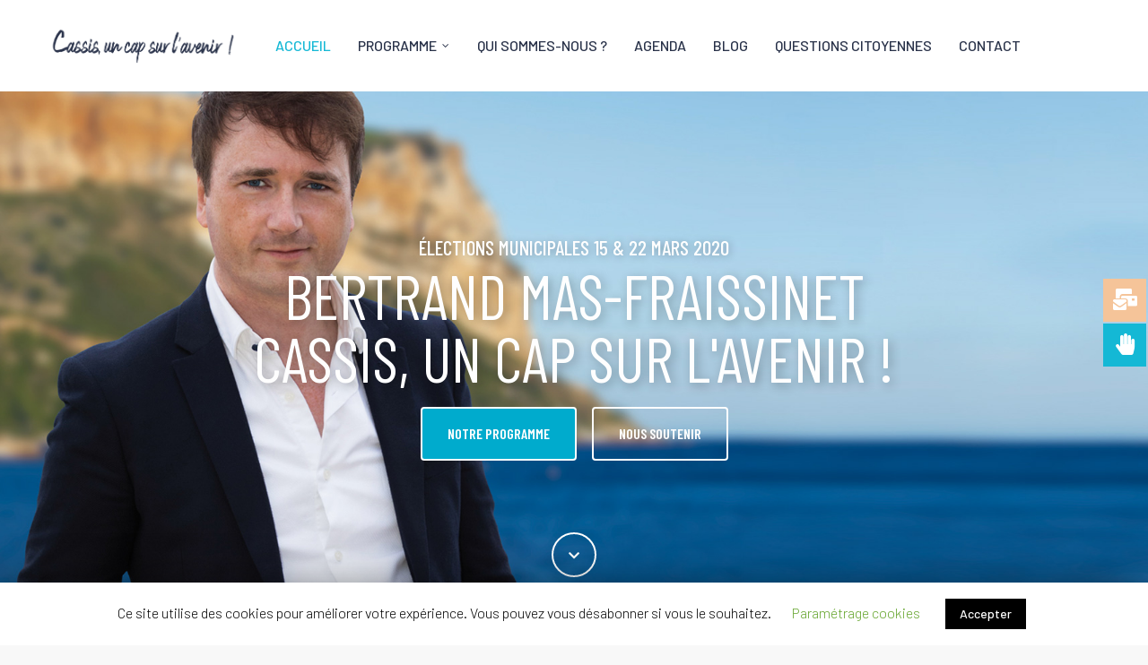

--- FILE ---
content_type: text/html; charset=UTF-8
request_url: https://cassis-uncapsurlavenir.fr/
body_size: 25994
content:
<!doctype html>
<html lang="fr-FR">
<head>
	<meta charset="UTF-8">
	<meta name="viewport" content="width=device-width, initial-scale=1">
			<meta property="og:title" content="Accueil" />
	<meta property="og:site_name" content="Cassis, un cap sur l&#039;avenir !" />
		<meta name="twitter:image" content="https://cassis-uncapsurlavenir.fr/wp-content/uploads/2019/10/cassis-un-cap-sur-l-avenir-bertrand-mas-fraissinet-municipales-2020-6-900x500.jpg" />
	<meta property="og:image" content="https://cassis-uncapsurlavenir.fr/wp-content/uploads/2019/10/cassis-un-cap-sur-l-avenir-bertrand-mas-fraissinet-municipales-2020-6-900x500.jpg" />
	<meta property="og:image:secure_url" content="https://cassis-uncapsurlavenir.fr/wp-content/uploads/2019/10/cassis-un-cap-sur-l-avenir-bertrand-mas-fraissinet-municipales-2020-6-900x500.jpg" />
			<link rel="profile" href="http://gmpg.org/xfn/11">
	<link rel="pingback" href="https://cassis-uncapsurlavenir.fr/xmlrpc.php" />
	<title>Cassis, un cap sur l&#039;avenir ! Élections municipales 2020 Cassis - Accueil</title>

<!-- This site is optimized with the Yoast SEO plugin v12.4 - https://yoast.com/wordpress/plugins/seo/ -->
<meta name="description" content="Cassis, un cap sur l&#039;avenir. Bertrand Mas-Fraissinet candidat aux élections municipales 2020 à Cassis. TROIS URGENCES qui guideront notre action."/>
<meta name="robots" content="max-snippet:-1, max-image-preview:large, max-video-preview:-1"/>
<link rel="canonical" href="https://cassis-uncapsurlavenir.fr/" />
<meta property="og:locale" content="fr_FR" />
<meta property="og:type" content="website" />
<meta property="og:title" content="Cassis, un cap sur l&#039;avenir ! Élections municipales 2020 Cassis - Accueil" />
<meta property="og:description" content="Cassis, un cap sur l&#039;avenir. Bertrand Mas-Fraissinet candidat aux élections municipales 2020 à Cassis. TROIS URGENCES qui guideront notre action." />
<meta property="og:url" content="https://cassis-uncapsurlavenir.fr/" />
<meta property="og:site_name" content="Cassis, un cap sur l&#039;avenir !" />
<meta property="og:image" content="https://cassis-uncapsurlavenir.fr/wp-content/uploads/2019/10/cassis-un-cap-sur-l-avenir-bertrand-mas-fraissinet-municipales-2020-6.jpg" />
<meta property="og:image:secure_url" content="https://cassis-uncapsurlavenir.fr/wp-content/uploads/2019/10/cassis-un-cap-sur-l-avenir-bertrand-mas-fraissinet-municipales-2020-6.jpg" />
<meta property="og:image:width" content="1400" />
<meta property="og:image:height" content="777" />
<meta name="twitter:card" content="summary_large_image" />
<meta name="twitter:description" content="Cassis, un cap sur l&#039;avenir. Bertrand Mas-Fraissinet candidat aux élections municipales 2020 à Cassis. TROIS URGENCES qui guideront notre action." />
<meta name="twitter:title" content="Cassis, un cap sur l&#039;avenir ! Élections municipales 2020 Cassis - Accueil" />
<meta name="twitter:image" content="https://cassis-uncapsurlavenir.fr/wp-content/uploads/2019/10/cassis-un-cap-sur-l-avenir-bertrand-mas-fraissinet-municipales-2020-6.jpg" />
<script type='application/ld+json' class='yoast-schema-graph yoast-schema-graph--main'>{"@context":"https://schema.org","@graph":[{"@type":"WebSite","@id":"https://cassis-uncapsurlavenir.fr/#website","url":"https://cassis-uncapsurlavenir.fr/","name":"Cassis, un cap sur l&#039;avenir !","potentialAction":{"@type":"SearchAction","target":"https://cassis-uncapsurlavenir.fr/?s={search_term_string}","query-input":"required name=search_term_string"}},{"@type":"ImageObject","@id":"https://cassis-uncapsurlavenir.fr/#primaryimage","url":"https://cassis-uncapsurlavenir.fr/wp-content/uploads/2019/10/cassis-un-cap-sur-l-avenir-bertrand-mas-fraissinet-municipales-2020-6.jpg","width":1400,"height":777,"caption":"Cassis un cap sur l'avenir Bertrand Mas-Fraissinet municipales 2020"},{"@type":"WebPage","@id":"https://cassis-uncapsurlavenir.fr/#webpage","url":"https://cassis-uncapsurlavenir.fr/","inLanguage":"fr-FR","name":"Cassis, un cap sur l&#039;avenir ! \u00c9lections municipales 2020 Cassis - Accueil","isPartOf":{"@id":"https://cassis-uncapsurlavenir.fr/#website"},"primaryImageOfPage":{"@id":"https://cassis-uncapsurlavenir.fr/#primaryimage"},"datePublished":"2018-09-06T19:17:30+00:00","dateModified":"2020-03-13T13:49:25+00:00","description":"Cassis, un cap sur l'avenir. Bertrand Mas-Fraissinet candidat aux \u00e9lections municipales 2020 \u00e0 Cassis. TROIS URGENCES qui guideront notre action."}]}</script>
<!-- / Yoast SEO plugin. -->

<link rel='dns-prefetch' href='//fonts.googleapis.com' />
<link rel='dns-prefetch' href='//s.w.org' />
<link rel="alternate" type="application/rss+xml" title="Cassis, un cap sur l&#039;avenir ! &raquo; Flux" href="https://cassis-uncapsurlavenir.fr/feed/" />
<link rel="alternate" type="application/rss+xml" title="Cassis, un cap sur l&#039;avenir ! &raquo; Flux des commentaires" href="https://cassis-uncapsurlavenir.fr/comments/feed/" />
		<script type="text/javascript">
			window._wpemojiSettings = {"baseUrl":"https:\/\/s.w.org\/images\/core\/emoji\/12.0.0-1\/72x72\/","ext":".png","svgUrl":"https:\/\/s.w.org\/images\/core\/emoji\/12.0.0-1\/svg\/","svgExt":".svg","source":{"concatemoji":"https:\/\/cassis-uncapsurlavenir.fr\/wp-includes\/js\/wp-emoji-release.min.js?ver=5.2.23"}};
			!function(e,a,t){var n,r,o,i=a.createElement("canvas"),p=i.getContext&&i.getContext("2d");function s(e,t){var a=String.fromCharCode;p.clearRect(0,0,i.width,i.height),p.fillText(a.apply(this,e),0,0);e=i.toDataURL();return p.clearRect(0,0,i.width,i.height),p.fillText(a.apply(this,t),0,0),e===i.toDataURL()}function c(e){var t=a.createElement("script");t.src=e,t.defer=t.type="text/javascript",a.getElementsByTagName("head")[0].appendChild(t)}for(o=Array("flag","emoji"),t.supports={everything:!0,everythingExceptFlag:!0},r=0;r<o.length;r++)t.supports[o[r]]=function(e){if(!p||!p.fillText)return!1;switch(p.textBaseline="top",p.font="600 32px Arial",e){case"flag":return s([55356,56826,55356,56819],[55356,56826,8203,55356,56819])?!1:!s([55356,57332,56128,56423,56128,56418,56128,56421,56128,56430,56128,56423,56128,56447],[55356,57332,8203,56128,56423,8203,56128,56418,8203,56128,56421,8203,56128,56430,8203,56128,56423,8203,56128,56447]);case"emoji":return!s([55357,56424,55356,57342,8205,55358,56605,8205,55357,56424,55356,57340],[55357,56424,55356,57342,8203,55358,56605,8203,55357,56424,55356,57340])}return!1}(o[r]),t.supports.everything=t.supports.everything&&t.supports[o[r]],"flag"!==o[r]&&(t.supports.everythingExceptFlag=t.supports.everythingExceptFlag&&t.supports[o[r]]);t.supports.everythingExceptFlag=t.supports.everythingExceptFlag&&!t.supports.flag,t.DOMReady=!1,t.readyCallback=function(){t.DOMReady=!0},t.supports.everything||(n=function(){t.readyCallback()},a.addEventListener?(a.addEventListener("DOMContentLoaded",n,!1),e.addEventListener("load",n,!1)):(e.attachEvent("onload",n),a.attachEvent("onreadystatechange",function(){"complete"===a.readyState&&t.readyCallback()})),(n=t.source||{}).concatemoji?c(n.concatemoji):n.wpemoji&&n.twemoji&&(c(n.twemoji),c(n.wpemoji)))}(window,document,window._wpemojiSettings);
		</script>
		<style type="text/css">
img.wp-smiley,
img.emoji {
	display: inline !important;
	border: none !important;
	box-shadow: none !important;
	height: 1em !important;
	width: 1em !important;
	margin: 0 .07em !important;
	vertical-align: -0.1em !important;
	background: none !important;
	padding: 0 !important;
}
</style>
	<link rel='stylesheet' id='mec-font-icons-css'  href='https://cassis-uncapsurlavenir.fr/wp-content/plugins/modern-events-calendar-lite/assets/css/iconfonts.css?ver=5.2.23' type='text/css' media='all' />
<link rel='stylesheet' id='mec-frontend-style-css'  href='https://cassis-uncapsurlavenir.fr/wp-content/plugins/modern-events-calendar-lite/assets/css/frontend.min.css?ver=5.2.23' type='text/css' media='all' />
<link rel='stylesheet' id='mec-tooltip-style-css'  href='https://cassis-uncapsurlavenir.fr/wp-content/plugins/modern-events-calendar-lite/assets/packages/tooltip/tooltip.css?ver=5.2.23' type='text/css' media='all' />
<link rel='stylesheet' id='mec-tooltip-shadow-style-css'  href='https://cassis-uncapsurlavenir.fr/wp-content/plugins/modern-events-calendar-lite/assets/packages/tooltip/tooltipster-sideTip-shadow.min.css?ver=5.2.23' type='text/css' media='all' />
<link rel='stylesheet' id='mec-google-fonts-css'  href='//fonts.googleapis.com/css?family=Montserrat%3A400%2C700%7CRoboto%3A100%2C300%2C400%2C700&#038;ver=5.2.23' type='text/css' media='all' />
<link rel='stylesheet' id='mec-lity-style-css'  href='https://cassis-uncapsurlavenir.fr/wp-content/plugins/modern-events-calendar-lite/assets/packages/lity/lity.min.css?ver=5.2.23' type='text/css' media='all' />
<link rel='stylesheet' id='contact-form-7-css'  href='https://cassis-uncapsurlavenir.fr/wp-content/plugins/contact-form-7/includes/css/styles.css?ver=5.1.4' type='text/css' media='all' />
<link rel='stylesheet' id='cookie-law-info-css'  href='https://cassis-uncapsurlavenir.fr/wp-content/plugins/cookie-law-info/public/css/cookie-law-info-public.css?ver=1.8.1' type='text/css' media='all' />
<link rel='stylesheet' id='cookie-law-info-gdpr-css'  href='https://cassis-uncapsurlavenir.fr/wp-content/plugins/cookie-law-info/public/css/cookie-law-info-gdpr.css?ver=1.8.1' type='text/css' media='all' />
<link rel='stylesheet' id='popupaoc-public-style-css'  href='https://cassis-uncapsurlavenir.fr/wp-content/plugins/popup-anything-on-click/assets/css/popupaoc-public-style.css?ver=1.4.3' type='text/css' media='all' />
<link rel='stylesheet' id='tt-easy-google-fonts-css'  href='https://fonts.googleapis.com/css?family=Barlow%3Aregular%2C500%2C300%2C200&#038;subset=latin&#038;ver=5.2.23' type='text/css' media='all' />
<link rel='stylesheet' id='parent-style-css'  href='https://cassis-uncapsurlavenir.fr/wp-content/themes/commotion-progression/style.css?ver=5.2.23' type='text/css' media='all' />
<link rel='stylesheet' id='child-style-css'  href='https://cassis-uncapsurlavenir.fr/wp-content/themes/commotion-progression-child/style.css?ver=5.2.23' type='text/css' media='all' />
<link rel='stylesheet' id='commotion-progression-style-css'  href='https://cassis-uncapsurlavenir.fr/wp-content/themes/commotion-progression-child/style.css?ver=5.2.23' type='text/css' media='all' />
<link rel='stylesheet' id='commotion-progression-google-fonts-css'  href='//fonts.googleapis.com/css?family=Overpass%3A300%2C400%2C700%7CBarlow+Condensed%3A400%2C500%2C600%2C700%7C%26subset%3Dlatin&#038;ver=1.0.0' type='text/css' media='all' />
<link rel='stylesheet' id='font-awesome-css'  href='https://cassis-uncapsurlavenir.fr/wp-content/plugins/elementor/assets/lib/font-awesome/css/font-awesome.min.css?ver=4.7.0' type='text/css' media='all' />
<link rel='stylesheet' id='progression-studios-custom-style-css'  href='https://cassis-uncapsurlavenir.fr/wp-content/themes/commotion-progression/css/progression_studios_custom_styles.css?ver=5.2.23' type='text/css' media='all' />
<style id='progression-studios-custom-style-inline-css' type='text/css'>

	
	
	
	
	
	body #logo-pro img {
		width:215px;
		padding-top:25px;
		padding-bottom:25px;
	}
	a, #progression-studios-woocommerce-single-bottom .woocommerce-tabs ul.wc-tabs li.active a {
		color:#00abcc;
	}
	#progression-studios-woocommerce-single-bottom .woocommerce-tabs ul.wc-tabs li.active {
		border-top-color:#00abcc;
	}
	a:hover {
		color:#15b8d5;
	}
	.progression-studios-blog-excerpt a.more-link:hover {
		border-color:#15b8d5;
	}
	#commotion-progression-header-top .sf-mega, header ul .sf-mega {margin-left:-600px; width:1200px;}
	body .elementor-section.elementor-section-boxed > .elementor-container {max-width:1200px;}
	.width-container-pro {  width:1200px; }
	
		 body.progression-studios-header-sidebar-before #progression-inline-icons .progression-studios-social-icons, body.progression-studios-header-sidebar-before:before, header#masthead-pro { background-color:#ffffff;
	}
	body.progression-studios-header-sidebar-before #progression-inline-icons .progression-studios-social-icons, body.progression-studios-header-sidebar-before:before, header#masthead-pro {
		
		background-repeat: no-repeat; background-position:center center; background-size: cover;
	}
	body {
		background-color:#f8f8f8;
		
		background-repeat: no-repeat; background-position:center center; background-size: cover; background-attachment: fixed;
	}
	#page-title-pro {
		background-color:#424242;
		
		background-image:url(https://cassis-uncapsurlavenir.fr/wp-content/uploads/2019/11/agenda-evenement-campagne-bertrand-mas-fraissinet.jpg);
		background-repeat: no-repeat; background-position:center center; background-size: cover;
	}
	body.single-post #page-title-pro { 
		 
	}
	.blog-single-category-display a:after,
	#page-title-pro h4:before {
		background:#15b8d5;
	}
	#progression-studios-page-title-container {
		padding-top:120px;
		padding-bottom:120px;
		text-align:center;
	}
	body.single-post #progression-studios-page-title-container {
		text-align:left;
	}
	#progression-studios-post-page-title {
		background-color:#424242;
		background-image:url(https://cassis-uncapsurlavenir.fr/wp-content/uploads/2019/11/agenda-evenement-campagne-bertrand-mas-fraissinet.jpg);
		background-repeat: no-repeat; background-position:center center; background-size: cover;
		padding-top:130px;
		padding-bottom:125px;
	}
	#progression-studios-post-page-title:before, #page-title-pro:before {
			background: -moz-linear-gradient(top, rgba(0,0,0,0) 5%, rgba(0,0,0,0) 100%);
			background: -webkit-linear-gradient(top, rgba(0,0,0,0) 5%,rgba(0,0,0,0) 100%);
			background: linear-gradient(to bottom, rgba(0,0,0,0) 5%, rgba(0,0,0,0) 100%);
		}
	body.single-post #page-title-pro:before {
			background: -moz-linear-gradient(top, rgba(0,0,0,0.7) 5%, rgba(0,0,89,0.8) 100%);
			background: -webkit-linear-gradient(top, rgba(0,0,0,0.7) 5%,rgba(0,0,89,0.8) 100%);
			background: linear-gradient(to bottom, rgba(0,0,0,0.7) 5%, rgba(0,0,89,0.8) 100%);
		}
	
	.sidebar h4.widget-title:before { background-color:#c5c6d1; }
	ul.progression-studios-header-social-icons li a {
		margin-top:32px;
		margin-bottom:31px;
		background:#ffffff;
		color:#140749;
	}
	
	#commotion-progression-header-top ul.progression-studios-header-social-icons li a {
		background:#ffffff;
		color:#140749;
	}
	#commotion-progression-header-top ul.progression-studios-header-social-icons li a:hover,
	ul.progression-studios-header-social-icons li a:hover {
		background:rgba(255,255,255,  0.8);
		color:#140749;
	}
	/* START BLOG STYLES */	
	#page-title-pro.page-title-pro-post-page {
		
		
		background-repeat: no-repeat; background-position:center center; background-size: cover;
	}
	.progression-blog-content {
		background:#ffffff;
	}
	.progression-studios-feaured-image {background:#ffffff;}
	.progression-studios-feaured-image:hover a img { opacity:1;}
	h2.progression-blog-title a {color:#00abcc;}
	h2.progression-blog-title a:hover {color:#202427;}
	.progression-portfolio-post-content {background:#ffffff;}
	/* END BLOG STYLES */
	
	/* START SHOP STYLES */
	.progression-studios-shop-index-content {
		background: #ffffff;
		border-color:rgba(0,0,0,0.09);
	}

	ul.products li.product .progression-studios-shop-index-content .star-rating {display:none;}	
	/* END SHOP STYLES */
	
	/* START BUTTON STYLES */
	.infinite-nav-pro a:hover {
		color:#ffffff;
		background:#15b8d5;
		border-color:#15b8d5;
	}
	
	.widget select,
	.woocommerce-page form.woocommerce-ordering select,
	.wpneo-fields input[type='number'], .wpneo-fields input[type='text'], .wpneo-fields input[type='email'], .wpneo-fields input[type='password'],  .wpneo-fields textarea, .campaign_update_field_copy  input, .campaign_update_field_copy  textarea, #campaign_update_addon_field input, #campaign_update_addon_field textarea,
	.woocommerce input, #content-pro .woocommerce table.shop_table .coupon input#coupon_code, #content-pro .woocommerce table.shop_table input, form.checkout.woocommerce-checkout textarea.input-text, form.checkout.woocommerce-checkout input.input-text,
	.post-password-form input, .search-form input.search-field, .wpcf7 select, #respond textarea, #respond input, .wpcf7-form input, .wpcf7-form textarea {
		background-color:#eaecef;
		border-color:rgba(0,0,0,0.05);
	}
	.wp-block-button a.wp-block-button__link,
	.post-password-form input[type=submit], #respond input.submit, .wpcf7-form input.wpcf7-submit {
		font-size:15px;
	}
	
	.helpmeout-rewards-select_button button.select_rewards_button,
	#boxed-layout-pro .woocommerce .shop_table input.button, #boxed-layout-pro .form-submit input#submit, #boxed-layout-pro #customer_login input.button, #boxed-layout-pro .woocommerce-checkout-payment input.button, #boxed-layout-pro button.button, #boxed-layout-pro a.button  {
		font-size:14px;
	}
	
	.widget select:focus,
	.woocommerce-page form.woocommerce-ordering select,
	.wp-block-button a.wp-block-button__link,
	#reward_options input.button,
	#wpneo-registration input#user-registration-btn,
	#campaign_update_addon_field input.removecampaignupdate, button#wpneo-update-save, input#addcampaignupdate,
	button#cc-image-upload-file-button,
	input.wpneo-submit-campaign, input#wpneo_active_edit_form, .wpneo-buttons-group button#wpneo-edit, .wpneo-buttons-group button#wpneo-dashboard-btn-cancel, .wpneo-buttons-group button#wpneo-password-save, .wpneo-buttons-group button#wpneo-dashboard-save, .wpneo-buttons-group button#wpneo-contact-save, .wpneo-buttons-group button#wpneo-profile-save, button.wpneo_donate_button,
	.woocommerce input, #content-pro .woocommerce table.shop_table .coupon input#coupon_code, #content-pro .woocommerce table.shop_table input, form.checkout.woocommerce-checkout textarea.input-text, form.checkout.woocommerce-checkout input.input-text,
	#progression-checkout-basket a.cart-button-header-cart, .search-form input.search-field, .wpcf7 select, .post-password-form input, #respond textarea, #respond input, .wpcf7-form input, .wpcf7-form textarea {
		border-radius:3px;
	}
	#helpmeeout-login-form:before {
		border-bottom: 8px solid #15b8d5;
	}
	#helpmeeout-login-form,
	.product #campaign_loved_html,
	ul.wpneo-crowdfunding-update li:hover span.round-circle,
	.tags-progression a:hover,
	.progression-page-nav a:hover, .progression-page-nav span, #content-pro ul.page-numbers li a:hover, #content-pro ul.page-numbers li span.current {
		color:#ffffff;
		background:#15b8d5;
	}
	.progression-page-nav a:hover span {
		color:#ffffff;
	}
	#progression-checkout-basket a.cart-button-header-cart, .flex-direction-nav a:hover, #boxed-layout-pro .woocommerce-shop-single .summary button.button,
	#boxed-layout-pro .woocommerce-shop-single .summary a.button,
	.mc4wp-form input[type='submit'] {
		color:#ffffff;
		background:#15b8d5;
	}
	
	#special-savings-homepage .wpcf7-form input.wpcf7-submit:hover,
	.wp-block-button a.wp-block-button__link,
	.woocommerce form input.button,
	.woocommerce form input.woocommerce-Button,
	.helpmeout-rewards-select_button button.select_rewards_button,
	button.wpneo_donate_button,
	.sidebar ul.progression-studios-social-widget li a,
	footer#site-footer .tagcloud a, .tagcloud a, body .woocommerce nav.woocommerce-MyAccount-navigation li.is-active a,
	.post-password-form input[type=submit], #respond input.submit, .wpcf7-form input.wpcf7-submit,
	#boxed-layout-pro .woocommerce .shop_table input.button, #boxed-layout-pro .form-submit input#submit, #boxed-layout-pro #customer_login input.button, #boxed-layout-pro .woocommerce-checkout-payment input.button, #boxed-layout-pro button.button, #boxed-layout-pro a.button {
		color:#ffffff;
		background:#15b8d5;
		border-radius:5px;
		letter-spacing:0em;
	}
	.tags-progression a:hover {
		color:#ffffff;
		background:#15b8d5;
	}
	.mobile-menu-icon-pro span.progression-mobile-menu-text,
	#boxed-layout-pro .woocommerce-shop-single .summary button.button,
	#boxed-layout-pro .woocommerce-shop-single .summary a.button {
		letter-spacing:0em;
	}
	body .woocommerce nav.woocommerce-MyAccount-navigation li.is-active a {
	border-radius:0px;
	}
	
	.widget select:focus,
	#progression-studios-woocommerce-single-top table.variations td.value select:focus,
	.woocommerce-page form.woocommerce-ordering select:focus,
	.wpneo-fields input[type='number']:focus, #wpneofrontenddata .wpneo-fields select:focus, .campaign_update_field_copy  input:focus, .campaign_update_field_copy  textarea:focus, #campaign_update_addon_field input:focus, #campaign_update_addon_field textarea:focus, .wpneo-fields input[type='text']:focus, .wpneo-fields input[type='email']:focus, .wpneo-fields input[type='password']:focus,  .wpneo-fields textarea:focus {
		border-color:#15b8d5;
	}
	.dashboard-head-date input[type='text']:focus,
	#panel-search-progression .search-form input.search-field:focus, blockquote.alignleft, blockquote.alignright, body .woocommerce-shop-single table.variations td.value select:focus, .woocommerce input:focus, #content-pro .woocommerce table.shop_table .coupon input#coupon_code:focus, body #content-pro .woocommerce table.shop_table input:focus, body #content-pro .woocommerce form.checkout.woocommerce-checkout input.input-text:focus, body #content-pro .woocommerce form.checkout.woocommerce-checkout textarea.input-text:focus, form.checkout.woocommerce-checkout input.input-text:focus, form#mc-embedded-subscribe-form  .mc-field-group input:focus, .wpcf7-form select:focus, blockquote, .post-password-form input:focus, .search-form input.search-field:focus, #respond textarea:focus, #respond input:focus, .wpcf7-form input:focus, .wpcf7-form textarea:focus,
	.widget.widget_price_filter form .price_slider_wrapper .price_slider .ui-slider-handle {
		border-color:#15b8d5;
		outline:none;
	}
	body .woocommerce .woocommerce-MyAccount-content {
		border-left-color:#15b8d5;
	}
	.widget.widget_price_filter form .price_slider_wrapper .price_slider .ui-slider-range {
		background:#15b8d5;
	}
	.single-product #content-pro ul.products li.product span.onsale,
	.single-product #content-pro span.onsale,
	#content-pro ul.products li.product span.onsale,
	.wp-block-button a.wp-block-button__link:hover,
	.woocommerce form input.button:hover,
	.woocommerce form input.woocommerce-Button:hover,
	body #progression-checkout-basket a.cart-button-header-cart:hover, #boxed-layout-pro .woocommerce-shop-single .summary button.button:hover,
	#boxed-layout-pro .woocommerce-shop-single .summary a.button:hover, .mc4wp-form input[type='submit']:hover, .progression-studios-blog-cat-overlay a, .progression-studios-blog-cat-overlay a:hover,
	.sidebar ul.progression-studios-social-widget li a:hover,
	footer#site-footer .tagcloud a:hover, .tagcloud a:hover, #boxed-layout-pro .woocommerce .shop_table input.button:hover, #boxed-layout-pro .form-submit input#submit:hover, #boxed-layout-pro #customer_login input.button:hover, #boxed-layout-pro .woocommerce-checkout-payment input.button:hover, #boxed-layout-pro button.button:hover, #boxed-layout-pro a.button:hover, .post-password-form input[type=submit]:hover, #respond input.submit:hover, .wpcf7-form input.wpcf7-submit:hover {
		color:#ffffff;
		background:#00abcc;
	}
	.sidebar .star-rating,
	.comment-form-rating .stars a,
	.commentlist .star-rating,
	#progression-studios-woocommerce-single-top .star-rating,
	#content-pro ul.products .star-rating {
		color:#00abcc;
	}
	.highlight-pro:before {
		background:#00abcc;
	}
	/* END BUTTON STYLES */
	
	/* START Sticky Nav Styles */
	.progression-sticky-scrolled #progression-studios-nav-bg,
	.progression-studios-transparent-header .progression-sticky-scrolled #progression-studios-nav-bg,
	.progression-studios-transparent-header .progression-sticky-scrolled header#masthead-pro, .progression-sticky-scrolled header#masthead-pro, #progression-sticky-header.progression-sticky-scrolled { background-color:#ffffff; }
	body .progression-sticky-scrolled #logo-pro img {
		
		
		
	}
	
		
	
	
	/* END Sticky Nav Styles */
	/* START Main Navigation Customizer Styles */
	#progression-shopping-cart-count a.progression-count-icon-nav, nav#site-navigation { letter-spacing: 0em; }
	
	#progression-inline-icons .progression-studios-social-icons a {
		color:#293249;
		padding-top:40px;
		padding-bottom:40px;
		font-size:19px;
	}
	.mobile-menu-icon-pro {
		min-width:22px;
		color:#293249;
		padding-top:40px;
		padding-bottom:38px;
		font-size:22px;
	}
	.mobile-menu-icon-pro:hover, .active-mobile-icon-pro .mobile-menu-icon-pro {
		color:#293249;
	}
	.mobile-menu-icon-pro span.progression-mobile-menu-text {
		font-size:16px;
	}
	#progression-shopping-cart-count span.progression-cart-count {
		top:42px;
	}
	#progression-shopping-cart-count a.progression-count-icon-nav i.shopping-cart-header-icon {
		color:#293249;
		padding-top:38px;
		padding-bottom:38px;
		font-size:26px;
	}
	.progression-sticky-scrolled #progression-shopping-cart-count a.progression-count-icon-nav i.shopping-cart-header-icon {
		color:#293249;
	}
	.progression-sticky-scrolled  #progression-shopping-cart-count a.progression-count-icon-nav i.shopping-cart-header-icon:hover,
	.progression-sticky-scrolled  .activated-class #progression-shopping-cart-count a.progression-count-icon-nav i.shopping-cart-header-icon,
	#progression-shopping-cart-count a.progression-count-icon-nav i.shopping-cart-header-icon:hover,
	.activated-class #progression-shopping-cart-count a.progression-count-icon-nav i.shopping-cart-header-icon { 
		color:#15b8d5;
	}
	ul.progression-studios-call-to-action li a {
		margin-top:28px;
		font-size:13px;
	}
	#progression-studios-header-search-icon i.pe-7s-search span, #progression-studios-header-login-container a.progresion-studios-login-icon span {
		font-size:16px;
	}
	#progression-studios-header-login-container a.progresion-studios-login-icon i.fa-sign-in {
		font-size:22px;
	}
	
	#progression-studios-header-search-icon i.pe-7s-search {
		color:#293249;
		padding-top:39px;
		padding-bottom:39px;
		font-size:24px;
	}
	.sf-menu a {
		color:#293249;
		padding-top:43px;
		padding-bottom:43px;
		font-size:16px;
		
	}
	.progression_studios_force_light_navigation_color .progression-sticky-scrolled  #progression-inline-icons .progression-studios-social-icons a,
	.progression_studios_force_dark_navigation_color .progression-sticky-scrolled  #progression-inline-icons .progression-studios-social-icons a,
	.progression_studios_force_dark_navigation_color .progression-sticky-scrolled #progression-studios-header-search-icon i.pe-7s-search, 
	.progression_studios_force_dark_navigation_color .progression-sticky-scrolled #progression-studios-header-login-container a.progresion-studios-login-icon, 
	.progression_studios_force_dark_navigation_color .progression-sticky-scrolled .sf-menu a,
	.progression_studios_force_light_navigation_color .progression-sticky-scrolled #progression-studios-header-search-icon i.pe-7s-search,
	.progression_studios_force_light_navigation_color .progression-sticky-scrolled #progression-studios-header-login-container a.progresion-studios-login-icon, 
	.progression_studios_force_light_navigation_color .progression-sticky-scrolled .sf-menu a  {
		color:#293249;
	}
	
		.sf-menu a:before {
			background:#ffffff;
		}
		.sf-menu a:hover:before, .sf-menu li.sfHover a:before, .sf-menu li.current-menu-item a:before {
			opacity:1;
			background:#ffffff;
		}
		.progression_studios_force_dark_navigation_color .progression-sticky-scrolled .sf-menu a:before, 
		.progression_studios_force_dark_navigation_color .progression-sticky-scrolled .sf-menu a:hover:before, 
		.progression_studios_force_dark_navigation_color .progression-sticky-scrolled .sf-menu li.sfHover a:before, 
		.progression_studios_force_dark_navigation_color .progression-sticky-scrolled .sf-menu li.current-menu-item a:before,
	
		.progression_studios_force_light_navigation_color .progression-sticky-scrolled .sf-menu a:before, 
		.progression_studios_force_light_navigation_color .progression-sticky-scrolled .sf-menu a:hover:before, 
		.progression_studios_force_light_navigation_color .progression-sticky-scrolled .sf-menu li.sfHover a:before, 
		.progression_studios_force_light_navigation_color .progression-sticky-scrolled .sf-menu li.current-menu-item a:before {
			background:#ffffff;
		}
			
	.progression_studios_force_light_navigation_color .progression-sticky-scrolled  #progression-inline-icons .progression-studios-social-icons a:hover,
	.progression_studios_force_dark_navigation_color .progression-sticky-scrolled  #progression-inline-icons .progression-studios-social-icons a:hover,
	.progression_studios_force_dark_navigation_color .progression-sticky-scrolled #progression-studios-header-search-icon:hover i.pe-7s-search, 
	.progression_studios_force_dark_navigation_color .progression-sticky-scrolled #progression-studios-header-search-icon.active-search-icon-pro i.pe-7s-search, 
	.progression_studios_force_dark_navigation_color .progression-sticky-scrolled #progression-studios-header-login-container:hover a.progresion-studios-login-icon, 
	.progression_studios_force_dark_navigation_color .progression-sticky-scrolled #progression-studios-header-login-container.helpmeout-activated-class a.progresion-studios-login-icon, 
	.progression_studios_force_dark_navigation_color .progression-sticky-scrolled #progression-inline-icons .progression-studios-social-icons a:hover, 
	.progression_studios_force_dark_navigation_color .progression-sticky-scrolled #progression-shopping-cart-count a.progression-count-icon-nav:hover, 
	.progression_studios_force_dark_navigation_color .progression-sticky-scrolled .sf-menu a:hover, 
	.progression_studios_force_dark_navigation_color .progression-sticky-scrolled .sf-menu li.sfHover a, 
	.progression_studios_force_dark_navigation_color .progression-sticky-scrolled .sf-menu li.current-menu-item a,
	.progression_studios_force_light_navigation_color .progression-sticky-scrolled #progression-studios-header-search-icon:hover i.pe-7s-search, 
	.progression_studios_force_light_navigation_color .progression-sticky-scrolled #progression-studios-header-search-icon.active-search-icon-pro i.pe-7s-search, 
	
	
	.progression_studios_force_light_navigation_color .progression-sticky-scrolled #progression-studios-header-login-container:hover a.progresion-studios-login-icon, 
	.progression_studios_force_light_navigation_color .progression-sticky-scrolled #progression-studios-header-login-container.helpmeout-activated-class a.progresion-studios-login-icon, 
	
	.progression_studios_force_light_navigation_color .progression-sticky-scrolled #progression-inline-icons .progression-studios-social-icons a:hover, 
	.progression_studios_force_light_navigation_color .progression-sticky-scrolled #progression-shopping-cart-count a.progression-count-icon-nav:hover, 
	.progression_studios_force_light_navigation_color .progression-sticky-scrolled .sf-menu a:hover, 
	.progression_studios_force_light_navigation_color .progression-sticky-scrolled .sf-menu li.sfHover a, 
	.progression_studios_force_light_navigation_color .progression-sticky-scrolled .sf-menu li.current-menu-item a,
	
	#progression-studios-header-login-container:hover a.progresion-studios-login-icon, #progression-studios-header-login-container.helpmeout-activated-class a.progresion-studios-login-icon,
	
	#progression-studios-header-search-icon:hover i.pe-7s-search, #progression-studios-header-search-icon.active-search-icon-pro i.pe-7s-search, #progression-inline-icons .progression-studios-social-icons a:hover, #progression-shopping-cart-count a.progression-count-icon-nav:hover, .sf-menu a:hover, .sf-menu li.sfHover a, .sf-menu li.current-menu-item a {
		color:#15b8d5;
	}
	ul#progression-studios-panel-login, #progression-checkout-basket, #panel-search-progression, .sf-menu ul {
		background:#ffffff;
	}
	#commotion-progression-header-top .sf-menu ul {border-top:3px solid #00abcc; }
	
	#main-nav-mobile { background:#ffffff; }
	ul.mobile-menu-pro li a { color:#444444; }
	ul.mobile-menu-pro li a {
		letter-spacing:0em;
	}
	ul#progression-studios-panel-login li a, .sf-menu li li a { 
		letter-spacing:0em;
		font-size:14px;
	}
	#progression-checkout-basket .progression-sub-total {
		font-size:14px;
	}
	ul#progression-studios-panel-login, #panel-search-progression input, #progression-checkout-basket ul#progression-cart-small li.empty { 
		font-size:14px;
	}
	ul#progression-studios-panel-login a,
	.progression-sticky-scrolled #progression-checkout-basket, .progression-sticky-scrolled #progression-checkout-basket a, .progression-sticky-scrolled .sf-menu li.sfHover li a, .progression-sticky-scrolled .sf-menu li.sfHover li.sfHover li a, .progression-sticky-scrolled .sf-menu li.sfHover li.sfHover li.sfHover li a, .progression-sticky-scrolled .sf-menu li.sfHover li.sfHover li.sfHover li.sfHover li a, .progression-sticky-scrolled .sf-menu li.sfHover li.sfHover li.sfHover li.sfHover li.sfHover li a, #panel-search-progression .search-form input.search-field, .progression_studios_force_dark_navigation_color .progression-sticky-scrolled .sf-menu li.sfHover li a, .progression_studios_force_dark_navigation_color .progression-sticky-scrolled .sf-menu li.sfHover li.sfHover li a, .progression_studios_force_dark_navigation_color .progression-sticky-scrolled .sf-menu li.sfHover li.sfHover li.sfHover li a, .progression_studios_force_dark_navigation_color .progression-sticky-scrolled .sf-menu li.sfHover li.sfHover li.sfHover li.sfHover li a, .progression_studios_force_dark_navigation_color .progression-sticky-scrolled .sf-menu li.sfHover li.sfHover li.sfHover li.sfHover li.sfHover li a, .progression_studios_force_dark_navigation_color .sf-menu li.sfHover li a, .progression_studios_force_dark_navigation_color .sf-menu li.sfHover li.sfHover li a, .progression_studios_force_dark_navigation_color .sf-menu li.sfHover li.sfHover li.sfHover li a, .progression_studios_force_dark_navigation_color .sf-menu li.sfHover li.sfHover li.sfHover li.sfHover li a, .progression_studios_force_dark_navigation_color .sf-menu li.sfHover li.sfHover li.sfHover li.sfHover li.sfHover li a, .progression_studios_force_light_navigation_color .progression-sticky-scrolled .sf-menu li.sfHover li a, .progression_studios_force_light_navigation_color .progression-sticky-scrolled .sf-menu li.sfHover li.sfHover li a, .progression_studios_force_light_navigation_color .progression-sticky-scrolled .sf-menu li.sfHover li.sfHover li.sfHover li a, .progression_studios_force_light_navigation_color .progression-sticky-scrolled .sf-menu li.sfHover li.sfHover li.sfHover li.sfHover li a, .progression_studios_force_light_navigation_color .progression-sticky-scrolled .sf-menu li.sfHover li.sfHover li.sfHover li.sfHover li.sfHover li a, .progression_studios_force_light_navigation_color .sf-menu li.sfHover li a, .progression_studios_force_light_navigation_color .sf-menu li.sfHover li.sfHover li a, .progression_studios_force_light_navigation_color .sf-menu li.sfHover li.sfHover li.sfHover li a, .progression_studios_force_light_navigation_color .sf-menu li.sfHover li.sfHover li.sfHover li.sfHover li a, .progression_studios_force_light_navigation_color .sf-menu li.sfHover li.sfHover li.sfHover li.sfHover li.sfHover li a, .sf-menu li.sfHover.highlight-button li a, .sf-menu li.current-menu-item.highlight-button li a, .progression-sticky-scrolled #progression-checkout-basket a.checkout-button-header-cart:hover, #progression-checkout-basket a.checkout-button-header-cart:hover, #progression-checkout-basket, #progression-checkout-basket a, .sf-menu li.sfHover li a, .sf-menu li.sfHover li.sfHover li a, .sf-menu li.sfHover li.sfHover li.sfHover li a, .sf-menu li.sfHover li.sfHover li.sfHover li.sfHover li a, .sf-menu li.sfHover li.sfHover li.sfHover li.sfHover li.sfHover li a {
		color:#717171;
	}
	
	.progression-sticky-scrolled ul#progression-studios-panel-login li a:hover, .progression-sticky-scrolled .sf-menu li li a:hover,  .progression-sticky-scrolled .sf-menu li.sfHover li a, .progression-sticky-scrolled .sf-menu li.current-menu-item li a, .sf-menu li.sfHover li a, .sf-menu li.sfHover li.sfHover li a, .sf-menu li.sfHover li.sfHover li.sfHover li a, .sf-menu li.sfHover li.sfHover li.sfHover li.sfHover li a, .sf-menu li.sfHover li.sfHover li.sfHover li.sfHover li.sfHover li a { 
		background:none;
	}
	ul#progression-studios-panel-login a:hover,
	.progression-sticky-scrolled #progression-checkout-basket a:hover, .progression-sticky-scrolled #progression-checkout-basket ul#progression-cart-small li h6, .progression-sticky-scrolled #progression-checkout-basket .progression-sub-total span.total-number-add, .progression-sticky-scrolled .sf-menu li.sfHover li a:hover, .progression-sticky-scrolled .sf-menu li.sfHover li.sfHover a, .progression-sticky-scrolled .sf-menu li.sfHover li li a:hover, .progression-sticky-scrolled .sf-menu li.sfHover li.sfHover li.sfHover a, .progression-sticky-scrolled .sf-menu li.sfHover li li li a:hover, .progression-sticky-scrolled .sf-menu li.sfHover li.sfHover li.sfHover a:hover, .progression-sticky-scrolled .sf-menu li.sfHover li.sfHover li.sfHover li.sfHover a, .progression-sticky-scrolled .sf-menu li.sfHover li li li li a:hover, .progression-sticky-scrolled .sf-menu li.sfHover li.sfHover li.sfHover li.sfHover a:hover, .progression-sticky-scrolled .sf-menu li.sfHover li.sfHover li.sfHover li.sfHover li.sfHover a, .progression-sticky-scrolled .sf-menu li.sfHover li li li li li a:hover, .progression-sticky-scrolled .sf-menu li.sfHover li.sfHover li.sfHover li.sfHover li.sfHover a:hover, .progression-sticky-scrolled .sf-menu li.sfHover li.sfHover li.sfHover li.sfHover li.sfHover li.sfHover a, .progression_studios_force_dark_navigation_color .progression-sticky-scrolled .sf-menu li.sfHover li a:hover, .progression_studios_force_dark_navigation_color .progression-sticky-scrolled .sf-menu li.sfHover li.sfHover a, .progression_studios_force_dark_navigation_color .progression-sticky-scrolled .sf-menu li.sfHover li li a:hover, .progression_studios_force_dark_navigation_color .progression-sticky-scrolled .sf-menu li.sfHover li.sfHover li.sfHover a, .progression_studios_force_dark_navigation_color .progression-sticky-scrolled .sf-menu li.sfHover li li li a:hover, .progression_studios_force_dark_navigation_color .progression-sticky-scrolled .sf-menu li.sfHover li.sfHover li.sfHover a:hover, .progression_studios_force_dark_navigation_color .progression-sticky-scrolled .sf-menu li.sfHover li.sfHover li.sfHover li.sfHover a, .progression_studios_force_dark_navigation_color .progression-sticky-scrolled .sf-menu li.sfHover li li li li a:hover, .progression_studios_force_dark_navigation_color .progression-sticky-scrolled .sf-menu li.sfHover li.sfHover li.sfHover li.sfHover a:hover, .progression_studios_force_dark_navigation_color .progression-sticky-scrolled .sf-menu li.sfHover li.sfHover li.sfHover li.sfHover li.sfHover a, .progression_studios_force_dark_navigation_color .progression-sticky-scrolled .sf-menu li.sfHover li li li li li a:hover, .progression_studios_force_dark_navigation_color .progression-sticky-scrolled .sf-menu li.sfHover li.sfHover li.sfHover li.sfHover li.sfHover a:hover, .progression_studios_force_dark_navigation_color .progression-sticky-scrolled .sf-menu li.sfHover li.sfHover li.sfHover li.sfHover li.sfHover li.sfHover a, .progression_studios_force_dark_navigation_color .sf-menu li.sfHover li a:hover, .progression_studios_force_dark_navigation_color .sf-menu li.sfHover li.sfHover a, .progression_studios_force_dark_navigation_color .sf-menu li.sfHover li li a:hover, .progression_studios_force_dark_navigation_color .sf-menu li.sfHover li.sfHover li.sfHover a, .progression_studios_force_dark_navigation_color .sf-menu li.sfHover li li li a:hover, .progression_studios_force_dark_navigation_color .sf-menu li.sfHover li.sfHover li.sfHover a:hover, .progression_studios_force_dark_navigation_color .sf-menu li.sfHover li.sfHover li.sfHover li.sfHover a, .progression_studios_force_dark_navigation_color .sf-menu li.sfHover li li li li a:hover, .progression_studios_force_dark_navigation_color .sf-menu li.sfHover li.sfHover li.sfHover li.sfHover a:hover, .progression_studios_force_dark_navigation_color .sf-menu li.sfHover li.sfHover li.sfHover li.sfHover li.sfHover a, .progression_studios_force_dark_navigation_color .sf-menu li.sfHover li li li li li a:hover, .progression_studios_force_dark_navigation_color .sf-menu li.sfHover li.sfHover li.sfHover li.sfHover li.sfHover a:hover, .progression_studios_force_dark_navigation_color .sf-menu li.sfHover li.sfHover li.sfHover li.sfHover li.sfHover li.sfHover a, .progression_studios_force_light_navigation_color .progression-sticky-scrolled .sf-menu li.sfHover li a:hover, .progression_studios_force_light_navigation_color .progression-sticky-scrolled .sf-menu li.sfHover li.sfHover a, .progression_studios_force_light_navigation_color .progression-sticky-scrolled .sf-menu li.sfHover li li a:hover, .progression_studios_force_light_navigation_color .progression-sticky-scrolled .sf-menu li.sfHover li.sfHover li.sfHover a, .progression_studios_force_light_navigation_color .progression-sticky-scrolled .sf-menu li.sfHover li li li a:hover, .progression_studios_force_light_navigation_color .progression-sticky-scrolled .sf-menu li.sfHover li.sfHover li.sfHover a:hover, .progression_studios_force_light_navigation_color .progression-sticky-scrolled .sf-menu li.sfHover li.sfHover li.sfHover li.sfHover a, .progression_studios_force_light_navigation_color .progression-sticky-scrolled .sf-menu li.sfHover li li li li a:hover, .progression_studios_force_light_navigation_color .progression-sticky-scrolled .sf-menu li.sfHover li.sfHover li.sfHover li.sfHover a:hover, .progression_studios_force_light_navigation_color .progression-sticky-scrolled .sf-menu li.sfHover li.sfHover li.sfHover li.sfHover li.sfHover a, .progression_studios_force_light_navigation_color .progression-sticky-scrolled .sf-menu li.sfHover li li li li li a:hover, .progression_studios_force_light_navigation_color .progression-sticky-scrolled .sf-menu li.sfHover li.sfHover li.sfHover li.sfHover li.sfHover a:hover, .progression_studios_force_light_navigation_color .progression-sticky-scrolled .sf-menu li.sfHover li.sfHover li.sfHover li.sfHover li.sfHover li.sfHover a, .progression_studios_force_light_navigation_color .sf-menu li.sfHover li a:hover, .progression_studios_force_light_navigation_color .sf-menu li.sfHover li.sfHover a, .progression_studios_force_light_navigation_color .sf-menu li.sfHover li li a:hover, .progression_studios_force_light_navigation_color .sf-menu li.sfHover li.sfHover li.sfHover a, .progression_studios_force_light_navigation_color .sf-menu li.sfHover li li li a:hover, .progression_studios_force_light_navigation_color .sf-menu li.sfHover li.sfHover li.sfHover a:hover, .progression_studios_force_light_navigation_color .sf-menu li.sfHover li.sfHover li.sfHover li.sfHover a, .progression_studios_force_light_navigation_color .sf-menu li.sfHover li li li li a:hover, .progression_studios_force_light_navigation_color .sf-menu li.sfHover li.sfHover li.sfHover li.sfHover a:hover, .progression_studios_force_light_navigation_color .sf-menu li.sfHover li.sfHover li.sfHover li.sfHover li.sfHover a, .progression_studios_force_light_navigation_color .sf-menu li.sfHover li li li li li a:hover, .progression_studios_force_light_navigation_color .sf-menu li.sfHover li.sfHover li.sfHover li.sfHover li.sfHover a:hover, .progression_studios_force_light_navigation_color .sf-menu li.sfHover li.sfHover li.sfHover li.sfHover li.sfHover li.sfHover a, .sf-menu li.sfHover.highlight-button li a:hover, .sf-menu li.current-menu-item.highlight-button li a:hover, #progression-checkout-basket a.checkout-button-header-cart, #progression-checkout-basket a:hover, #progression-checkout-basket ul#progression-cart-small li h6, #progression-checkout-basket .progression-sub-total span.total-number-add, .sf-menu li.sfHover li a:hover, .sf-menu li.sfHover li.sfHover a, .sf-menu li.sfHover li li a:hover, .sf-menu li.sfHover li.sfHover li.sfHover a, .sf-menu li.sfHover li li li a:hover, .sf-menu li.sfHover li.sfHover li.sfHover a:hover, .sf-menu li.sfHover li.sfHover li.sfHover li.sfHover a, .sf-menu li.sfHover li li li li a:hover, .sf-menu li.sfHover li.sfHover li.sfHover li.sfHover a:hover, .sf-menu li.sfHover li.sfHover li.sfHover li.sfHover li.sfHover a, .sf-menu li.sfHover li li li li li a:hover, .sf-menu li.sfHover li.sfHover li.sfHover li.sfHover li.sfHover a:hover, .sf-menu li.sfHover li.sfHover li.sfHover li.sfHover li.sfHover li.sfHover a { 
		color:#444444;
	}
	
	.progression_studios_force_dark_navigation_color .progression-sticky-scrolled #progression-shopping-cart-count span.progression-cart-count,
	.progression_studios_force_light_navigation_color .progression-sticky-scrolled #progression-shopping-cart-count span.progression-cart-count,
	#progression-shopping-cart-count span.progression-cart-count { 
		background:#ffffff; 
		color:#0a0715;
	}
	.progression-sticky-scrolled .sf-menu .progression-mini-banner-icon,
	.progression-mini-banner-icon {
		background:#ffffff; 
		color:#000000;
	}

	ul.progression-studios-call-to-action li a {
		color:#ffffff; 
		background:#15b8d5; 
	}
	ul.progression-studios-call-to-action li a:hover {
		color:#ffffff; 
		background:#15b8d5; 
	}
	.sf-menu li.highlight-button a:hover {
		color:#ffffff; 
	}
	.progression_studios_force_light_navigation_color .progression-sticky-scrolled .sf-menu li.highlight-button a:before,  .progression_studios_force_dark_navigation_color .progression-sticky-scrolled .sf-menu li.highlight-button a:before, .sf-menu li.current-menu-item.highlight-button a:before, .sf-menu li.highlight-button a:before {
		color:#ffffff; 
		background:#15b8d5; 
		opacity:1;
		width: 100%;
		width: calc(100% - 7.5px);
	}
	.progression_studios_force_light_navigation_color .progression-sticky-scrolled .sf-menu li.current-menu-item.highlight-button a:hover:before, .progression_studios_force_light_navigation_color .progression-sticky-scrolled .sf-menu li.highlight-button a:hover:before, .sf-menu li.current-menu-item.highlight-button a:hover:before, .sf-menu li.highlight-button a:hover:before {
		background:#15b8d5; 
		width: 100%;
		width: calc(100% - 7.5px);
	}
	ul#progression-studios-panel-login li a, #progression-checkout-basket ul#progression-cart-small li, #progression-checkout-basket .progression-sub-total, #panel-search-progression .search-form input.search-field, .sf-mega li:last-child li a, body header .sf-mega li:last-child li a, .sf-menu li li a, .sf-mega h2.mega-menu-heading, .sf-mega ul, body .sf-mega ul, #progression-checkout-basket .progression-sub-total, #progression-checkout-basket ul#progression-cart-small li { 
		border-color:#e5e5e5;
	}
	.sf-menu ul,
	.sf-menu a:before {
		margin-left:15px;
	}
	.sf-menu a:hover:before, .sf-menu li.sfHover a:before, .sf-menu li.current-menu-item a:before {
	   width: calc(100% - 30px);
	}
	#progression-inline-icons .progression-studios-social-icons a {
		padding-left:8px;
		padding-right:8px;
	}
	#progression-inline-icons .progression-studios-social-icons {
		padding-right:8px;
	}
	.sf-menu a {
		padding-left:15px;
		padding-right:15px;
	}
	
	.sf-menu li.highlight-button { 
		margin-right:8px;
		margin-left:8px;
	}
	.sf-arrows .sf-with-ul {
		padding-right:30px;
	}
	.sf-arrows .sf-with-ul:after { 
		right:24px;
	}
	
	.rtl .sf-arrows .sf-with-ul {
		padding-right:15px;
		padding-left:30px;
	}
	.rtl  .sf-arrows .sf-with-ul:after { 
		right:auto;
		left:24px;
	}
	
	@media only screen and (min-width: 960px) and (max-width: 1250px) {
		header#masthead-pro.progression-studios-nav-left h1#logo-pro {
			margin-right:16px;
		}
		ul.progression-studios-call-to-action li a {
			padding-left:27px;
			padding-right:27px;
		}
		.progression-studios-header-full-width-no-gap #commotion-progression-header-top .width-container-pro {
			width:auto;
			padding-right:26px;
			padding-left:26px;
		}
		footer#site-footer.progression-studios-footer-full-width .width-container-pro,
		.progression-studios-header-full-width #commotion-progression-header-top .width-container-pro,
		.progression-studios-page-title-full-width #page-title-pro .width-container-pro,
		.progression-studios-header-full-width #progression-studios-header-width header#masthead-pro .width-container-pro {
			width:auto;
			padding-right:25px;
			padding-left:25px;
		}

		.sf-menu a:before {
			margin-left:11px;
		}
		.sf-menu a:before, .sf-menu a:hover:before, .sf-menu li.sfHover a:before, .sf-menu li.current-menu-item a:before {
		   width: calc(100% - 24px);
		}
		.sf-menu a {
			padding-left:11px;
			padding-right:11px;
		}
		.sf-menu ul,
		.sf-menu a:before {
			margin-left:11px;
		}
		.sf-arrows .sf-with-ul {
			padding-right:28px;
		}
		.sf-arrows .sf-with-ul:after { 
			right:22px;
		}
	}
	
		
	
		
	
	
	
	
	/* END Main Navigation Customizer Styles */
	/* START Top Header Top Styles */
	#commotion-progression-header-top {
		font-size:15px;
		
		background-image:url(https://cassis-uncapsurlavenir.fr/wp-content/uploads/2019/11/agenda-evenement-campagne-bertrand-mas-fraissinet.jpg);
		background-repeat: no-repeat; background-position:center center; background-size: cover;
	}
	#commotion-progression-header-top .sf-menu a {
		font-size:15px;
	}
	.progression-studios-header-left .widget, .progression-studios-header-right .widget {
		padding-top:14px;
		padding-bottom:14px;
	}
	#commotion-progression-header-top .sf-menu a {
		padding-top:15px;
		padding-bottom:15px;
	}
	#commotion-progression-header-top a, #commotion-progression-header-top .sf-menu a, #commotion-progression-header-top {
		color:rgba(255,255,255,  0.85);
	}
	#commotion-progression-header-top a:hover, #commotion-progression-header-top .sf-menu a:hover, #commotion-progression-header-top .sf-menu li.sfHover a {
		color:#ffffff;
	}

	#commotion-progression-header-top .sf-menu ul {
		background:#ffffff;
	}
	#commotion-progression-header-top .sf-menu ul li a { 
		border-color:#e5e5e5;
	}

	.progression_studios_force_dark_top_header_color #commotion-progression-header-top .sf-menu li.sfHover li a, .progression_studios_force_dark_top_header_color #commotion-progression-header-top .sf-menu li.sfHover li.sfHover li a, .progression_studios_force_dark_top_header_color #commotion-progression-header-top .sf-menu li.sfHover li.sfHover li.sfHover li a, .progression_studios_force_dark_top_header_color #commotion-progression-header-top .sf-menu li.sfHover li.sfHover li.sfHover li.sfHover li a, .progression_studios_force_dark_top_header_color #commotion-progression-header-top .sf-menu li.sfHover li.sfHover li.sfHover li.sfHover li.sfHover li a, .progression_studios_force_light_top_header_color #commotion-progression-header-top .sf-menu li.sfHover li a, .progression_studios_force_light_top_header_color #commotion-progression-header-top .sf-menu li.sfHover li.sfHover li a, .progression_studios_force_light_top_header_color #commotion-progression-header-top .sf-menu li.sfHover li.sfHover li.sfHover li a, .progression_studios_force_light_top_header_color #commotion-progression-header-top .sf-menu li.sfHover li.sfHover li.sfHover li.sfHover li a, .progression_studios_force_light_top_header_color #commotion-progression-header-top .sf-menu li.sfHover li.sfHover li.sfHover li.sfHover li.sfHover li a, #commotion-progression-header-top .sf-menu li.sfHover li a, #commotion-progression-header-top .sf-menu li.sfHover li.sfHover li a, #commotion-progression-header-top .sf-menu li.sfHover li.sfHover li.sfHover li a, #commotion-progression-header-top .sf-menu li.sfHover li.sfHover li.sfHover li.sfHover li a, #commotion-progression-header-top .sf-menu li.sfHover li.sfHover li.sfHover li.sfHover li.sfHover li a {
		color:#717171; }
	.progression_studios_force_light_top_header_color #commotion-progression-header-top .sf-menu li.sfHover li a:hover, .progression_studios_force_light_top_header_color #commotion-progression-header-top .sf-menu li.sfHover li.sfHover a, .progression_studios_force_light_top_header_color #commotion-progression-header-top .sf-menu li.sfHover li li a:hover, .progression_studios_force_light_top_header_color #commotion-progression-header-top  .sf-menu li.sfHover li.sfHover li.sfHover a, .progression_studios_force_light_top_header_color #commotion-progression-header-top .sf-menu li.sfHover li li li a:hover, .progression_studios_force_light_top_header_color #commotion-progression-header-top .sf-menu li.sfHover li.sfHover li.sfHover a:hover, .progression_studios_force_light_top_header_color #commotion-progression-header-top .sf-menu li.sfHover li.sfHover li.sfHover li.sfHover a, .progression_studios_force_light_top_header_color #commotion-progression-header-top .sf-menu li.sfHover li li li li a:hover, .progression_studios_force_light_top_header_color #commotion-progression-header-top .sf-menu li.sfHover li.sfHover li.sfHover li.sfHover a:hover, .progression_studios_force_light_top_header_color #commotion-progression-header-top .sf-menu li.sfHover li.sfHover li.sfHover li.sfHover li.sfHover a, .progression_studios_force_light_top_header_color #commotion-progression-header-top .sf-menu li.sfHover li li li li li a:hover, .progression_studios_force_light_top_header_color #commotion-progression-header-top .sf-menu li.sfHover li.sfHover li.sfHover li.sfHover li.sfHover a:hover, .progression_studios_force_light_top_header_color #commotion-progression-header-top .sf-menu li.sfHover li.sfHover li.sfHover li.sfHover li.sfHover li.sfHover a, .progression_studios_force_dark_top_header_color #commotion-progression-header-top .sf-menu li.sfHover li a:hover, .progression_studios_force_dark_top_header_color #commotion-progression-header-top .sf-menu li.sfHover li.sfHover a, .progression_studios_force_dark_top_header_color #commotion-progression-header-top .sf-menu li.sfHover li li a:hover, .progression_studios_force_dark_top_header_color #commotion-progression-header-top  .sf-menu li.sfHover li.sfHover li.sfHover a, .progression_studios_force_dark_top_header_color #commotion-progression-header-top .sf-menu li.sfHover li li li a:hover, .progression_studios_force_dark_top_header_color #commotion-progression-header-top .sf-menu li.sfHover li.sfHover li.sfHover a:hover, .progression_studios_force_dark_top_header_color #commotion-progression-header-top .sf-menu li.sfHover li.sfHover li.sfHover li.sfHover a, .progression_studios_force_dark_top_header_color #commotion-progression-header-top .sf-menu li.sfHover li li li li a:hover, .progression_studios_force_dark_top_header_color #commotion-progression-header-top .sf-menu li.sfHover li.sfHover li.sfHover li.sfHover a:hover, .progression_studios_force_dark_top_header_color #commotion-progression-header-top .sf-menu li.sfHover li.sfHover li.sfHover li.sfHover li.sfHover a, .progression_studios_force_dark_top_header_color #commotion-progression-header-top .sf-menu li.sfHover li li li li li a:hover, .progression_studios_force_dark_top_header_color #commotion-progression-header-top .sf-menu li.sfHover li.sfHover li.sfHover li.sfHover li.sfHover a:hover, .progression_studios_force_dark_top_header_color #commotion-progression-header-top .sf-menu li.sfHover li.sfHover li.sfHover li.sfHover li.sfHover li.sfHover a, #commotion-progression-header-top .sf-menu li.sfHover li a:hover, #commotion-progression-header-top .sf-menu li.sfHover li.sfHover a, #commotion-progression-header-top .sf-menu li.sfHover li li a:hover, #commotion-progression-header-top  .sf-menu li.sfHover li.sfHover li.sfHover a, #commotion-progression-header-top .sf-menu li.sfHover li li li a:hover, #commotion-progression-header-top .sf-menu li.sfHover li.sfHover li.sfHover a:hover, #commotion-progression-header-top .sf-menu li.sfHover li.sfHover li.sfHover li.sfHover a, #commotion-progression-header-top .sf-menu li.sfHover li li li li a:hover, #commotion-progression-header-top .sf-menu li.sfHover li.sfHover li.sfHover li.sfHover a:hover, #commotion-progression-header-top .sf-menu li.sfHover li.sfHover li.sfHover li.sfHover li.sfHover a, #commotion-progression-header-top .sf-menu li.sfHover li li li li li a:hover, #commotion-progression-header-top .sf-menu li.sfHover li.sfHover li.sfHover li.sfHover li.sfHover a:hover, #commotion-progression-header-top .sf-menu li.sfHover li.sfHover li.sfHover li.sfHover li.sfHover li.sfHover a {
		color:#444444;
	}
	#commotion-progression-header-top {
		background-color:#f6c599;
	}
	#progression-studios-header-top-border-bottom {
		
	}
	/* END Top Header Top Styles */
	/* START FOOTER STYLES */
	footer#site-footer {
		background: #0c103a;
	}
	#pro-scroll-top:hover {   color: #ffffff;    background: #00abcc;  }
	footer#site-footer #copyright-text {  color: rgba(255,255,255,0.65);}
	footer#site-footer #progression-studios-copyright a {  color: rgba(255,255,255,0.75);}
	footer#site-footer #progression-studios-copyright a:hover { color: #ffffff; }
	#pro-scroll-top {  color:#ffffff;  background: rgba(100,100,100,  0.65);  }
	#copyright-text { padding:45px 0px 45px 0px; }
	#progression-studios-footer-logo { max-width:250px; padding-top:45px; padding-bottom:0px; padding-right:0px; padding-left:0px; }
	/* END FOOTER STYLES */
	@media only screen and (max-width: 959px) { 
		#progression-studios-page-title-container {
			padding-top:90px;
			padding-bottom:90px;
		}
		
		 body.progression-studios-header-sidebar-before #progression-inline-icons .progression-studios-social-icons, body.progression-studios-header-sidebar-before:before, header#masthead-pro { background-color:#ffffff;
	}
		.progression-studios-transparent-header header#masthead-pro {
			
			background-repeat: no-repeat; background-position:center center; background-size: cover;
		}
		
		
		
		
	}
	@media only screen and (min-width: 960px) and (max-width: 1300px) {
		#progression-shopping-cart-count a.progression-count-icon-nav {
			margin-left:4px;
		}
		.width-container-pro {
			width:94%;
			padding:0px;
		}
		footer#site-footer.progression-studios-footer-full-width .width-container-pro {
			width:94%; 
			padding:0px;
		}
		.progression-studios-header-full-width-no-gap.progression-studios-header-cart-width-adjustment header#masthead-pro .width-container-pro,
		.progression-studios-header-full-width.progression-studios-header-cart-width-adjustment header#masthead-pro .width-container-pro {
			width:98%;
			margin-left:2%;
			padding-right:0;
		}
		#commotion-progression-header-top ul .sf-mega,
		header ul .sf-mega {
			margin-right:0px;
			margin-left:2%;
			width:96%; 
			left:0px;
		}
	}
	.progression-studios-spinner { border-left-color:#ededed;  border-right-color:#ededed; border-bottom-color: #ededed;  border-top-color: #cccccc; }
	.sk-folding-cube .sk-cube:before, .sk-circle .sk-child:before, .sk-rotating-plane, .sk-double-bounce .sk-child, .sk-wave .sk-rect, .sk-wandering-cubes .sk-cube, .sk-spinner-pulse, .sk-chasing-dots .sk-child, .sk-three-bounce .sk-child, .sk-fading-circle .sk-circle:before, .sk-cube-grid .sk-cube{ 
		background-color:#cccccc;
	}
	#page-loader-pro {
		background:#ffffff;
		color:#cccccc; 
	}
	
	::-moz-selection {color:#ffffff;background:#00abcc;}
	::selection {color:#ffffff;background:#00abcc;}
	
</style>
<link rel='stylesheet' id='elementor-icons-css'  href='https://cassis-uncapsurlavenir.fr/wp-content/plugins/elementor/assets/lib/eicons/css/elementor-icons.min.css?ver=5.4.0' type='text/css' media='all' />
<link rel='stylesheet' id='elementor-animations-css'  href='https://cassis-uncapsurlavenir.fr/wp-content/plugins/elementor/assets/lib/animations/animations.min.css?ver=2.7.3' type='text/css' media='all' />
<link rel='stylesheet' id='elementor-frontend-css'  href='https://cassis-uncapsurlavenir.fr/wp-content/plugins/elementor/assets/css/frontend.min.css?ver=2.7.3' type='text/css' media='all' />
<link rel='stylesheet' id='font-awesome-5-all-css'  href='https://cassis-uncapsurlavenir.fr/wp-content/plugins/elementor/assets/lib/font-awesome/css/all.min.css?ver=2.7.3' type='text/css' media='all' />
<link rel='stylesheet' id='font-awesome-4-shim-css'  href='https://cassis-uncapsurlavenir.fr/wp-content/plugins/elementor/assets/lib/font-awesome/css/v4-shims.min.css?ver=2.7.3' type='text/css' media='all' />
<link rel='stylesheet' id='elementor-post-11-css'  href='https://cassis-uncapsurlavenir.fr/wp-content/uploads/elementor/css/post-11.css?ver=1584107373' type='text/css' media='all' />
<link rel='stylesheet' id='boosted-elements-progression-frontend-styles-css'  href='https://cassis-uncapsurlavenir.fr/wp-content/plugins/boosted-elements-progression/assets/css/frontend.min.css?ver=5.2.23' type='text/css' media='all' />
<link rel='stylesheet' id='boosted-elements-progression-prettyphoto-optional-css'  href='https://cassis-uncapsurlavenir.fr/wp-content/plugins/boosted-elements-progression/assets/css/prettyphoto.min.css?ver=5.2.23' type='text/css' media='all' />
<link rel='stylesheet' id='sib-front-css-css'  href='https://cassis-uncapsurlavenir.fr/wp-content/plugins/mailin/css/mailin-front.css?ver=5.2.23' type='text/css' media='all' />
<link rel='stylesheet' id='google-fonts-1-css'  href='https://fonts.googleapis.com/css?family=Barlow+Condensed%3A100%2C100italic%2C200%2C200italic%2C300%2C300italic%2C400%2C400italic%2C500%2C500italic%2C600%2C600italic%2C700%2C700italic%2C800%2C800italic%2C900%2C900italic&#038;ver=5.2.23' type='text/css' media='all' />
<link rel='stylesheet' id='elementor-icons-shared-0-css'  href='https://cassis-uncapsurlavenir.fr/wp-content/plugins/elementor/assets/lib/font-awesome/css/fontawesome.min.css?ver=5.9.0' type='text/css' media='all' />
<link rel='stylesheet' id='elementor-icons-fa-regular-css'  href='https://cassis-uncapsurlavenir.fr/wp-content/plugins/elementor/assets/lib/font-awesome/css/regular.min.css?ver=5.9.0' type='text/css' media='all' />
<script type='text/javascript' src='https://cassis-uncapsurlavenir.fr/wp-includes/js/jquery/jquery.js?ver=1.12.4-wp'></script>
<script type='text/javascript' src='https://cassis-uncapsurlavenir.fr/wp-includes/js/jquery/jquery-migrate.min.js?ver=1.4.1'></script>
<script type='text/javascript' src='https://cassis-uncapsurlavenir.fr/wp-content/plugins/modern-events-calendar-lite/assets/js/jquery.typewatch.js?ver=5.2.23'></script>
<script type='text/javascript'>
/* <![CDATA[ */
var mecdata = {"day":"jour","days":"jours","hour":"heure","hours":"heures","minute":"minute","minutes":"minutes","second":"seconde","seconds":"secondes","elementor_edit_mode":"no","recapcha_key":"","ajax_url":"https:\/\/cassis-uncapsurlavenir.fr\/wp-admin\/admin-ajax.php","fes_nonce":"92cd7d6425"};
/* ]]> */
</script>
<script type='text/javascript' src='https://cassis-uncapsurlavenir.fr/wp-content/plugins/modern-events-calendar-lite/assets/js/frontend.js?ver=5.2.23'></script>
<script type='text/javascript' src='https://cassis-uncapsurlavenir.fr/wp-content/plugins/modern-events-calendar-lite/assets/packages/tooltip/tooltip.js?ver=5.2.23'></script>
<script type='text/javascript' src='https://cassis-uncapsurlavenir.fr/wp-content/plugins/modern-events-calendar-lite/assets/js/events.js?ver=5.2.23'></script>
<script type='text/javascript' src='https://cassis-uncapsurlavenir.fr/wp-content/plugins/modern-events-calendar-lite/assets/packages/lity/lity.min.js?ver=5.2.23'></script>
<script type='text/javascript' src='https://cassis-uncapsurlavenir.fr/wp-content/plugins/modern-events-calendar-lite/assets/packages/colorbrightness/colorbrightness.min.js?ver=5.2.23'></script>
<script type='text/javascript' src='https://cassis-uncapsurlavenir.fr/wp-content/plugins/modern-events-calendar-lite/assets/packages/owl-carousel/owl.carousel.min.js?ver=5.2.23'></script>
<script type='text/javascript'>
/* <![CDATA[ */
var Cli_Data = {"nn_cookie_ids":[],"cookielist":[]};
var log_object = {"ajax_url":"https:\/\/cassis-uncapsurlavenir.fr\/wp-admin\/admin-ajax.php"};
/* ]]> */
</script>
<script type='text/javascript' src='https://cassis-uncapsurlavenir.fr/wp-content/plugins/cookie-law-info/public/js/cookie-law-info-public.js?ver=1.8.1'></script>
<script type='text/javascript' src='https://cassis-uncapsurlavenir.fr/wp-content/plugins/flowpaper-lite-pdf-flipbook/assets/lity/lity.min.js'></script>
<script type='text/javascript' src='https://cassis-uncapsurlavenir.fr/wp-content/plugins/elementor/assets/lib/font-awesome/js/v4-shims.min.js?ver=2.7.3'></script>
<script type='text/javascript'>
/* <![CDATA[ */
var sibErrMsg = {"invalidMail":"Veuillez entrer une adresse e-mail valide.","requiredField":"Veuillez compl\u00e9ter les champs obligatoires.","invalidDateFormat":"Veuillez entrer une date valide.","invalidSMSFormat":"Please fill out valid phone number"};
var ajax_sib_front_object = {"ajax_url":"https:\/\/cassis-uncapsurlavenir.fr\/wp-admin\/admin-ajax.php","ajax_nonce":"6785f6526b","flag_url":"https:\/\/cassis-uncapsurlavenir.fr\/wp-content\/plugins\/mailin\/img\/flags\/"};
/* ]]> */
</script>
<script type='text/javascript' src='https://cassis-uncapsurlavenir.fr/wp-content/plugins/mailin/js/mailin-front.js?ver=1573130629'></script>
<link rel='https://api.w.org/' href='https://cassis-uncapsurlavenir.fr/wp-json/' />
<meta name="generator" content="WordPress 5.2.23" />
<link rel='shortlink' href='https://cassis-uncapsurlavenir.fr/' />
<link rel="alternate" type="application/json+oembed" href="https://cassis-uncapsurlavenir.fr/wp-json/oembed/1.0/embed?url=https%3A%2F%2Fcassis-uncapsurlavenir.fr%2F" />
<link rel="alternate" type="text/xml+oembed" href="https://cassis-uncapsurlavenir.fr/wp-json/oembed/1.0/embed?url=https%3A%2F%2Fcassis-uncapsurlavenir.fr%2F&#038;format=xml" />
		<script type="text/javascript">
			var cli_flush_cache=2;
		</script>
		<link rel="icon" href="https://cassis-uncapsurlavenir.fr/wp-content/uploads/2019/11/favicon-150x150.jpg" sizes="32x32" />
<link rel="icon" href="https://cassis-uncapsurlavenir.fr/wp-content/uploads/2019/11/favicon.jpg" sizes="192x192" />
<link rel="apple-touch-icon-precomposed" href="https://cassis-uncapsurlavenir.fr/wp-content/uploads/2019/11/favicon.jpg" />
<meta name="msapplication-TileImage" content="https://cassis-uncapsurlavenir.fr/wp-content/uploads/2019/11/favicon.jpg" />
		<style type="text/css" id="wp-custom-css">
			.page-id-272 #page-title-pro {

    background-position: top;
}


body.page-id-1439 #page-title-pro {
    background-position-y: top;
}

.pum-theme-836 .pum-container, .pum-theme-hello-box .pum-container {
    padding: 30px;
    border-radius: 10px;
    border: 8px solid #21a1b9;
    box-shadow: 0px 0px 0px 0px rgba( 2, 2, 2, 0.00 );
    background-color: rgba( 255, 255, 255, 1.00 );
}

/****newsletter***/

.paoc-popup-modal-cnt {
    background-color: #293248;
    padding: 50px 20px 20px 20px;
    color: white;
}
input:invalid, textarea:invalid {
    background-color: #f1f1f1;
	    margin-left: 15px;
	    margin-right: 15px;
	border-radius: 15px;
}

i {
    color: white;
    font-style: normal;
}
.newsl img {
    margin: auto;
    display: block;
    width: 80%;
}

/**********/
.related.products {
display:none;
}

#content-pro {
    padding-bottom: 0px;
}

div#mec_search_form_216 {
    display: none;
}

ul.progression-studios-call-to-action li a {
    margin-top: 0;
    font-size: inherit;
    margin: auto;
    text-align: center;
}

ul.progression-studios-call-to-action {
    list-style: none;
    margin: auto;
    padding: 0px;
    float: left;
}

p {
    text-align: justify;
}

div#progression-studios-header-top-border-bottom {
    display: none;
}

body.admin-bar .progression-sticky-scrolled {
    margin-top: 0;
}

.contours p {
    border-style: solid;
    border-width: 2px 2px 2px 2px;
    border-color: #e5e5e5;
    width: 50%;
    margin: auto;
    font-family: "Barlow Condensed", Sans-serif;
    font-size: 14px;
    font-weight: 600;
    text-transform: uppercase;
    fill: rgba(0,0,0,0.68);
    color: rgba(0,0,0,0.68);
    background-color: rgba(24,161,242,0);
    border-radius: 4px 4px 4px 4px;
    padding: 16px 28px 16px 28px;
}

.gras strong {
    color: #14b8d5;
}
div#mec_search_form_219 {
    display: none;
}

.mec-slider-t1-wrap {
    background-color: #293249 !important;
}

ul.progression-post-meta li a {
    color: #f5c499;
}

a.mec-event-link {
    background-color: white;
    padding: 15px;
}

.mec-event-countdown-style3 .mec-event-countdown-part-details .mec-event-link {
    color: #293249;
    font-size: 12px;
    position: relative;
    padding-left: 15px;
}
.mec-wrap h4{
    margin-bottom: 20px !important;
}



.mec-wrap .mec-event-countdown-style3 .mec-event-countdown-part1 {
    padding: 50px 1% 0px 4%;
}

.mec-btn-wrapper .mec-booking-button:hover {
    border-color: #c39369 !important;
    background: #f5c499!important;
}

.mc4wp-alert.mc4wp-notice {
    color: white;
}
.mc4wp-form .mc4wp-alert {
    color: white;
}

.col-md-4.col-sm-4.mec-btn-wrapper {
    margin-top: 15px;
}

.mec-wrap .mec-single-title {
    font-size: 30px;
}

h2 {
    font-size: 30px;
}

i.fas.fa-upload, i.fas.fa-envelope-open-text {
    color: #f6c599;
}

i.fas.fa-water, i.far.fa-stop-circle, i.fas.fa-home, i.fas.fa-child, i.fas.fa-hands-helping, i.fas.fa-people-carry, i.fas.fa-wifi, i.fas.fa-key, i.fas.fa-leaf, i.fas.fa-coffee, i.fas.fa-car-side, i.fas.fa-theater-masks {
    color: #293249;
}

@media only screen and (max-width: 1250px) and (min-width: 960px){
.sf-menu a {
    padding-left: 5px;
    padding-right: 5px;
}
	}

@media (max-width: 1024px){
.elementor-11 .elementor-element.elementor-element-795f7de4 .boosted-slider-arrow-down {

    bottom: 50px;
}
	
	.elementor-11 .elementor-element.elementor-element-795f7de4 .elementor-repeater-item-cf1e8c1 .boosted-elements-slider-background {
    background-position: top left;
}
	}


@media only screen and (max-width: 1020px) and (min-width: 960px){
body #logo-pro img {
    width: 200px;
}
	.sf-menu a {
    font-size: 14px;
}
}


@media only screen and (max-width: 1020px) and (min-width: 960px){
.boosted-slider-arrow-down {
    margin-left: -25px;
    width: 35px;
    line-height: 35px;
    height: 35px;
}
.elementor-11 .elementor-element.elementor-element-795f7de4 .boosted-slider-arrow-down {
    bottom: 20px;
}

	}		</style>
		<style id="tt-easy-google-font-styles" type="text/css">body,  body input, body textarea, select { color: #293249; font-family: 'Barlow'; font-style: normal; font-weight: 400; }
h1 { text-decoration: none; }
h2 { text-decoration: none; }
h3 { text-decoration: none; }
h4 { text-decoration: none; }
h5 { text-decoration: none; }
h6 { text-decoration: none; }
#page-title-pro h1 { }
#page-title-pro h4 { }
ul.progression-studios-call-to-action li a, #progression-studios-header-search-icon i.pe-7s-search span, #progression-studios-header-login-container a.progresion-studios-login-icon span, nav#site-navigation, nav#progression-studios-right-navigation { font-family: 'Barlow'; font-style: normal; font-weight: 500; }
ul#progression-studios-panel-login, .sf-menu ul, #main-nav-mobile, ul.mobile-menu-pro li a { font-family: 'Barlow'; font-style: normal; font-weight: 300; }
#commotion-progression-header-top { font-family: 'Barlow'; font-style: normal; font-weight: 200; }
body #progression-sticky-header header ul.mobile-menu-pro h2.mega-menu-heading a,
body header ul.mobile-menu-pro .sf-mega h2.mega-menu-heading a, ul.mobile-menu-pro .sf-mega h2.mega-menu-heading a, ul.mobile-menu-pro .sf-mega h2.mega-menu-heading, .sf-mega h2.mega-menu-heading, body #progression-sticky-header header .sf-mega h2.mega-menu-heading a, body header .sf-mega h2.mega-menu-heading a { }
.sidebar h4.widget-title, .sidebar h2.widget-title { text-decoration: none; }
.sidebar { text-decoration: none; }
.sidebar a { text-decoration: none; }
.sidebar ul li.current-cat, .sidebar ul li.current-cat a, .sidebar a:hover { text-decoration: none; }
.progression-studios-blog-excerpt a.more-link, .tags-progression a, .tagcloud a, .post-password-form input[type=submit], #respond input.submit, .wpcf7-form input.wpcf7-submit { text-decoration: none; }
h2.progression-blog-title { }
ul.progression-post-meta li, ul.progression-post-meta li a { }
ul.progression-post-meta li a:hover { }
body.single-post #page-title-pro h1 { }
ul.progression-single-post-meta li { }
</style>	<script id="mcjs">!function(c,h,i,m,p){m=c.createElement(h),p=c.getElementsByTagName(h)[0],m.async=1,m.src=i,p.parentNode.insertBefore(m,p)}(document,"script","https://chimpstatic.com/mcjs-connected/js/users/5b0f3dd87f3bb0fd77727b94e/fdd29f75960491ffeb0e37643.js");</script>
<!-- Global site tag (gtag.js) - Google Analytics -->
<script async src="https://www.googletagmanager.com/gtag/js?id=UA-151673966-1"></script>
<script>
  window.dataLayer = window.dataLayer || [];
  function gtag(){dataLayer.push(arguments);}
  gtag('js', new Date());

  gtag('config', 'UA-151673966-1');
</script>

</head>
<body class="home page-template-default page page-id-11 elementor-default elementor-page elementor-page-11">
			<div id="boxed-layout-pro" 	class="
					progression-studios-header-full-width 
		progression-studios-logo-position-left 
		 
						
				 progression-studios-transparent-header							progression-studios-one-page-nav-off			"
>
		
		<div id="progression-studios-header-position">
		<div id="commotion-progression-header-top" class="on-pro progression_studios_hide_top_left_right">
	
		<div id="progression-studios-header-top-border-bottom">
			<div class="width-container-pro">
		<div class="progression-studios-header-left">
						<div id="custom_html-1" class="widget_text header-top-item widget widget_custom_html"><div class="textwidget custom-html-widget"><a href="/contact/"><i class="fa fa-pencil-square-o"></i>Sign the Petition to Stop Congress</a></div></div>			
						
			<div class="clearfix-pro"></div>
		</div>

		<div class="progression-studios-header-right">
												<div class="clearfix-pro"></div>
		</div>
		
		<div class="clearfix-pro"></div>
		</div><!-- close .width-container-pro -->
		
		</div><!-- close #progression-studios-header-top-border-bottom -->
</div><!-- close #header-top -->		
		<div id="progression-studios-header-width">
		
				<header id="masthead-pro" class="progression-studios-site-header progression-studios-nav-center">
					
					<div id="progression-sticky-header">					
						<div id="logo-nav-pro">
						
							<div class="width-container-pro progression-studios-logo-container">
								<h1 id="logo-pro" class="logo-inside-nav-pro noselect">	<a href="https://cassis-uncapsurlavenir.fr/" title="Cassis, un cap sur l&#039;avenir !" rel="home">		
		
	
		
			<img src="https://cassis-uncapsurlavenir.fr/wp-content/uploads/2019/11/cassis-un-cap-pour-l-avenir-bretrand-mas-fraissinet-municipales-2020-2.png" alt="Cassis, un cap sur l&#039;avenir !" class="progression-studios-default-logo	">
		
		</a>
</h1>
								
								
															
									
		
	<div class="width-container-pro optional-centered-area-on-mobile">

		
			
		<div class="mobile-menu-icon-pro noselect"><i class="fa fa-bars"></i></div>
		

		<div id="progression-nav-container">
			<nav id="site-navigation" class="main-navigation">
				<div class="menu-main-navigation-container"><ul id="menu-main-navigation" class="sf-menu"><li class="normal-item-pro  menu-item menu-item-type-post_type menu-item-object-page menu-item-home current-menu-item page_item page-item-11 current_page_item menu-item-186"><a    href="https://cassis-uncapsurlavenir.fr/"><span class="progression-studios-menu-title">Accueil</span></a></li>
<li class="normal-item-pro  menu-item menu-item-type-post_type menu-item-object-page menu-item-has-children menu-item-1472"><a    href="https://cassis-uncapsurlavenir.fr/programme-elections-municipales-cassis-2020/"><span class="progression-studios-menu-title">Programme</span></a>
<ul class="menu-pro sub-menu">
	<li class="normal-item-pro  menu-item menu-item-type-post_type menu-item-object-page menu-item-27"><a    href="https://cassis-uncapsurlavenir.fr/notre-projet-elections-municipales-2020-cassis/"><span class="progression-studios-menu-title">Notre projet</span></a></li>
</ul>
</li>
<li class="normal-item-pro  menu-item menu-item-type-post_type menu-item-object-page menu-item-275"><a    href="https://cassis-uncapsurlavenir.fr/qui-sommes-nous-equipe-candidature-bertrand-mas-fraissinet-2020/"><span class="progression-studios-menu-title">Qui sommes-nous ?</span></a></li>
<li class="normal-item-pro  menu-item menu-item-type-post_type menu-item-object-page menu-item-241"><a    href="https://cassis-uncapsurlavenir.fr/agenda-evenements/"><span class="progression-studios-menu-title">Agenda</span></a></li>
<li class="normal-item-pro  menu-item menu-item-type-post_type menu-item-object-page menu-item-30"><a    href="https://cassis-uncapsurlavenir.fr/blog/"><span class="progression-studios-menu-title">Blog</span></a></li>
<li class="normal-item-pro  menu-item menu-item-type-post_type menu-item-object-page menu-item-29"><a    href="https://cassis-uncapsurlavenir.fr/questions-citoyennes/"><span class="progression-studios-menu-title">Questions citoyennes</span></a></li>
<li class="normal-item-pro  menu-item menu-item-type-post_type menu-item-object-page menu-item-566"><a    href="https://cassis-uncapsurlavenir.fr/contact/"><span class="progression-studios-menu-title">Contact</span></a></li>
</ul></div><div class="clearfix-pro"></div>
			</nav>
			<div class="clearfix-pro"></div>
		</div><!-- close #progression-nav-container -->
		
		

		
		<div class="clearfix-pro"></div>
	</div><!-- close .width-container-pro -->
	
			
							</div><!-- close .width-container-pro -->
						
							
						
						</div><!-- close #logo-nav-pro -->
						
		<div id="main-nav-mobile">
	
							<div class="menu-main-navigation-container"><ul id="menu-main-navigation-1" class="mobile-menu-pro"><li class="normal-item-pro  menu-item menu-item-type-post_type menu-item-object-page menu-item-home current-menu-item page_item page-item-11 current_page_item menu-item-186"><a    href="https://cassis-uncapsurlavenir.fr/"><span class="progression-studios-menu-title">Accueil</span></a></li>
<li class="normal-item-pro  menu-item menu-item-type-post_type menu-item-object-page menu-item-has-children menu-item-1472"><a    href="https://cassis-uncapsurlavenir.fr/programme-elections-municipales-cassis-2020/"><span class="progression-studios-menu-title">Programme</span></a>
<ul class="menu-pro sub-menu">
	<li class="normal-item-pro  menu-item menu-item-type-post_type menu-item-object-page menu-item-27"><a    href="https://cassis-uncapsurlavenir.fr/notre-projet-elections-municipales-2020-cassis/"><span class="progression-studios-menu-title">Notre projet</span></a></li>
</ul>
</li>
<li class="normal-item-pro  menu-item menu-item-type-post_type menu-item-object-page menu-item-275"><a    href="https://cassis-uncapsurlavenir.fr/qui-sommes-nous-equipe-candidature-bertrand-mas-fraissinet-2020/"><span class="progression-studios-menu-title">Qui sommes-nous ?</span></a></li>
<li class="normal-item-pro  menu-item menu-item-type-post_type menu-item-object-page menu-item-241"><a    href="https://cassis-uncapsurlavenir.fr/agenda-evenements/"><span class="progression-studios-menu-title">Agenda</span></a></li>
<li class="normal-item-pro  menu-item menu-item-type-post_type menu-item-object-page menu-item-30"><a    href="https://cassis-uncapsurlavenir.fr/blog/"><span class="progression-studios-menu-title">Blog</span></a></li>
<li class="normal-item-pro  menu-item menu-item-type-post_type menu-item-object-page menu-item-29"><a    href="https://cassis-uncapsurlavenir.fr/questions-citoyennes/"><span class="progression-studios-menu-title">Questions citoyennes</span></a></li>
<li class="normal-item-pro  menu-item menu-item-type-post_type menu-item-object-page menu-item-566"><a    href="https://cassis-uncapsurlavenir.fr/contact/"><span class="progression-studios-menu-title">Contact</span></a></li>
</ul></div>						
									
			<div class="clearfix-pro"></div>
		</div><!-- close #mobile-menu-container -->				
					</div><!-- close #progression-sticky-header -->				
				</header>
			</div><!-- close #progression-studios-header-width -->
			
		</div><!-- close #progression-studios-header-position -->
	
	
	

	<div id="content-pro">
		<div class="width-container-pro">


							
	<div id="post-11" class="post-11 page type-page status-publish has-post-thumbnail hentry">
	
		<div class="page-content-pro">
			
					<div data-elementor-type="wp-post" data-elementor-id="11" class="elementor elementor-11" data-elementor-settings="[]">
			<div class="elementor-inner">
				<div class="elementor-section-wrap">
							<section class="elementor-element elementor-element-cf7e951 elementor-section-stretched elementor-section-full_width elementor-section-height-default elementor-section-height-default elementor-section elementor-top-section" data-id="cf7e951" data-element_type="section" data-settings="{&quot;stretch_section&quot;:&quot;section-stretched&quot;,&quot;background_background&quot;:&quot;classic&quot;}">
						<div class="elementor-container elementor-column-gap-no">
				<div class="elementor-row">
				<div class="elementor-element elementor-element-3f5257d5 elementor-column elementor-col-100 elementor-top-column" data-id="3f5257d5" data-element_type="column">
			<div class="elementor-column-wrap  elementor-element-populated">
					<div class="elementor-widget-wrap">
				<div class="elementor-element elementor-element-795f7de4 elementor-widget elementor-widget-boosted-elements-slider" data-id="795f7de4" data-element_type="widget" data-widget_type="boosted-elements-slider.default">
				<div class="elementor-widget-container">
				
	<div class="boosted-elements-progression-slider-container boosted-delay-animate boosted_elements_slider_arrow_visiblity_hover boosted_elements_slider_dots_visiblity_hidden">
		<div id="boosted-elements-progression-flexslider-795f7de4" class="boosted-elements-slider-main">
			<ul class="boosted-elements-slides">
									<li class="elementor-repeater-item-cf1e8c1 bosted_animate_out">
						
						
												
						
						
						<div class="boosted-elements-slider-background">
							
							<div class="boosted-elements-slider-display-table">
								<div class="boosted-elements-slider-content-container">
								
									<div class="boosted-elements-slider-content">
										
										<div class="bosted-element-content-margin">
																							<h2 class="boosted-elements-slide-title boosted-animation-delay"><span>Élections municipales 15 &amp; 22 Mars 2020</span></h2>
																																		<div class="boosted-elements-slide-sub-title boosted-animation-delay"><span>BERTRAND MAS-FRAISSINET <br />Cassis, un cap sur l'avenir !</span></div>
																															
																							<a href="https://cassis-uncapsurlavenir.fr/programme-elections-municipales-cassis-2020/" class="boosted-elements-slide-button-main boosted-animation-delay"  >
																																																		Notre programme																								</a>
												
												
												
											
											
											
																							<a href="https://cassis-uncapsurlavenir.fr/donations-soutiens-campagne-elections-municipales-bertrand-mas-fraissinet/" class="boosted-elements-slide-button-secondary boosted-animation-delay "   >
																																									
																										Nous soutenir												
																									</a>																				
									
											<div class="clearfix-boosted-element"></div>
										</div><!-- close .bosted-element-content-margin -->	
											
									</div><!-- close .boosted-elements-slider-content -->
									
										
									
								</div><!-- close .boosted-elements-slider-content-container -->

																																	
								
																<div class="boosted-elements-slider-gradient-overlay"></div>
							</div>
							
						</div><!-- close  .boosted-elements-slider-background -->
					
						
												
					</li>
									<li class="elementor-repeater-item-6450302 bosted_animate_out">
						
						
												
						
						
						<div class="boosted-elements-slider-background">
							
							<div class="boosted-elements-slider-display-table">
								<div class="boosted-elements-slider-content-container">
								
									<div class="boosted-elements-slider-content">
										
										<div class="bosted-element-content-margin">
																							<h2 class="boosted-elements-slide-title boosted-animation-delay"><span>Notre équipe</span></h2>
																																		<div class="boosted-elements-slide-sub-title boosted-animation-delay"><span>Des femmes et des hommes qui s'engagent !</span></div>
																															
																							<a href="https://cassis-uncapsurlavenir.fr/qui-sommes-nous-equipe-candidature-bertrand-mas-fraissinet-2020/" class="boosted-elements-slide-button-main boosted-animation-delay"  >
																																																		En savoir +																								</a>
												
												
												
											
											
											
																							<a href="https://cassis-uncapsurlavenir.fr/donations-soutiens-campagne-elections-municipales-bertrand-mas-fraissinet/" class="boosted-elements-slide-button-secondary boosted-animation-delay "   >
																																									
																										Nous soutenir												
																									</a>																				
									
											<div class="clearfix-boosted-element"></div>
										</div><!-- close .bosted-element-content-margin -->	
											
									</div><!-- close .boosted-elements-slider-content -->
									
										
									
								</div><!-- close .boosted-elements-slider-content-container -->

																																	
								
																<div class="boosted-elements-slider-gradient-overlay"></div>
							</div>
							
						</div><!-- close  .boosted-elements-slider-background -->
					
						
												
					</li>
									<li class="elementor-repeater-item-d7d00e4 bosted_animate_out">
						
						
												
						
						
						<div class="boosted-elements-slider-background">
							
							<div class="boosted-elements-slider-display-table">
								<div class="boosted-elements-slider-content-container">
								
									<div class="boosted-elements-slider-content">
										
										<div class="bosted-element-content-margin">
																							<h2 class="boosted-elements-slide-title boosted-animation-delay"><span>Vous avez la parole</span></h2>
																																		<div class="boosted-elements-slide-sub-title boosted-animation-delay"><span>Questions citoyennes</span></div>
																															
																							<a href="https://cassis-uncapsurlavenir.fr/questions-citoyennes/" class="boosted-elements-slide-button-main boosted-animation-delay"  >
																																																		En savoir +																								</a>
												
												
												
											
											
											
																							<a href="https://cassis-uncapsurlavenir.fr/donations-soutiens-campagne-elections-municipales-bertrand-mas-fraissinet/" class="boosted-elements-slide-button-secondary boosted-animation-delay "   >
																																									
																										Nous soutenir												
																									</a>																				
									
											<div class="clearfix-boosted-element"></div>
										</div><!-- close .bosted-element-content-margin -->	
											
									</div><!-- close .boosted-elements-slider-content -->
									
										
									
								</div><!-- close .boosted-elements-slider-content-container -->

																																	
								
																<div class="boosted-elements-slider-gradient-overlay"></div>
							</div>
							
						</div><!-- close  .boosted-elements-slider-background -->
					
						
												
					</li>
							</ul>
			
			<div class="boosted-slider-arrow-down"><i class="fas fa-chevron-down" aria-hidden="true"></i></div>			
		</div><!-- #boosted-elements-progression-flexslider-795f7de4 -->
	</div><!-- close .boosted-elements-progression-slider-container -->
	<div class="clearfix-boosted-element"></div>
	
	
													
	<script type="text/javascript"> 
	jQuery(document).ready(function($) {
		'use strict';
		
				$('#boosted-elements-progression-flexslider-795f7de4 .boosted-slider-arrow-down').click(function(){	
			$("html, body").animate({
			      scrollTop: $('#boosted-elements-progression-flexslider-795f7de4').offset().top + $('#boosted-elements-progression-flexslider-795f7de4').outerHeight(true)	 + -103	
			    }, 500);
		});
				
      $('#boosted-elements-progression-flexslider-795f7de4').flexslider({
			namespace: "boosted-elements-slider-",
			selector: ".boosted-elements-slides  > li",
			prevText: "",
			touch: true,
			nextText: "",
			slideshow:true,
			slideshowSpeed: 7000,
			animation: "fade",
			animationSpeed: 500,
			pauseOnHover: true,
			      });
		
   	$("#boosted-elements-progression-flexslider-795f7de4 a.boosted-elements-slider-lightbox[data-rel^='prettyPhoto']").prettyPhoto({
 			theme: 'pp_default',
   			hook: 'data-rel',
 				opacity: 0.7,
   			show_title: false,
   			deeplinking: false,
   			overlay_gallery: false,
   			custom_markup: '',
 				default_width: 900,
 				default_height: 506,
   			social_tools: ''
   	});
		
		
				
	});
	</script>
	
	

			</div>
				</div>
						</div>
			</div>
		</div>
						</div>
			</div>
		</section>
				<section class="elementor-element elementor-element-186d14a elementor-section-stretched elementor-section-full_width elementor-section-content-middle elementor-reverse-mobile elementor-section-height-default elementor-section-height-default elementor-section elementor-top-section" data-id="186d14a" data-element_type="section" data-settings="{&quot;stretch_section&quot;:&quot;section-stretched&quot;}">
						<div class="elementor-container elementor-column-gap-default">
				<div class="elementor-row">
				<div class="elementor-element elementor-element-e4e1f08 elementor-column elementor-col-50 elementor-top-column" data-id="e4e1f08" data-element_type="column" data-settings="{&quot;background_background&quot;:&quot;classic&quot;}">
			<div class="elementor-column-wrap  elementor-element-populated">
							<div class="elementor-background-overlay"></div>
					<div class="elementor-widget-wrap">
				<section class="elementor-element elementor-element-9e1b80c elementor-section-boxed elementor-section-height-default elementor-section-height-default elementor-section elementor-inner-section" data-id="9e1b80c" data-element_type="section">
						<div class="elementor-container elementor-column-gap-default">
				<div class="elementor-row">
				<div class="elementor-element elementor-element-fcfa7b0 elementor-column elementor-col-100 elementor-inner-column" data-id="fcfa7b0" data-element_type="column">
			<div class="elementor-column-wrap  elementor-element-populated">
					<div class="elementor-widget-wrap">
				<div class="elementor-element elementor-element-0b4908d elementor-widget elementor-widget-heading" data-id="0b4908d" data-element_type="widget" data-widget_type="heading.default">
				<div class="elementor-widget-container">
			<h4 class="elementor-heading-title elementor-size-default">élections municipales 2020</h4>		</div>
				</div>
				<div class="elementor-element elementor-element-db4a5c5 elementor-widget elementor-widget-heading" data-id="db4a5c5" data-element_type="widget" data-widget_type="heading.default">
				<div class="elementor-widget-container">
			<h2 class="elementor-heading-title elementor-size-default">Cassis, un cap sur l'avenir</h2>		</div>
				</div>
				<div class="elementor-element elementor-element-f2bfce4 elementor-widget elementor-widget-text-editor" data-id="f2bfce4" data-element_type="widget" data-widget_type="text-editor.default">
				<div class="elementor-widget-container">
					<div class="elementor-text-editor elementor-clearfix"><p>Le projet d’une équipe et d’un collectif ; TROIS URGENCES qui guideront notre action.</p></div>
				</div>
				</div>
				<div class="elementor-element elementor-element-ae9a2f0 elementor-widget elementor-widget-button" data-id="ae9a2f0" data-element_type="widget" data-widget_type="button.default">
				<div class="elementor-widget-container">
					<div class="elementor-button-wrapper">
			<a href="https://cassis-uncapsurlavenir.fr/programme-elections-municipales-cassis-2020/" class="elementor-button-link elementor-button elementor-size-sm" role="button">
						<span class="elementor-button-content-wrapper">
						<span class="elementor-button-icon elementor-align-icon-left">
				<i aria-hidden="true" class="far fa-edit"></i>			</span>
						<span class="elementor-button-text">Le programme</span>
		</span>
					</a>
		</div>
				</div>
				</div>
						</div>
			</div>
		</div>
						</div>
			</div>
		</section>
						</div>
			</div>
		</div>
				<div class="elementor-element elementor-element-df1c0d0 elementor-column elementor-col-50 elementor-top-column" data-id="df1c0d0" data-element_type="column" data-settings="{&quot;background_background&quot;:&quot;classic&quot;}">
			<div class="elementor-column-wrap  elementor-element-populated">
					<div class="elementor-widget-wrap">
				<div class="elementor-element elementor-element-22e3cb8 elementor-widget elementor-widget-image" data-id="22e3cb8" data-element_type="widget" data-widget_type="image.default">
				<div class="elementor-widget-container">
					<div class="elementor-image">
										<img width="300" height="186" src="https://cassis-uncapsurlavenir.fr/wp-content/uploads/2019/11/cassis-un-cap-sur-l-avenir-bertrand-mas-fraissinet-municipales-2020-3-300x186.png" class="attachment-medium size-medium" alt="Cassis un cap sur l&#039;avenir Bertrand Mas-Fraissinet municipales 2020" srcset="https://cassis-uncapsurlavenir.fr/wp-content/uploads/2019/11/cassis-un-cap-sur-l-avenir-bertrand-mas-fraissinet-municipales-2020-3-300x186.png 300w, https://cassis-uncapsurlavenir.fr/wp-content/uploads/2019/11/cassis-un-cap-sur-l-avenir-bertrand-mas-fraissinet-municipales-2020-3.png 586w" sizes="(max-width: 300px) 100vw, 300px" />											</div>
				</div>
				</div>
				<div class="elementor-element elementor-element-46ffe35 elementor-aspect-ratio-169 elementor-widget elementor-widget-video" data-id="46ffe35" data-element_type="widget" data-settings="{&quot;aspect_ratio&quot;:&quot;169&quot;}" data-widget_type="video.default">
				<div class="elementor-widget-container">
					<div class="elementor-wrapper elementor-fit-aspect-ratio elementor-open-inline">
					<video class="elementor-video" src="https://cassis-uncapsurlavenir.fr/wp-content/uploads/2020/03/CASSIS%20Cap%20Avenir%20Programme%20.mp4" autoplay="" controls="" controlsList="nodownload" poster="https://cassis-uncapsurlavenir.fr/wp-content/uploads/2020/03/programme-video.jpg"></video>
				</div>
				</div>
				</div>
						</div>
			</div>
		</div>
						</div>
			</div>
		</section>
				<section class="elementor-element elementor-element-8d06428 elementor-section-stretched elementor-section-full_width elementor-section-content-middle elementor-reverse-mobile elementor-section-height-min-height elementor-section-height-default elementor-section-items-middle elementor-section elementor-top-section" data-id="8d06428" data-element_type="section" data-settings="{&quot;stretch_section&quot;:&quot;section-stretched&quot;}">
						<div class="elementor-container elementor-column-gap-default">
				<div class="elementor-row">
				<div class="elementor-element elementor-element-9c9165b elementor-column elementor-col-50 elementor-top-column" data-id="9c9165b" data-element_type="column" data-settings="{&quot;background_background&quot;:&quot;classic&quot;}">
			<div class="elementor-column-wrap  elementor-element-populated">
					<div class="elementor-widget-wrap">
				<div class="elementor-element elementor-element-6bc7c40 elementor-widget elementor-widget-text-editor" data-id="6bc7c40" data-element_type="widget" data-widget_type="text-editor.default">
				<div class="elementor-widget-container">
					<div class="elementor-text-editor elementor-clearfix"></div>
				</div>
				</div>
				<div class="elementor-element elementor-element-b01597c elementor-widget elementor-widget-spacer" data-id="b01597c" data-element_type="widget" data-widget_type="spacer.default">
				<div class="elementor-widget-container">
					<div class="elementor-spacer">
			<div class="elementor-spacer-inner"></div>
		</div>
				</div>
				</div>
						</div>
			</div>
		</div>
				<div class="elementor-element elementor-element-d29be3a elementor-column elementor-col-50 elementor-top-column" data-id="d29be3a" data-element_type="column" data-settings="{&quot;background_background&quot;:&quot;classic&quot;}">
			<div class="elementor-column-wrap  elementor-element-populated">
							<div class="elementor-background-overlay"></div>
					<div class="elementor-widget-wrap">
				<section class="elementor-element elementor-element-bff5886 elementor-section-boxed elementor-section-height-default elementor-section-height-default elementor-section elementor-inner-section" data-id="bff5886" data-element_type="section">
						<div class="elementor-container elementor-column-gap-default">
				<div class="elementor-row">
				<div class="elementor-element elementor-element-5c4e6c6 elementor-column elementor-col-100 elementor-inner-column" data-id="5c4e6c6" data-element_type="column">
			<div class="elementor-column-wrap  elementor-element-populated">
					<div class="elementor-widget-wrap">
				<div class="elementor-element elementor-element-06c18fc elementor-widget elementor-widget-heading" data-id="06c18fc" data-element_type="widget" data-widget_type="heading.default">
				<div class="elementor-widget-container">
			<h4 class="elementor-heading-title elementor-size-default">Aux côtés de Bertrand Mas-Fraissinet</h4>		</div>
				</div>
				<div class="elementor-element elementor-element-92f26f9 elementor-widget elementor-widget-heading" data-id="92f26f9" data-element_type="widget" data-widget_type="heading.default">
				<div class="elementor-widget-container">
			<h2 class="elementor-heading-title elementor-size-default">Des hommes et des femmes qui s'engagent </h2>		</div>
				</div>
				<div class="elementor-element elementor-element-0b2cc53 elementor-widget elementor-widget-text-editor" data-id="0b2cc53" data-element_type="widget" data-widget_type="text-editor.default">
				<div class="elementor-widget-container">
					<div class="elementor-text-editor elementor-clearfix"><p>Une équipe dynamique au service de Cassis.</p></div>
				</div>
				</div>
				<div class="elementor-element elementor-element-9792601 elementor-widget elementor-widget-button" data-id="9792601" data-element_type="widget" data-widget_type="button.default">
				<div class="elementor-widget-container">
					<div class="elementor-button-wrapper">
			<a href="https://cassis-uncapsurlavenir.fr/qui-sommes-nous-equipe-candidature-bertrand-mas-fraissinet-2020/" class="elementor-button-link elementor-button elementor-size-sm" role="button">
						<span class="elementor-button-content-wrapper">
						<span class="elementor-button-icon elementor-align-icon-left">
				<i aria-hidden="true" class="far fa-edit"></i>			</span>
						<span class="elementor-button-text">L'équipe</span>
		</span>
					</a>
		</div>
				</div>
				</div>
						</div>
			</div>
		</div>
						</div>
			</div>
		</section>
						</div>
			</div>
		</div>
						</div>
			</div>
		</section>
				<section class="elementor-element elementor-element-0642cf7 elementor-section-stretched elementor-section-full_width elementor-section-content-middle elementor-section-height-min-height elementor-section-height-default elementor-section-items-middle elementor-section elementor-top-section" data-id="0642cf7" data-element_type="section" data-settings="{&quot;stretch_section&quot;:&quot;section-stretched&quot;}">
						<div class="elementor-container elementor-column-gap-default">
				<div class="elementor-row">
				<div class="elementor-element elementor-element-1ffad00 elementor-column elementor-col-50 elementor-top-column" data-id="1ffad00" data-element_type="column" data-settings="{&quot;background_background&quot;:&quot;classic&quot;}">
			<div class="elementor-column-wrap  elementor-element-populated">
							<div class="elementor-background-overlay"></div>
					<div class="elementor-widget-wrap">
				<section class="elementor-element elementor-element-9b448cb elementor-section-boxed elementor-section-height-default elementor-section-height-default elementor-section elementor-inner-section" data-id="9b448cb" data-element_type="section">
						<div class="elementor-container elementor-column-gap-default">
				<div class="elementor-row">
				<div class="elementor-element elementor-element-bdc9c07 elementor-column elementor-col-100 elementor-inner-column" data-id="bdc9c07" data-element_type="column">
			<div class="elementor-column-wrap  elementor-element-populated">
					<div class="elementor-widget-wrap">
				<div class="elementor-element elementor-element-580e46f elementor-widget elementor-widget-heading" data-id="580e46f" data-element_type="widget" data-widget_type="heading.default">
				<div class="elementor-widget-container">
			<h4 class="elementor-heading-title elementor-size-default">Vous avez la parole</h4>		</div>
				</div>
				<div class="elementor-element elementor-element-03d665c elementor-widget elementor-widget-heading" data-id="03d665c" data-element_type="widget" data-widget_type="heading.default">
				<div class="elementor-widget-container">
			<h2 class="elementor-heading-title elementor-size-default">consultation CITOYENNE</h2>		</div>
				</div>
				<div class="elementor-element elementor-element-a7ca7df elementor-widget elementor-widget-text-editor" data-id="a7ca7df" data-element_type="widget" data-widget_type="text-editor.default">
				<div class="elementor-widget-container">
					<div class="elementor-text-editor elementor-clearfix">N’hésitez pas à participer à notre consultation en ligne  et/ou à nous faire parvenir vos idées ou suggestions.</div>
				</div>
				</div>
				<div class="elementor-element elementor-element-419c63c elementor-widget elementor-widget-button" data-id="419c63c" data-element_type="widget" data-widget_type="button.default">
				<div class="elementor-widget-container">
					<div class="elementor-button-wrapper">
			<a href="https://cassis-uncapsurlavenir.fr/questions-citoyennes/" class="elementor-button-link elementor-button elementor-size-sm" role="button">
						<span class="elementor-button-content-wrapper">
						<span class="elementor-button-icon elementor-align-icon-left">
				<i aria-hidden="true" class="far fa-edit"></i>			</span>
						<span class="elementor-button-text">Participer</span>
		</span>
					</a>
		</div>
				</div>
				</div>
						</div>
			</div>
		</div>
						</div>
			</div>
		</section>
						</div>
			</div>
		</div>
				<div class="elementor-element elementor-element-6f6f89b elementor-column elementor-col-50 elementor-top-column" data-id="6f6f89b" data-element_type="column" data-settings="{&quot;background_background&quot;:&quot;classic&quot;}">
			<div class="elementor-column-wrap  elementor-element-populated">
					<div class="elementor-widget-wrap">
				<div class="elementor-element elementor-element-dc21a5d elementor-widget elementor-widget-spacer" data-id="dc21a5d" data-element_type="widget" data-widget_type="spacer.default">
				<div class="elementor-widget-container">
					<div class="elementor-spacer">
			<div class="elementor-spacer-inner"></div>
		</div>
				</div>
				</div>
				<div class="elementor-element elementor-element-d848efa elementor-widget elementor-widget-text-editor" data-id="d848efa" data-element_type="widget" data-widget_type="text-editor.default">
				<div class="elementor-widget-container">
					<div class="elementor-text-editor elementor-clearfix"></div>
				</div>
				</div>
						</div>
			</div>
		</div>
						</div>
			</div>
		</section>
				<section class="elementor-element elementor-element-2ed9ef0 elementor-section-stretched elementor-section-boxed elementor-section-height-default elementor-section-height-default elementor-section elementor-top-section" data-id="2ed9ef0" data-element_type="section" data-settings="{&quot;stretch_section&quot;:&quot;section-stretched&quot;,&quot;background_background&quot;:&quot;classic&quot;}">
						<div class="elementor-container elementor-column-gap-default">
				<div class="elementor-row">
				<div class="elementor-element elementor-element-529f817 elementor-column elementor-col-100 elementor-top-column" data-id="529f817" data-element_type="column">
			<div class="elementor-column-wrap  elementor-element-populated">
					<div class="elementor-widget-wrap">
				<div class="elementor-element elementor-element-4174664 elementor-widget elementor-widget-spacer" data-id="4174664" data-element_type="widget" data-widget_type="spacer.default">
				<div class="elementor-widget-container">
					<div class="elementor-spacer">
			<div class="elementor-spacer-inner"></div>
		</div>
				</div>
				</div>
				<div class="elementor-element elementor-element-3f24ae7e elementor-widget elementor-widget-heading" data-id="3f24ae7e" data-element_type="widget" data-widget_type="heading.default">
				<div class="elementor-widget-container">
			<h4 class="elementor-heading-title elementor-size-default">nos évènements et réunions publiques</h4>		</div>
				</div>
				<div class="elementor-element elementor-element-42f9279 elementor-widget elementor-widget-heading" data-id="42f9279" data-element_type="widget" data-widget_type="heading.default">
				<div class="elementor-widget-container">
			<h2 class="elementor-heading-title elementor-size-default">agenda</h2>		</div>
				</div>
				<div class="elementor-element elementor-element-1002598 elementor-align-center elementor-widget elementor-widget-button" data-id="1002598" data-element_type="widget" data-widget_type="button.default">
				<div class="elementor-widget-container">
					<div class="elementor-button-wrapper">
			<a href="https://cassis-uncapsurlavenir.fr/agenda-evenements/" class="elementor-button-link elementor-button elementor-size-sm" role="button">
						<span class="elementor-button-content-wrapper">
						<span class="elementor-button-icon elementor-align-icon-left">
				<i aria-hidden="true" class="far fa-edit"></i>			</span>
						<span class="elementor-button-text">Voir les dates</span>
		</span>
					</a>
		</div>
				</div>
				</div>
				<div class="elementor-element elementor-element-7ca81dc elementor-aspect-ratio-169 elementor-widget elementor-widget-video" data-id="7ca81dc" data-element_type="widget" data-settings="{&quot;aspect_ratio&quot;:&quot;169&quot;}" data-widget_type="video.default">
				<div class="elementor-widget-container">
					<div class="elementor-wrapper elementor-fit-aspect-ratio elementor-open-inline">
					<video class="elementor-video" src="https://cassis-uncapsurlavenir.fr/wp-content/uploads/2020/03/CASSIS%20Cap%20Avenir%20Liste.mp4" controls="" controlsList="nodownload" poster="https://cassis-uncapsurlavenir.fr/wp-content/uploads/2020/03/liste-video.jpg"></video>
				</div>
				</div>
				</div>
				<div class="elementor-element elementor-element-b644a99 elementor-widget elementor-widget-text-editor" data-id="b644a99" data-element_type="widget" data-widget_type="text-editor.default">
				<div class="elementor-widget-container">
					<div class="elementor-text-editor elementor-clearfix"><p><div class="mec-wrap mec-skin-slider-container" id="mec_skin_223">
    
        <div class="mec-skin-slider-events-container" id="mec_skin_events_223">
        Aucun événement trouvé !    </div>
        
</div></p></div>
				</div>
				</div>
						</div>
			</div>
		</div>
						</div>
			</div>
		</section>
				<section class="elementor-element elementor-element-f91fdc2 elementor-section-stretched elementor-section-boxed elementor-section-height-default elementor-section-height-default elementor-section elementor-top-section" data-id="f91fdc2" data-element_type="section" data-settings="{&quot;stretch_section&quot;:&quot;section-stretched&quot;}">
						<div class="elementor-container elementor-column-gap-default">
				<div class="elementor-row">
				<div class="elementor-element elementor-element-595fb4b elementor-column elementor-col-100 elementor-top-column" data-id="595fb4b" data-element_type="column">
			<div class="elementor-column-wrap  elementor-element-populated">
					<div class="elementor-widget-wrap">
				<div class="elementor-element elementor-element-064bee8 elementor-widget elementor-widget-spacer" data-id="064bee8" data-element_type="widget" data-widget_type="spacer.default">
				<div class="elementor-widget-container">
					<div class="elementor-spacer">
			<div class="elementor-spacer-inner"></div>
		</div>
				</div>
				</div>
				<div class="elementor-element elementor-element-9bfc1cf elementor-widget elementor-widget-heading" data-id="9bfc1cf" data-element_type="widget" data-widget_type="heading.default">
				<div class="elementor-widget-container">
			<h4 class="elementor-heading-title elementor-size-default">Informations et actualités</h4>		</div>
				</div>
				<div class="elementor-element elementor-element-8e376c7 elementor-widget elementor-widget-heading" data-id="8e376c7" data-element_type="widget" data-widget_type="heading.default">
				<div class="elementor-widget-container">
			<h2 class="elementor-heading-title elementor-size-default">Blog</h2>		</div>
				</div>
				<div class="elementor-element elementor-element-6c9d619 elementor-widget elementor-widget-boosted-elements-post-list" data-id="6c9d619" data-element_type="widget" data-widget_type="boosted-elements-post-list.default">
				<div class="elementor-widget-container">
				
	
	<div class="boosted-elements-progression-post-list-container ">
		<div class="boosted-elements-masonry-margins">
			<div id="boosted-elements-post-list-masonry6c9d619">
					
									<div class="boosted-elements-progression-masonry-item boosted-elements-progression-masonry-column">
						<div class="boosted-elements-progression-image-masonry-padding">
							<div class="boosted-elements-progression-isotope-animation">
								
																			<div class="boosted-elements-blog-main-styles">
																						<div class="boosted-elements-blog-image-container">
													<a href="https://cassis-uncapsurlavenir.fr/reponse-au-tract-imprecis-de-mme-le-maire-de-cassis/" class="boosted-elements-blog-image"><img width="300" height="202" src="https://cassis-uncapsurlavenir.fr/wp-content/uploads/2020/03/video-campagne-300x202.jpg" class="attachment-medium size-medium wp-post-image" alt="" srcset="https://cassis-uncapsurlavenir.fr/wp-content/uploads/2020/03/video-campagne-300x202.jpg 300w, https://cassis-uncapsurlavenir.fr/wp-content/uploads/2020/03/video-campagne-768x516.jpg 768w, https://cassis-uncapsurlavenir.fr/wp-content/uploads/2020/03/video-campagne-1024x688.jpg 1024w" sizes="(max-width: 300px) 100vw, 300px" /></a>
																																					</div>
																				
												<div class="boosted-elements-blog-content-container">
										
																							
													<h3 class="boosted-elements-blog-title"><a href="https://cassis-uncapsurlavenir.fr/reponse-au-tract-imprecis-de-mme-le-maire-de-cassis/">Réponse au tract imprécis de Mme le Maire de Cassis</a></h3> 
										
																										<ul class="boosted-elements-blog-meta-data">
														<li class="boosted-elements-blog-meta-item"><span>13/03/2020</span></li><li class="boosted-elements-blog-meta-item"><span><a href="https://cassis-uncapsurlavenir.fr/categorie/lequipe/" rel="category tag">L'équipe</a></span></li> 
													</ul>
																										
										
																										<div class="boosted-elements-blog-excerpt">
														<p>Intervention de Bertrand Mas-Fraissinet en réponse au tract imprécis de Mme le Maire de Cassis. « Erratum dans le prononcé, une erreur s&rsquo;est glissée quand est abordé le sujet des Brayes 2 : la superficie du terrain est bien de 2,3 hectares soit 23000 m2 et non 2300 m2. Merci...</p> 
													</div>
													 
													<div class="clearfix-boosted-element"></div>
													<a class="boosted-elements-blog-read-more" href="https://cassis-uncapsurlavenir.fr/reponse-au-tract-imprecis-de-mme-le-maire-de-cassis/">Lire +</a> 
													<div class="clearfix-boosted-element"></div>
													
											
																										<div class="clearfix-boosted-element"></div>
											
												</div><!-- close .boosted-elements-blog-content-container -->
											
												<div class="clearfix-boosted-element"></div>
											</div><!-- close .boosted-elements-blog-main-styles -->
									<!-- close boosted_post_list_layout layout -->

									
							</div><!-- close .boosted-elements-progression-isotope-animation -->
						</div><!-- close .boosted-elements-progression-image-masonry-padding -->
					</div><!-- close .boosted-elements-progression-masonry-item progression-masonry-col -->
									<div class="boosted-elements-progression-masonry-item boosted-elements-progression-masonry-column">
						<div class="boosted-elements-progression-image-masonry-padding">
							<div class="boosted-elements-progression-isotope-animation">
								
																			<div class="boosted-elements-blog-main-styles">
																						<div class="boosted-elements-blog-image-container">
													<a href="https://cassis-uncapsurlavenir.fr/retablir-la-verite/" class="boosted-elements-blog-image"><img width="300" height="169" src="https://cassis-uncapsurlavenir.fr/wp-content/uploads/2020/03/fakenews-300x169.jpg" class="attachment-medium size-medium wp-post-image" alt="" srcset="https://cassis-uncapsurlavenir.fr/wp-content/uploads/2020/03/fakenews-300x169.jpg 300w, https://cassis-uncapsurlavenir.fr/wp-content/uploads/2020/03/fakenews.jpg 624w" sizes="(max-width: 300px) 100vw, 300px" /></a>
																																					</div>
																				
												<div class="boosted-elements-blog-content-container">
										
																							
													<h3 class="boosted-elements-blog-title"><a href="https://cassis-uncapsurlavenir.fr/retablir-la-verite/">Rétablir la vérité</a></h3> 
										
																										<ul class="boosted-elements-blog-meta-data">
														<li class="boosted-elements-blog-meta-item"><span>13/03/2020</span></li><li class="boosted-elements-blog-meta-item"><span><a href="https://cassis-uncapsurlavenir.fr/categorie/lequipe/" rel="category tag">L'équipe</a></span></li> 
													</ul>
																										
										
																										<div class="boosted-elements-blog-excerpt">
														<p>[💯 % FakeNews]   📝 Dans un tract récent, Mme le Maire affirme « créer un parking souterrain au parking de la Poste est rigoureusement interdit par le PPR Inondations, le réserver aux Cassidens est rigoureusement interdit par la Loi ».   Ces deux affirmations sont totalement fausses au regard du...</p> 
													</div>
													 
													<div class="clearfix-boosted-element"></div>
													<a class="boosted-elements-blog-read-more" href="https://cassis-uncapsurlavenir.fr/retablir-la-verite/">Lire +</a> 
													<div class="clearfix-boosted-element"></div>
													
											
																										<div class="clearfix-boosted-element"></div>
											
												</div><!-- close .boosted-elements-blog-content-container -->
											
												<div class="clearfix-boosted-element"></div>
											</div><!-- close .boosted-elements-blog-main-styles -->
									<!-- close boosted_post_list_layout layout -->

									
							</div><!-- close .boosted-elements-progression-isotope-animation -->
						</div><!-- close .boosted-elements-progression-image-masonry-padding -->
					</div><!-- close .boosted-elements-progression-masonry-item progression-masonry-col -->
									<div class="boosted-elements-progression-masonry-item boosted-elements-progression-masonry-column">
						<div class="boosted-elements-progression-image-masonry-padding">
							<div class="boosted-elements-progression-isotope-animation">
								
																			<div class="boosted-elements-blog-main-styles">
																						<div class="boosted-elements-blog-image-container">
													<a href="https://cassis-uncapsurlavenir.fr/courriers-aux-cassidens-merci-et-aux-urnes-citoyens/" class="boosted-elements-blog-image"><img width="300" height="167" src="https://cassis-uncapsurlavenir.fr/wp-content/uploads/2019/10/cassis-un-cap-sur-l-avenir-bertrand-mas-fraissinet-municipales-2020-6-300x167.jpg" class="attachment-medium size-medium wp-post-image" alt="Cassis un cap sur l&#039;avenir Bertrand Mas-Fraissinet municipales 2020" srcset="https://cassis-uncapsurlavenir.fr/wp-content/uploads/2019/10/cassis-un-cap-sur-l-avenir-bertrand-mas-fraissinet-municipales-2020-6-300x167.jpg 300w, https://cassis-uncapsurlavenir.fr/wp-content/uploads/2019/10/cassis-un-cap-sur-l-avenir-bertrand-mas-fraissinet-municipales-2020-6-768x426.jpg 768w, https://cassis-uncapsurlavenir.fr/wp-content/uploads/2019/10/cassis-un-cap-sur-l-avenir-bertrand-mas-fraissinet-municipales-2020-6-1024x568.jpg 1024w, https://cassis-uncapsurlavenir.fr/wp-content/uploads/2019/10/cassis-un-cap-sur-l-avenir-bertrand-mas-fraissinet-municipales-2020-6-900x500.jpg 900w, https://cassis-uncapsurlavenir.fr/wp-content/uploads/2019/10/cassis-un-cap-sur-l-avenir-bertrand-mas-fraissinet-municipales-2020-6.jpg 1400w" sizes="(max-width: 300px) 100vw, 300px" /></a>
																																					</div>
																				
												<div class="boosted-elements-blog-content-container">
										
																							
													<h3 class="boosted-elements-blog-title"><a href="https://cassis-uncapsurlavenir.fr/courriers-aux-cassidens-merci-et-aux-urnes-citoyens/">Courriers aux Cassidens, merci et aux urnes Citoyens</a></h3> 
										
																										<ul class="boosted-elements-blog-meta-data">
														<li class="boosted-elements-blog-meta-item"><span>13/03/2020</span></li><li class="boosted-elements-blog-meta-item"><span><a href="https://cassis-uncapsurlavenir.fr/categorie/lequipe/" rel="category tag">L'équipe</a></span></li> 
													</ul>
																										
										
																										<div class="boosted-elements-blog-excerpt">
														<p>Chères Cassidennes, Chers Cassidens, Au terme de 6 mois de campagne intense à vos côtés, je voulais vous remercier personnellement pour votre écoute, pour vos conseils, pour votre participation et pour votre mobilisation.</p> 
													</div>
													 
													<div class="clearfix-boosted-element"></div>
													<a class="boosted-elements-blog-read-more" href="https://cassis-uncapsurlavenir.fr/courriers-aux-cassidens-merci-et-aux-urnes-citoyens/">Lire +</a> 
													<div class="clearfix-boosted-element"></div>
													
											
																										<div class="clearfix-boosted-element"></div>
											
												</div><!-- close .boosted-elements-blog-content-container -->
											
												<div class="clearfix-boosted-element"></div>
											</div><!-- close .boosted-elements-blog-main-styles -->
									<!-- close boosted_post_list_layout layout -->

									
							</div><!-- close .boosted-elements-progression-isotope-animation -->
						</div><!-- close .boosted-elements-progression-image-masonry-padding -->
					</div><!-- close .boosted-elements-progression-masonry-item progression-masonry-col -->
									<div class="boosted-elements-progression-masonry-item boosted-elements-progression-masonry-column">
						<div class="boosted-elements-progression-image-masonry-padding">
							<div class="boosted-elements-progression-isotope-animation">
								
																			<div class="boosted-elements-blog-main-styles">
																						<div class="boosted-elements-blog-image-container">
													<a href="https://cassis-uncapsurlavenir.fr/article-de-la-provence-meeting-du-dimanche-8-mars/" class="boosted-elements-blog-image"><img width="300" height="170" src="https://cassis-uncapsurlavenir.fr/wp-content/uploads/2020/03/la-provence-reunion-8-mars-2-300x170.jpeg" class="attachment-medium size-medium wp-post-image" alt="" srcset="https://cassis-uncapsurlavenir.fr/wp-content/uploads/2020/03/la-provence-reunion-8-mars-2-300x170.jpeg 300w, https://cassis-uncapsurlavenir.fr/wp-content/uploads/2020/03/la-provence-reunion-8-mars-2-768x435.jpeg 768w, https://cassis-uncapsurlavenir.fr/wp-content/uploads/2020/03/la-provence-reunion-8-mars-2-1024x580.jpeg 1024w" sizes="(max-width: 300px) 100vw, 300px" /></a>
																																					</div>
																				
												<div class="boosted-elements-blog-content-container">
										
																							
													<h3 class="boosted-elements-blog-title"><a href="https://cassis-uncapsurlavenir.fr/article-de-la-provence-meeting-du-dimanche-8-mars/">Article de La Provence &#8211; Meeting du dimanche 8 mars</a></h3> 
										
																										<ul class="boosted-elements-blog-meta-data">
														<li class="boosted-elements-blog-meta-item"><span>10/03/2020</span></li><li class="boosted-elements-blog-meta-item"><span><a href="https://cassis-uncapsurlavenir.fr/categorie/presse/" rel="category tag">Presse</a></span></li> 
													</ul>
																										
										
																										<div class="boosted-elements-blog-excerpt">
														<p>Article de La Provence faisant suite à notre meeting du dimanche 8 mars Nous profitons de la publication de cette article pour rappeler une vérité et les mots exacts prononcés lors de la réunion publique par le candidat tête de liste Bertrand Mas-Fraissinet :</p> 
													</div>
													 
													<div class="clearfix-boosted-element"></div>
													<a class="boosted-elements-blog-read-more" href="https://cassis-uncapsurlavenir.fr/article-de-la-provence-meeting-du-dimanche-8-mars/">Lire +</a> 
													<div class="clearfix-boosted-element"></div>
													
											
																										<div class="clearfix-boosted-element"></div>
											
												</div><!-- close .boosted-elements-blog-content-container -->
											
												<div class="clearfix-boosted-element"></div>
											</div><!-- close .boosted-elements-blog-main-styles -->
									<!-- close boosted_post_list_layout layout -->

									
							</div><!-- close .boosted-elements-progression-isotope-animation -->
						</div><!-- close .boosted-elements-progression-image-masonry-padding -->
					</div><!-- close .boosted-elements-progression-masonry-item progression-masonry-col -->
									<div class="boosted-elements-progression-masonry-item boosted-elements-progression-masonry-column">
						<div class="boosted-elements-progression-image-masonry-padding">
							<div class="boosted-elements-progression-isotope-animation">
								
																			<div class="boosted-elements-blog-main-styles">
																						<div class="boosted-elements-blog-image-container">
													<a href="https://cassis-uncapsurlavenir.fr/moment-de-campagne/" class="boosted-elements-blog-image"><img width="300" height="170" src="https://cassis-uncapsurlavenir.fr/wp-content/uploads/2020/03/moment-de-campagne-300x170.jpg" class="attachment-medium size-medium wp-post-image" alt="" srcset="https://cassis-uncapsurlavenir.fr/wp-content/uploads/2020/03/moment-de-campagne-300x170.jpg 300w, https://cassis-uncapsurlavenir.fr/wp-content/uploads/2020/03/moment-de-campagne-768x435.jpg 768w, https://cassis-uncapsurlavenir.fr/wp-content/uploads/2020/03/moment-de-campagne-1024x580.jpg 1024w" sizes="(max-width: 300px) 100vw, 300px" /></a>
																																					</div>
																				
												<div class="boosted-elements-blog-content-container">
										
																							
													<h3 class="boosted-elements-blog-title"><a href="https://cassis-uncapsurlavenir.fr/moment-de-campagne/">Moment de campagne</a></h3> 
										
																										<ul class="boosted-elements-blog-meta-data">
														<li class="boosted-elements-blog-meta-item"><span>09/03/2020</span></li><li class="boosted-elements-blog-meta-item"><span><a href="https://cassis-uncapsurlavenir.fr/categorie/lequipe/" rel="category tag">L'équipe</a></span></li> 
													</ul>
																										
										
																										<div class="boosted-elements-blog-excerpt">
														<p>En immersion dans notre campagne municipale.</p> 
													</div>
													 
													<div class="clearfix-boosted-element"></div>
													<a class="boosted-elements-blog-read-more" href="https://cassis-uncapsurlavenir.fr/moment-de-campagne/">Lire +</a> 
													<div class="clearfix-boosted-element"></div>
													
											
																										<div class="clearfix-boosted-element"></div>
											
												</div><!-- close .boosted-elements-blog-content-container -->
											
												<div class="clearfix-boosted-element"></div>
											</div><!-- close .boosted-elements-blog-main-styles -->
									<!-- close boosted_post_list_layout layout -->

									
							</div><!-- close .boosted-elements-progression-isotope-animation -->
						</div><!-- close .boosted-elements-progression-image-masonry-padding -->
					</div><!-- close .boosted-elements-progression-masonry-item progression-masonry-col -->
									<div class="boosted-elements-progression-masonry-item boosted-elements-progression-masonry-column">
						<div class="boosted-elements-progression-image-masonry-padding">
							<div class="boosted-elements-progression-isotope-animation">
								
																			<div class="boosted-elements-blog-main-styles">
																						<div class="boosted-elements-blog-image-container">
													<a href="https://cassis-uncapsurlavenir.fr/stop-aux-boues-rouges/" class="boosted-elements-blog-image"><img width="300" height="170" src="https://cassis-uncapsurlavenir.fr/wp-content/uploads/2020/03/stop-boues-rouges-cassis-300x170.jpg" class="attachment-medium size-medium wp-post-image" alt="" srcset="https://cassis-uncapsurlavenir.fr/wp-content/uploads/2020/03/stop-boues-rouges-cassis-300x170.jpg 300w, https://cassis-uncapsurlavenir.fr/wp-content/uploads/2020/03/stop-boues-rouges-cassis-768x435.jpg 768w, https://cassis-uncapsurlavenir.fr/wp-content/uploads/2020/03/stop-boues-rouges-cassis-1024x580.jpg 1024w" sizes="(max-width: 300px) 100vw, 300px" /></a>
																																					</div>
																				
												<div class="boosted-elements-blog-content-container">
										
																							
													<h3 class="boosted-elements-blog-title"><a href="https://cassis-uncapsurlavenir.fr/stop-aux-boues-rouges/">STOP AUX BOUES ROUGES !</a></h3> 
										
																										<ul class="boosted-elements-blog-meta-data">
														<li class="boosted-elements-blog-meta-item"><span>09/03/2020</span></li><li class="boosted-elements-blog-meta-item"><span><a href="https://cassis-uncapsurlavenir.fr/categorie/lequipe/" rel="category tag">L'équipe</a></span></li> 
													</ul>
																										
										
																										<div class="boosted-elements-blog-excerpt">
														<p>Rejets polluants de l’usine Altéo. Mr le maire, Jean-Pierre Teisseire, a souhaité nous adresser sa contribution au débat démocratique dans le cadre des élections municipales en cours à Cassis. Nous vous invitons à un prendre connaissance.</p> 
													</div>
													 
													<div class="clearfix-boosted-element"></div>
													<a class="boosted-elements-blog-read-more" href="https://cassis-uncapsurlavenir.fr/stop-aux-boues-rouges/">Lire +</a> 
													<div class="clearfix-boosted-element"></div>
													
											
																										<div class="clearfix-boosted-element"></div>
											
												</div><!-- close .boosted-elements-blog-content-container -->
											
												<div class="clearfix-boosted-element"></div>
											</div><!-- close .boosted-elements-blog-main-styles -->
									<!-- close boosted_post_list_layout layout -->

									
							</div><!-- close .boosted-elements-progression-isotope-animation -->
						</div><!-- close .boosted-elements-progression-image-masonry-padding -->
					</div><!-- close .boosted-elements-progression-masonry-item progression-masonry-col -->
									<div class="boosted-elements-progression-masonry-item boosted-elements-progression-masonry-column">
						<div class="boosted-elements-progression-image-masonry-padding">
							<div class="boosted-elements-progression-isotope-animation">
								
																			<div class="boosted-elements-blog-main-styles">
																						<div class="boosted-elements-blog-image-container">
													<a href="https://cassis-uncapsurlavenir.fr/retour-sur-notre-grande-reunion-publique-du-8-mars/" class="boosted-elements-blog-image"><img width="300" height="170" src="https://cassis-uncapsurlavenir.fr/wp-content/uploads/2020/03/video-reunion-300x170.jpg" class="attachment-medium size-medium wp-post-image" alt="" srcset="https://cassis-uncapsurlavenir.fr/wp-content/uploads/2020/03/video-reunion-300x170.jpg 300w, https://cassis-uncapsurlavenir.fr/wp-content/uploads/2020/03/video-reunion-768x435.jpg 768w, https://cassis-uncapsurlavenir.fr/wp-content/uploads/2020/03/video-reunion-1024x580.jpg 1024w" sizes="(max-width: 300px) 100vw, 300px" /></a>
																																					</div>
																				
												<div class="boosted-elements-blog-content-container">
										
																							
													<h3 class="boosted-elements-blog-title"><a href="https://cassis-uncapsurlavenir.fr/retour-sur-notre-grande-reunion-publique-du-8-mars/">Retour sur notre grande réunion publique du 8 mars</a></h3> 
										
																										<ul class="boosted-elements-blog-meta-data">
														<li class="boosted-elements-blog-meta-item"><span>09/03/2020</span></li><li class="boosted-elements-blog-meta-item"><span><a href="https://cassis-uncapsurlavenir.fr/categorie/presse/" rel="category tag">Presse</a></span></li> 
													</ul>
																										
										
																										<div class="boosted-elements-blog-excerpt">
														<p>Plus de 300 personnes rassemblées pour soutenir la forte dynamique de notre liste « Cassis, un cap sur l’avenir ! » autour de Bertrand Mas-Fraissinet.</p> 
													</div>
													 
													<div class="clearfix-boosted-element"></div>
													<a class="boosted-elements-blog-read-more" href="https://cassis-uncapsurlavenir.fr/retour-sur-notre-grande-reunion-publique-du-8-mars/">Lire +</a> 
													<div class="clearfix-boosted-element"></div>
													
											
																										<div class="clearfix-boosted-element"></div>
											
												</div><!-- close .boosted-elements-blog-content-container -->
											
												<div class="clearfix-boosted-element"></div>
											</div><!-- close .boosted-elements-blog-main-styles -->
									<!-- close boosted_post_list_layout layout -->

									
							</div><!-- close .boosted-elements-progression-isotope-animation -->
						</div><!-- close .boosted-elements-progression-image-masonry-padding -->
					</div><!-- close .boosted-elements-progression-masonry-item progression-masonry-col -->
									<div class="boosted-elements-progression-masonry-item boosted-elements-progression-masonry-column">
						<div class="boosted-elements-progression-image-masonry-padding">
							<div class="boosted-elements-progression-isotope-animation">
								
																			<div class="boosted-elements-blog-main-styles">
																						<div class="boosted-elements-blog-image-container">
													<a href="https://cassis-uncapsurlavenir.fr/bilan-de-la-municipalite-actuelle/" class="boosted-elements-blog-image"><img width="300" height="191" src="https://cassis-uncapsurlavenir.fr/wp-content/uploads/2020/03/0006-300x191.jpg" class="attachment-medium size-medium wp-post-image" alt="" srcset="https://cassis-uncapsurlavenir.fr/wp-content/uploads/2020/03/0006-300x191.jpg 300w, https://cassis-uncapsurlavenir.fr/wp-content/uploads/2020/03/0006.jpg 595w" sizes="(max-width: 300px) 100vw, 300px" /></a>
																																					</div>
																				
												<div class="boosted-elements-blog-content-container">
										
																							
													<h3 class="boosted-elements-blog-title"><a href="https://cassis-uncapsurlavenir.fr/bilan-de-la-municipalite-actuelle/">Bilan de la municipalité actuelle</a></h3> 
										
																										<ul class="boosted-elements-blog-meta-data">
														<li class="boosted-elements-blog-meta-item"><span>05/03/2020</span></li><li class="boosted-elements-blog-meta-item"><span><a href="https://cassis-uncapsurlavenir.fr/categorie/presse/" rel="category tag">Presse</a></span></li> 
													</ul>
																										
										
																										<div class="boosted-elements-blog-excerpt">
														<p>Bilan de la municipalité actuelle : nous vous devons une information claire et factuelle, merci d’en prendre connaissance</p> 
													</div>
													 
													<div class="clearfix-boosted-element"></div>
													<a class="boosted-elements-blog-read-more" href="https://cassis-uncapsurlavenir.fr/bilan-de-la-municipalite-actuelle/">Lire +</a> 
													<div class="clearfix-boosted-element"></div>
													
											
																										<div class="clearfix-boosted-element"></div>
											
												</div><!-- close .boosted-elements-blog-content-container -->
											
												<div class="clearfix-boosted-element"></div>
											</div><!-- close .boosted-elements-blog-main-styles -->
									<!-- close boosted_post_list_layout layout -->

									
							</div><!-- close .boosted-elements-progression-isotope-animation -->
						</div><!-- close .boosted-elements-progression-image-masonry-padding -->
					</div><!-- close .boosted-elements-progression-masonry-item progression-masonry-col -->
									<div class="boosted-elements-progression-masonry-item boosted-elements-progression-masonry-column">
						<div class="boosted-elements-progression-image-masonry-padding">
							<div class="boosted-elements-progression-isotope-animation">
								
																			<div class="boosted-elements-blog-main-styles">
																						<div class="boosted-elements-blog-image-container">
													<a href="https://cassis-uncapsurlavenir.fr/cassis-un-cap-sur-lavenir-liste-divers-centre/" class="boosted-elements-blog-image"><img width="300" height="170" src="https://cassis-uncapsurlavenir.fr/wp-content/uploads/2020/03/la-provence-reunion-8-mars-3-300x170.jpeg" class="attachment-medium size-medium wp-post-image" alt="" srcset="https://cassis-uncapsurlavenir.fr/wp-content/uploads/2020/03/la-provence-reunion-8-mars-3-300x170.jpeg 300w, https://cassis-uncapsurlavenir.fr/wp-content/uploads/2020/03/la-provence-reunion-8-mars-3-768x435.jpeg 768w, https://cassis-uncapsurlavenir.fr/wp-content/uploads/2020/03/la-provence-reunion-8-mars-3-1024x580.jpeg 1024w" sizes="(max-width: 300px) 100vw, 300px" /></a>
																																					</div>
																				
												<div class="boosted-elements-blog-content-container">
										
																							
													<h3 class="boosted-elements-blog-title"><a href="https://cassis-uncapsurlavenir.fr/cassis-un-cap-sur-lavenir-liste-divers-centre/">Cassis, un cap sur l’avenir ! &#8211; Liste Divers Centre</a></h3> 
										
																										<ul class="boosted-elements-blog-meta-data">
														<li class="boosted-elements-blog-meta-item"><span>04/03/2020</span></li><li class="boosted-elements-blog-meta-item"><span><a href="https://cassis-uncapsurlavenir.fr/categorie/lequipe/" rel="category tag">L'équipe</a></span></li> 
													</ul>
																										
										
																										<div class="boosted-elements-blog-excerpt">
														<p>La liste « Cassis, un cap sur l’avenir ! » est enregistrée officiellement en Préfecture sous l’étiquette « Liste Divers Centre ».</p> 
													</div>
													 
													<div class="clearfix-boosted-element"></div>
													<a class="boosted-elements-blog-read-more" href="https://cassis-uncapsurlavenir.fr/cassis-un-cap-sur-lavenir-liste-divers-centre/">Lire +</a> 
													<div class="clearfix-boosted-element"></div>
													
											
																										<div class="clearfix-boosted-element"></div>
											
												</div><!-- close .boosted-elements-blog-content-container -->
											
												<div class="clearfix-boosted-element"></div>
											</div><!-- close .boosted-elements-blog-main-styles -->
									<!-- close boosted_post_list_layout layout -->

									
							</div><!-- close .boosted-elements-progression-isotope-animation -->
						</div><!-- close .boosted-elements-progression-image-masonry-padding -->
					</div><!-- close .boosted-elements-progression-masonry-item progression-masonry-col -->
									<div class="boosted-elements-progression-masonry-item boosted-elements-progression-masonry-column">
						<div class="boosted-elements-progression-image-masonry-padding">
							<div class="boosted-elements-progression-isotope-animation">
								
																			<div class="boosted-elements-blog-main-styles">
																						<div class="boosted-elements-blog-image-container">
													<a href="https://cassis-uncapsurlavenir.fr/video-presentation-de-la-liste-cassis-un-cap-sur-lavenir/" class="boosted-elements-blog-image"><img width="300" height="215" src="https://cassis-uncapsurlavenir.fr/wp-content/uploads/2020/02/video-presentation-liste-bertrand-mas-fraissinet-cassis-2020-300x215.jpg" class="attachment-medium size-medium wp-post-image" alt="" srcset="https://cassis-uncapsurlavenir.fr/wp-content/uploads/2020/02/video-presentation-liste-bertrand-mas-fraissinet-cassis-2020-300x215.jpg 300w, https://cassis-uncapsurlavenir.fr/wp-content/uploads/2020/02/video-presentation-liste-bertrand-mas-fraissinet-cassis-2020-768x550.jpg 768w, https://cassis-uncapsurlavenir.fr/wp-content/uploads/2020/02/video-presentation-liste-bertrand-mas-fraissinet-cassis-2020-1024x733.jpg 1024w, https://cassis-uncapsurlavenir.fr/wp-content/uploads/2020/02/video-presentation-liste-bertrand-mas-fraissinet-cassis-2020.jpg 1200w" sizes="(max-width: 300px) 100vw, 300px" /></a>
																																					</div>
																				
												<div class="boosted-elements-blog-content-container">
										
																							
													<h3 class="boosted-elements-blog-title"><a href="https://cassis-uncapsurlavenir.fr/video-presentation-de-la-liste-cassis-un-cap-sur-lavenir/">Vidéo présentation de la liste « Cassis, un cap sur l’avenir ! »</a></h3> 
										
																										<ul class="boosted-elements-blog-meta-data">
														<li class="boosted-elements-blog-meta-item"><span>22/02/2020</span></li><li class="boosted-elements-blog-meta-item"><span><a href="https://cassis-uncapsurlavenir.fr/categorie/lequipe/" rel="category tag">L'équipe</a></span></li> 
													</ul>
																										
										
																										<div class="boosted-elements-blog-excerpt">
														<p>Retrouvez ici la vidéo : conférence de presse de présentation de la liste « Cassis, un cap sur l’avenir ! »</p> 
													</div>
													 
													<div class="clearfix-boosted-element"></div>
													<a class="boosted-elements-blog-read-more" href="https://cassis-uncapsurlavenir.fr/video-presentation-de-la-liste-cassis-un-cap-sur-lavenir/">Lire +</a> 
													<div class="clearfix-boosted-element"></div>
													
											
																										<div class="clearfix-boosted-element"></div>
											
												</div><!-- close .boosted-elements-blog-content-container -->
											
												<div class="clearfix-boosted-element"></div>
											</div><!-- close .boosted-elements-blog-main-styles -->
									<!-- close boosted_post_list_layout layout -->

									
							</div><!-- close .boosted-elements-progression-isotope-animation -->
						</div><!-- close .boosted-elements-progression-image-masonry-padding -->
					</div><!-- close .boosted-elements-progression-masonry-item progression-masonry-col -->
									<div class="boosted-elements-progression-masonry-item boosted-elements-progression-masonry-column">
						<div class="boosted-elements-progression-image-masonry-padding">
							<div class="boosted-elements-progression-isotope-animation">
								
																			<div class="boosted-elements-blog-main-styles">
																						<div class="boosted-elements-blog-image-container">
													<a href="https://cassis-uncapsurlavenir.fr/charte-de-lelu-local/" class="boosted-elements-blog-image"><img width="300" height="135" src="https://cassis-uncapsurlavenir.fr/wp-content/uploads/2020/02/charte-l-elu-local-bertrand-mas-fraissinet-municipales-2020-cassis-3-300x135.jpg" class="attachment-medium size-medium wp-post-image" alt="" srcset="https://cassis-uncapsurlavenir.fr/wp-content/uploads/2020/02/charte-l-elu-local-bertrand-mas-fraissinet-municipales-2020-cassis-3-300x135.jpg 300w, https://cassis-uncapsurlavenir.fr/wp-content/uploads/2020/02/charte-l-elu-local-bertrand-mas-fraissinet-municipales-2020-cassis-3-768x346.jpg 768w, https://cassis-uncapsurlavenir.fr/wp-content/uploads/2020/02/charte-l-elu-local-bertrand-mas-fraissinet-municipales-2020-cassis-3-1024x462.jpg 1024w, https://cassis-uncapsurlavenir.fr/wp-content/uploads/2020/02/charte-l-elu-local-bertrand-mas-fraissinet-municipales-2020-cassis-3.jpg 1200w" sizes="(max-width: 300px) 100vw, 300px" /></a>
																																					</div>
																				
												<div class="boosted-elements-blog-content-container">
										
																							
													<h3 class="boosted-elements-blog-title"><a href="https://cassis-uncapsurlavenir.fr/charte-de-lelu-local/">Charte de l’élu local</a></h3> 
										
																										<ul class="boosted-elements-blog-meta-data">
														<li class="boosted-elements-blog-meta-item"><span>13/02/2020</span></li><li class="boosted-elements-blog-meta-item"><span><a href="https://cassis-uncapsurlavenir.fr/categorie/lequipe/" rel="category tag">L'équipe</a></span></li> 
													</ul>
																										
										
																										<div class="boosted-elements-blog-excerpt">
														<p>Samedi 8 février 2020, Bertrand Mas-Fraissinet a présenté sa liste « Cassis, un cap sur l’avenir ! » pour les élections municipales de mars prochain. A cette occasion, l’ensemble des colistiers de la liste a signé la charte de l’élu local. </p> 
													</div>
													 
													<div class="clearfix-boosted-element"></div>
													<a class="boosted-elements-blog-read-more" href="https://cassis-uncapsurlavenir.fr/charte-de-lelu-local/">Lire +</a> 
													<div class="clearfix-boosted-element"></div>
													
											
																										<div class="clearfix-boosted-element"></div>
											
												</div><!-- close .boosted-elements-blog-content-container -->
											
												<div class="clearfix-boosted-element"></div>
											</div><!-- close .boosted-elements-blog-main-styles -->
									<!-- close boosted_post_list_layout layout -->

									
							</div><!-- close .boosted-elements-progression-isotope-animation -->
						</div><!-- close .boosted-elements-progression-image-masonry-padding -->
					</div><!-- close .boosted-elements-progression-masonry-item progression-masonry-col -->
									<div class="boosted-elements-progression-masonry-item boosted-elements-progression-masonry-column">
						<div class="boosted-elements-progression-image-masonry-padding">
							<div class="boosted-elements-progression-isotope-animation">
								
																			<div class="boosted-elements-blog-main-styles">
																						<div class="boosted-elements-blog-image-container">
													<a href="https://cassis-uncapsurlavenir.fr/colistiers-article-la-provence/" class="boosted-elements-blog-image"><img width="300" height="196" src="https://cassis-uncapsurlavenir.fr/wp-content/uploads/2020/02/colistiers-bertrand-mas-fraissinet-municipales-cassis-2020-300x196.jpg" class="attachment-medium size-medium wp-post-image" alt="" srcset="https://cassis-uncapsurlavenir.fr/wp-content/uploads/2020/02/colistiers-bertrand-mas-fraissinet-municipales-cassis-2020-300x196.jpg 300w, https://cassis-uncapsurlavenir.fr/wp-content/uploads/2020/02/colistiers-bertrand-mas-fraissinet-municipales-cassis-2020-768x501.jpg 768w, https://cassis-uncapsurlavenir.fr/wp-content/uploads/2020/02/colistiers-bertrand-mas-fraissinet-municipales-cassis-2020.jpg 945w" sizes="(max-width: 300px) 100vw, 300px" /></a>
																																					</div>
																				
												<div class="boosted-elements-blog-content-container">
										
																							
													<h3 class="boosted-elements-blog-title"><a href="https://cassis-uncapsurlavenir.fr/colistiers-article-la-provence/">Colistiers &#8211; Article La Provence</a></h3> 
										
																										<ul class="boosted-elements-blog-meta-data">
														<li class="boosted-elements-blog-meta-item"><span>13/02/2020</span></li><li class="boosted-elements-blog-meta-item"><span><a href="https://cassis-uncapsurlavenir.fr/categorie/presse/" rel="category tag">Presse</a></span></li> 
													</ul>
																										
										
																										<div class="boosted-elements-blog-excerpt">
														<p>L&rsquo;article La Provence du 11 février revient sur la présentation de la liste diversifiée des colistiers Cassis, un cap sur l&rsquo;avenir !</p> 
													</div>
													 
													<div class="clearfix-boosted-element"></div>
													<a class="boosted-elements-blog-read-more" href="https://cassis-uncapsurlavenir.fr/colistiers-article-la-provence/">Lire +</a> 
													<div class="clearfix-boosted-element"></div>
													
											
																										<div class="clearfix-boosted-element"></div>
											
												</div><!-- close .boosted-elements-blog-content-container -->
											
												<div class="clearfix-boosted-element"></div>
											</div><!-- close .boosted-elements-blog-main-styles -->
									<!-- close boosted_post_list_layout layout -->

									
							</div><!-- close .boosted-elements-progression-isotope-animation -->
						</div><!-- close .boosted-elements-progression-image-masonry-padding -->
					</div><!-- close .boosted-elements-progression-masonry-item progression-masonry-col -->
				
			</div><!-- close #boosted-elements-post-list-masonry6c9d619  -->
		</div><!-- close .boosted-elements-masonry-margins-->
	</div><!-- close .boosted-elements-progression-post-list-container -->
	
	
		
		
		
	
	
	
	<script type="text/javascript">
	jQuery(document).ready(function($) { 'use strict';	
		/* Default Isotope Load Code */
		var $container6c9d619 = $('#boosted-elements-post-list-masonry6c9d619').isotope();
		$container6c9d619.imagesLoaded( function() {
			
			$(".boosted-elements-progression-masonry-item").addClass("boosted-elements-isotope-animation-start");
			
			$container6c9d619.isotope({
				itemSelector: '#boosted-elements-post-list-masonry6c9d619 .boosted-elements-progression-masonry-item',				
				percentPosition: true,
				layoutMode: "masonry" 
	 		});
			
		});
		/* END Default Isotope Code */
				
				
	});
	</script>
	
	<div class="clearfix-boosted-element"></div>
	
		
			</div>
				</div>
						</div>
			</div>
		</div>
						</div>
			</div>
		</section>
				<section class="elementor-element elementor-element-54aa266a elementor-section-stretched elementor-section-boxed elementor-section-height-default elementor-section-height-default elementor-section elementor-top-section" data-id="54aa266a" data-element_type="section" data-settings="{&quot;stretch_section&quot;:&quot;section-stretched&quot;,&quot;background_background&quot;:&quot;classic&quot;}">
							<div class="elementor-background-overlay"></div>
							<div class="elementor-container elementor-column-gap-default">
				<div class="elementor-row">
				<div class="elementor-element elementor-element-7441c8ab elementor-column elementor-col-100 elementor-top-column" data-id="7441c8ab" data-element_type="column">
			<div class="elementor-column-wrap  elementor-element-populated">
					<div class="elementor-widget-wrap">
				<div class="elementor-element elementor-element-2e93ae38 elementor-widget elementor-widget-heading" data-id="2e93ae38" data-element_type="widget" data-widget_type="heading.default">
				<div class="elementor-widget-container">
			<h2 class="elementor-heading-title elementor-size-default">Soutenir la campagne</h2>		</div>
				</div>
				<div class="elementor-element elementor-element-506e45bc elementor-widget elementor-widget-heading" data-id="506e45bc" data-element_type="widget" data-widget_type="heading.default">
				<div class="elementor-widget-container">
			<h5 class="elementor-heading-title elementor-size-default">Vous pouvez soutenir la campagne « Cassis, un cap sur l’avenir !  » en faisant un don</h5>		</div>
				</div>
				<div class="elementor-element elementor-element-58dc4182 elementor-align-center elementor-widget elementor-widget-button" data-id="58dc4182" data-element_type="widget" data-widget_type="button.default">
				<div class="elementor-widget-container">
					<div class="elementor-button-wrapper">
			<a href="https://cassis-uncapsurlavenir.fr/donations-soutiens-campagne-elections-municipales-bertrand-mas-fraissinet/" class="elementor-button-link elementor-button elementor-size-sm" role="button">
						<span class="elementor-button-content-wrapper">
						<span class="elementor-button-text">Donation</span>
		</span>
					</a>
		</div>
				</div>
				</div>
						</div>
			</div>
		</div>
						</div>
			</div>
		</section>
						</div>
			</div>
		</div>
					
			<div class="clearfix-pro"></div>
					</div><!-- .entry-content -->
	
	</div><!-- #post-## -->

	
						
			<div class="clearfix-pro"></div>
		</div><!-- close .width-container-pro -->
	</div><!-- #content-pro -->
	
	
			<div id="progression-studios-footer-page-builder">
								<div data-elementor-type="section" data-elementor-id="41" class="elementor elementor-41" data-elementor-settings="[]">
			<div class="elementor-inner">
				<div class="elementor-section-wrap">
							<section class="elementor-element elementor-element-3f3bebf0 elementor-section-full_width elementor-section-height-default elementor-section-height-default elementor-section elementor-top-section" data-id="3f3bebf0" data-element_type="section" data-settings="{&quot;background_background&quot;:&quot;classic&quot;}">
							<div class="elementor-background-overlay"></div>
							<div class="elementor-container elementor-column-gap-no">
				<div class="elementor-row">
				<div class="elementor-element elementor-element-6fcc8e8c elementor-column elementor-col-100 elementor-top-column" data-id="6fcc8e8c" data-element_type="column">
			<div class="elementor-column-wrap  elementor-element-populated">
					<div class="elementor-widget-wrap">
				<section class="elementor-element elementor-element-2b2d2cce elementor-section-boxed elementor-section-height-default elementor-section-height-default elementor-section elementor-inner-section" data-id="2b2d2cce" data-element_type="section">
						<div class="elementor-container elementor-column-gap-wide">
				<div class="elementor-row">
				<div class="elementor-element elementor-element-30a394f5 elementor-column elementor-col-25 elementor-inner-column" data-id="30a394f5" data-element_type="column">
			<div class="elementor-column-wrap  elementor-element-populated">
					<div class="elementor-widget-wrap">
				<div class="elementor-element elementor-element-a367233 elementor-widget elementor-widget-image" data-id="a367233" data-element_type="widget" data-widget_type="image.default">
				<div class="elementor-widget-container">
					<div class="elementor-image">
										<img width="562" height="123" src="https://cassis-uncapsurlavenir.fr/wp-content/uploads/2019/11/cassis-un-cap-pour-l-avenir-bretrand-mas-fraissinet-municipales-2020-blanc.png" class="attachment-large size-large" alt="Cassis un cap sur l&#039;avenir Bertrand Mas-Fraissinet municipales 2020" srcset="https://cassis-uncapsurlavenir.fr/wp-content/uploads/2019/11/cassis-un-cap-pour-l-avenir-bretrand-mas-fraissinet-municipales-2020-blanc.png 562w, https://cassis-uncapsurlavenir.fr/wp-content/uploads/2019/11/cassis-un-cap-pour-l-avenir-bretrand-mas-fraissinet-municipales-2020-blanc-300x66.png 300w" sizes="(max-width: 562px) 100vw, 562px" />											</div>
				</div>
				</div>
				<div class="elementor-element elementor-element-70794e3 elementor-widget elementor-widget-text-editor" data-id="70794e3" data-element_type="widget" data-widget_type="text-editor.default">
				<div class="elementor-widget-container">
					<div class="elementor-text-editor elementor-clearfix"><p>Bertrand Mas-Fraissinet, candidat à l’élection municipale des 15 &amp; 22 mars 2020 à Cassis. </p></div>
				</div>
				</div>
				<div class="elementor-element elementor-element-9cb3e4a elementor-widget elementor-widget-image" data-id="9cb3e4a" data-element_type="widget" data-widget_type="image.default">
				<div class="elementor-widget-container">
					<div class="elementor-image">
											<a href="https://cassis-uncapsurlavenir.fr/wp-content/uploads/2019/10/cassis-un-cap-sur-l-avenir-bertrand-mas-fraissinet-municipales-2020-6.jpg" data-elementor-open-lightbox="default">
							<img width="1024" height="568" src="https://cassis-uncapsurlavenir.fr/wp-content/uploads/2019/10/cassis-un-cap-sur-l-avenir-bertrand-mas-fraissinet-municipales-2020-6-1024x568.jpg" class="attachment-large size-large" alt="Cassis un cap sur l&#039;avenir Bertrand Mas-Fraissinet municipales 2020" srcset="https://cassis-uncapsurlavenir.fr/wp-content/uploads/2019/10/cassis-un-cap-sur-l-avenir-bertrand-mas-fraissinet-municipales-2020-6-1024x568.jpg 1024w, https://cassis-uncapsurlavenir.fr/wp-content/uploads/2019/10/cassis-un-cap-sur-l-avenir-bertrand-mas-fraissinet-municipales-2020-6-300x167.jpg 300w, https://cassis-uncapsurlavenir.fr/wp-content/uploads/2019/10/cassis-un-cap-sur-l-avenir-bertrand-mas-fraissinet-municipales-2020-6-768x426.jpg 768w, https://cassis-uncapsurlavenir.fr/wp-content/uploads/2019/10/cassis-un-cap-sur-l-avenir-bertrand-mas-fraissinet-municipales-2020-6-900x500.jpg 900w, https://cassis-uncapsurlavenir.fr/wp-content/uploads/2019/10/cassis-un-cap-sur-l-avenir-bertrand-mas-fraissinet-municipales-2020-6.jpg 1400w" sizes="(max-width: 1024px) 100vw, 1024px" />								</a>
											</div>
				</div>
				</div>
						</div>
			</div>
		</div>
				<div class="elementor-element elementor-element-716ae31a elementor-column elementor-col-25 elementor-inner-column" data-id="716ae31a" data-element_type="column">
			<div class="elementor-column-wrap  elementor-element-populated">
					<div class="elementor-widget-wrap">
				<div class="elementor-element elementor-element-5207336 elementor-widget elementor-widget-spacer" data-id="5207336" data-element_type="widget" data-widget_type="spacer.default">
				<div class="elementor-widget-container">
					<div class="elementor-spacer">
			<div class="elementor-spacer-inner"></div>
		</div>
				</div>
				</div>
				<div class="elementor-element elementor-element-bb28866 elementor-widget elementor-widget-heading" data-id="bb28866" data-element_type="widget" data-widget_type="heading.default">
				<div class="elementor-widget-container">
			<h4 class="elementor-heading-title elementor-size-default">Coordonnées</h4>		</div>
				</div>
				<div class="elementor-element elementor-element-c96a150 elementor-widget elementor-widget-image" data-id="c96a150" data-element_type="widget" data-widget_type="image.default">
				<div class="elementor-widget-container">
					<div class="elementor-image">
											<a href="mailto:contact@cassis-uncapsurlavenir.fr" data-elementor-open-lightbox="">
							<img width="268" height="49" src="https://cassis-uncapsurlavenir.fr/wp-content/uploads/2018/09/CONTACT-MAIL.png" class="attachment-large size-large" alt="" />								</a>
											</div>
				</div>
				</div>
				<div class="elementor-element elementor-element-044c1b6 elementor-shape-rounded elementor-widget elementor-widget-social-icons" data-id="044c1b6" data-element_type="widget" data-widget_type="social-icons.default">
				<div class="elementor-widget-container">
					<div class="elementor-social-icons-wrapper">
							<a href="https://www.facebook.com/Cassis-un-cap-sur-lavenir-102892231162781/" class="elementor-icon elementor-social-icon elementor-social-icon-facebook elementor-repeater-item-3f9d24b" target="_blank">
					<span class="elementor-screen-only">Facebook</span>
					<i class="fab fa-facebook"></i>				</a>
					</div>
				</div>
				</div>
						</div>
			</div>
		</div>
				<div class="elementor-element elementor-element-86f6ca8 elementor-column elementor-col-25 elementor-inner-column" data-id="86f6ca8" data-element_type="column">
			<div class="elementor-column-wrap  elementor-element-populated">
					<div class="elementor-widget-wrap">
				<div class="elementor-element elementor-element-94b7d72 elementor-widget elementor-widget-spacer" data-id="94b7d72" data-element_type="widget" data-widget_type="spacer.default">
				<div class="elementor-widget-container">
					<div class="elementor-spacer">
			<div class="elementor-spacer-inner"></div>
		</div>
				</div>
				</div>
				<div class="elementor-element elementor-element-279937e elementor-widget elementor-widget-heading" data-id="279937e" data-element_type="widget" data-widget_type="heading.default">
				<div class="elementor-widget-container">
			<h4 class="elementor-heading-title elementor-size-default">Liens utiles</h4>		</div>
				</div>
				<div class="elementor-element elementor-element-5f8188d elementor-widget elementor-widget-image" data-id="5f8188d" data-element_type="widget" data-widget_type="image.default">
				<div class="elementor-widget-container">
					<div class="elementor-image">
											<a href="https://cassis-uncapsurlavenir.fr/donations-soutiens-campagne-elections-municipales-bertrand-mas-fraissinet/" data-elementor-open-lightbox="">
							<img width="359" height="149" src="https://cassis-uncapsurlavenir.fr/wp-content/uploads/2018/09/donation-soutien-campagne-cassis-un-cap-sur-l-avenir.png" class="attachment-large size-large" alt="" srcset="https://cassis-uncapsurlavenir.fr/wp-content/uploads/2018/09/donation-soutien-campagne-cassis-un-cap-sur-l-avenir.png 359w, https://cassis-uncapsurlavenir.fr/wp-content/uploads/2018/09/donation-soutien-campagne-cassis-un-cap-sur-l-avenir-300x125.png 300w" sizes="(max-width: 359px) 100vw, 359px" />								</a>
											</div>
				</div>
				</div>
				<div class="elementor-element elementor-element-7e3e5eb elementor-icon-list--layout-traditional elementor-widget elementor-widget-icon-list" data-id="7e3e5eb" data-element_type="widget" data-widget_type="icon-list.default">
				<div class="elementor-widget-container">
					<ul class="elementor-icon-list-items">
							<li class="elementor-icon-list-item" >
					<a href="https://cassis-uncapsurlavenir.fr/mentions-legales/" target="_blank">						<span class="elementor-icon-list-icon">
							<i aria-hidden="true" class="fas fa-angle-right"></i>						</span>
										<span class="elementor-icon-list-text">Mentions légales</span>
											</a>
									</li>
								<li class="elementor-icon-list-item" >
					<a href="https://cassis-uncapsurlavenir.fr/politique-de-confidentialite/" target="_blank">						<span class="elementor-icon-list-icon">
							<i aria-hidden="true" class="fas fa-angle-right"></i>						</span>
										<span class="elementor-icon-list-text">Politique de confidentialité</span>
											</a>
									</li>
						</ul>
				</div>
				</div>
						</div>
			</div>
		</div>
				<div class="elementor-element elementor-element-11d44e5e elementor-column elementor-col-25 elementor-inner-column" data-id="11d44e5e" data-element_type="column">
			<div class="elementor-column-wrap  elementor-element-populated">
					<div class="elementor-widget-wrap">
				<div class="elementor-element elementor-element-5246d21 elementor-widget elementor-widget-spacer" data-id="5246d21" data-element_type="widget" data-widget_type="spacer.default">
				<div class="elementor-widget-container">
					<div class="elementor-spacer">
			<div class="elementor-spacer-inner"></div>
		</div>
				</div>
				</div>
				<div class="elementor-element elementor-element-5f75dfa5 elementor-widget elementor-widget-heading" data-id="5f75dfa5" data-element_type="widget" data-widget_type="heading.default">
				<div class="elementor-widget-container">
			<h4 class="elementor-heading-title elementor-size-default">Newsletter</h4>		</div>
				</div>
				<div class="elementor-element elementor-element-2fcbad7 elementor-widget elementor-widget-text-editor" data-id="2fcbad7" data-element_type="widget" data-widget_type="text-editor.default">
				<div class="elementor-widget-container">
					<div class="elementor-text-editor elementor-clearfix"><p style="text-align:center">Inscrivez-vous et restez informés</p></div>
				</div>
				</div>
				<div class="elementor-element elementor-element-1e8eb15 newsl elementor-widget elementor-widget-text-editor" data-id="1e8eb15" data-element_type="widget" data-widget_type="text-editor.default">
				<div class="elementor-widget-container">
					<div class="elementor-text-editor elementor-clearfix"><p>			<a class="paoc-popup popupaoc-link-image" href="javascript:void(0);" data-conf='{"content":{ "target" : "#paoc-modal-1", "effect": "fadein", "positionX": "center", "positionY": "center", "fullscreen": false, "speedIn": 300, "speedOut": 300, "delay": 150},"loader":{"active": true},"overlay":{"active": true}}'><img class="popupaoc-img" src="https://cassis-uncapsurlavenir.fr/wp-content/uploads/2019/11/bouton-newsletter.png" alt="" /></a>		</p></div>
				</div>
				</div>
						</div>
			</div>
		</div>
						</div>
			</div>
		</section>
				<section class="elementor-element elementor-element-12848a77 elementor-section-content-middle elementor-section-boxed elementor-section-height-default elementor-section-height-default elementor-section elementor-inner-section" data-id="12848a77" data-element_type="section">
						<div class="elementor-container elementor-column-gap-default">
				<div class="elementor-row">
				<div class="elementor-element elementor-element-49fa29c5 elementor-column elementor-col-50 elementor-inner-column" data-id="49fa29c5" data-element_type="column">
			<div class="elementor-column-wrap  elementor-element-populated">
					<div class="elementor-widget-wrap">
				<div class="elementor-element elementor-element-ad69dd3 elementor-widget elementor-widget-text-editor" data-id="ad69dd3" data-element_type="widget" data-widget_type="text-editor.default">
				<div class="elementor-widget-container">
					<div class="elementor-text-editor elementor-clearfix"><p>Tous droits réservés 2019-2020 &#8211; Création site <a href="https://gwendic.com/" target="_blank" rel="noopener">Gwendic.com</a></p></div>
				</div>
				</div>
						</div>
			</div>
		</div>
				<div class="elementor-element elementor-element-19097d3e elementor-column elementor-col-50 elementor-inner-column" data-id="19097d3e" data-element_type="column">
			<div class="elementor-column-wrap">
					<div class="elementor-widget-wrap">
						</div>
			</div>
		</div>
						</div>
			</div>
		</section>
						</div>
			</div>
		</div>
						</div>
			</div>
		</section>
						</div>
			</div>
		</div>
				</div>
	
	</div><!-- close #boxed-layout-pro -->
	<div id="pro-scroll-top">Scroll to top</div>
	
<div id="cookie-law-info-bar"><span>Ce site utilise des cookies pour améliorer votre expérience. Vous pouvez vous désabonner si vous le souhaitez. <a class="cli_settings_button"   style="margin:5px 20px 5px 20px;" >Paramétrage cookies</a> <a  data-cli_action="accept" id="cookie_action_close_header"  class="medium cli-plugin-button cli-plugin-main-button cookie_action_close_header cli_action_button" style="display:inline-block;  margin:5px; ">Accepter</a></span></div><div id="cookie-law-info-again" style="display:none;"><span id="cookie_hdr_showagain">Cookies</span></div><div class="cli-modal" id="cliSettingsPopup" tabindex="-1" role="dialog" aria-labelledby="cliSettingsPopup" aria-hidden="true">
  <div class="cli-modal-dialog" role="document">
    <div class="cli-modal-content cli-bar-popup">
      <button type="button" class="cli-modal-close" id="cliModalClose">
        <svg class="" viewBox="0 0 24 24"><path d="M19 6.41l-1.41-1.41-5.59 5.59-5.59-5.59-1.41 1.41 5.59 5.59-5.59 5.59 1.41 1.41 5.59-5.59 5.59 5.59 1.41-1.41-5.59-5.59z"></path><path d="M0 0h24v24h-24z" fill="none"></path></svg>
      </button>
      <div class="cli-modal-body">
        <div class="cli-container-fluid cli-tab-container">
    <div class="cli-row">
        <div class="cli-col-12 cli-align-items-stretch cli-px-0">
            <div class="cli-privacy-overview">
                <h4>Aperçu de la confidentialité</h4>                                   
                <div class="cli-privacy-content">
                    <div class="cli-privacy-content-text">Ce site utilise des cookies pour améliorer votre expérience de navigation sur le site. Hors de ces cookies, les cookies classés comme nécessaires sont stockés dans votre navigateur car ils sont essentiels au fonctionnement des fonctionnalités de base du site. Nous utilisons également des cookies tiers qui nous aident à analyser et à comprendre comment vous utilisez ce site. Ces cookies ne seront stockés dans votre navigateur qu'avec votre consentement. Vous avez également la possibilité de désactiver ces cookies. Toutefois, la désactivation de certains de ces cookies peut avoir une incidence sur votre expérience de navigation.</div>
                </div>
                <a class="cli-privacy-readmore" data-readmore-text="Afficher plus" data-readless-text="Afficher moins"></a>            </div>
        </div>  
        <div class="cli-col-12 cli-align-items-stretch cli-px-0 cli-tab-section-container">
            <div class="cli-tab-section cli-privacy-tab">
                <div class="cli-tab-header">
                    <a class="cli-nav-link cli-settings-mobile" >
                        Aperçu de la confidentialité                    </a>
                </div>
                <div class="cli-tab-content">
                    <div class="cli-tab-pane cli-fade">
                        <p>Ce site utilise des cookies pour améliorer votre expérience de navigation sur le site. Hors de ces cookies, les cookies classés comme nécessaires sont stockés dans votre navigateur car ils sont essentiels au fonctionnement des fonctionnalités de base du site. Nous utilisons également des cookies tiers qui nous aident à analyser et à comprendre comment vous utilisez ce site. Ces cookies ne seront stockés dans votre navigateur qu'avec votre consentement. Vous avez également la possibilité de désactiver ces cookies. Toutefois, la désactivation de certains de ces cookies peut avoir une incidence sur votre expérience de navigation.</p>
                    </div>
                </div>

            </div>
              
                            <div class="cli-tab-section">
                    <div class="cli-tab-header">
                        <a class="cli-nav-link cli-settings-mobile" data-target="necessary" data-toggle="cli-toggle-tab" >
                            Nécessaire 
                        </a>
                    
                    <span class="cli-necessary-caption">Toujours activé</span>                     </div>
                    <div class="cli-tab-content">
                        <div class="cli-tab-pane cli-fade" data-id="necessary">
                            <p>Les cookies nécessaires sont absolument essentiels au bon fonctionnement du site. Cette catégorie inclut uniquement les cookies qui garantissent les fonctionnalités de base et les fonctionnalités de sécurité du site Web. Ces cookies ne stockent aucune information personnelle.</p>
                        </div>
                    </div>
                </div>
              
                            <div class="cli-tab-section">
                    <div class="cli-tab-header">
                        <a class="cli-nav-link cli-settings-mobile" data-target="non-necessary" data-toggle="cli-toggle-tab" >
                            Non nécessaire 
                        </a>
                    <div class="cli-switch">
                        <input type="checkbox" id="checkbox-non-necessary" class="cli-user-preference-checkbox" data-id="checkbox-non-necessary" checked />
                        <label for="checkbox-non-necessary" class="cli-slider" data-cli-enable="Activé" data-cli-disable="Désactivé">Non nécessaire</label>
                    </div>                    </div>
                    <div class="cli-tab-content">
                        <div class="cli-tab-pane cli-fade" data-id="non-necessary">
                            <p>Tous les cookies qui peuvent ne pas être particulièrement nécessaires au fonctionnement du site Web et qui sont utilisés spécifiquement pour collecter des données personnelles des utilisateurs via des analyses, des publicités ou tout autre contenu intégré sont qualifiés de cookies non nécessaires. Il est obligatoire d'obtenir le consentement de l'utilisateur avant d'exécuter ces cookies sur votre site Web.</p>
                        </div>
                    </div>
                </div>
                       
        </div>
    </div> 
</div> 
      </div>
    </div>
  </div>
</div>
<div class="cli-modal-backdrop cli-fade cli-settings-overlay"></div>
<div class="cli-modal-backdrop cli-fade cli-popupbar-overlay"></div>
<script type="text/javascript">
  /* <![CDATA[ */
  cli_cookiebar_settings='{"animate_speed_hide":"500","animate_speed_show":"500","background":"#FFF","border":"#b1a6a6c2","border_on":false,"button_1_button_colour":"#000","button_1_button_hover":"#000000","button_1_link_colour":"#fff","button_1_as_button":true,"button_1_new_win":false,"button_2_button_colour":"#333","button_2_button_hover":"#292929","button_2_link_colour":"#444","button_2_as_button":false,"button_2_hidebar":false,"button_3_button_colour":"#000","button_3_button_hover":"#000000","button_3_link_colour":"#fff","button_3_as_button":true,"button_3_new_win":false,"button_4_button_colour":"#000","button_4_button_hover":"#000000","button_4_link_colour":"#62a329","button_4_as_button":false,"font_family":"inherit","header_fix":false,"notify_animate_hide":false,"notify_animate_show":true,"notify_div_id":"#cookie-law-info-bar","notify_position_horizontal":"right","notify_position_vertical":"bottom","scroll_close":false,"scroll_close_reload":false,"accept_close_reload":false,"reject_close_reload":false,"showagain_tab":false,"showagain_background":"#fff","showagain_border":"#000","showagain_div_id":"#cookie-law-info-again","showagain_x_position":"100px","text":"#000","show_once_yn":true,"show_once":"10000","logging_on":false,"as_popup":false,"popup_overlay":true,"bar_heading_text":"","cookie_bar_as":"banner","popup_showagain_position":"bottom-right","widget_position":"left"}';
  /* ]]> */
</script><div class="floating-menu float-menu-1"><ul class="fm-bar"><li class="fm-item-1-0"><a href="https://cassis-uncapsurlavenir.fr/contact/" target="_self" ><div class="fm-icon"><i class="fas fa-mail-bulk"></i></div><div class="fm-label">Contact</div></a></li><li class="fm-item-1-1"><a href="https://cassis-uncapsurlavenir.fr/donations-soutiens-campagne-elections-municipales-bertrand-mas-fraissinet/" target="_self" ><div class="fm-icon"><i class="fas fa-hand-paper"></i></div><div class="fm-label">Soutien</div></a></li></ul></div><link rel='stylesheet' id='elementor-icons-fa-solid-css'  href='https://cassis-uncapsurlavenir.fr/wp-content/plugins/elementor/assets/lib/font-awesome/css/solid.min.css?ver=5.9.0' type='text/css' media='all' />
<link rel='stylesheet' id='mec-owl-carousel-style-css'  href='https://cassis-uncapsurlavenir.fr/wp-content/plugins/modern-events-calendar-lite/assets/packages/owl-carousel/owl.carousel.min.css?ver=5.2.23' type='text/css' media='all' />
<link rel='stylesheet' id='mec-owl-carousel-theme-style-css'  href='https://cassis-uncapsurlavenir.fr/wp-content/plugins/modern-events-calendar-lite/assets/packages/owl-carousel/owl.theme.min.css?ver=5.2.23' type='text/css' media='all' />
<link rel='stylesheet' id='elementor-post-41-css'  href='https://cassis-uncapsurlavenir.fr/wp-content/uploads/elementor/css/post-41.css?ver=1573162394' type='text/css' media='all' />
<link rel='stylesheet' id='wow-plugin-fontawesome-css'  href='https://cassis-uncapsurlavenir.fr/wp-content/plugins/float-menu/assets/vendors/fontawesome/css/fontawesome-all.min.css?ver=5.6.3' type='text/css' media='all' />
<link rel='stylesheet' id='float-menu-style-css'  href='https://cassis-uncapsurlavenir.fr/wp-content/plugins/float-menu/assets/css/style.min.css?ver=3.2.1' type='text/css' media='all' />
<link rel='stylesheet' id='float-menu-style-1-css'  href='https://cassis-uncapsurlavenir.fr/wp-content/uploads/float-menu/style-1.css?ver=1572966476' type='text/css' media='all' />
<link rel='stylesheet' id='elementor-icons-fa-brands-css'  href='https://cassis-uncapsurlavenir.fr/wp-content/plugins/elementor/assets/lib/font-awesome/css/brands.min.css?ver=5.9.0' type='text/css' media='all' />
<script type='text/javascript' src='https://cassis-uncapsurlavenir.fr/wp-includes/js/jquery/ui/core.min.js?ver=1.11.4'></script>
<script type='text/javascript' src='https://cassis-uncapsurlavenir.fr/wp-includes/js/jquery/ui/datepicker.min.js?ver=1.11.4'></script>
<script type='text/javascript'>
jQuery(document).ready(function(jQuery){jQuery.datepicker.setDefaults({"closeText":"Fermer","currentText":"Aujourd\u2019hui","monthNames":["janvier","f\u00e9vrier","mars","avril","mai","juin","juillet","ao\u00fbt","septembre","octobre","novembre","d\u00e9cembre"],"monthNamesShort":["Jan","F\u00e9v","Mar","Avr","Mai","Juin","Juil","Ao\u00fbt","Sep","Oct","Nov","D\u00e9c"],"nextText":"Suivant","prevText":"Pr\u00e9c\u00e9dent","dayNames":["dimanche","lundi","mardi","mercredi","jeudi","vendredi","samedi"],"dayNamesShort":["dim","lun","mar","mer","jeu","ven","sam"],"dayNamesMin":["D","L","M","M","J","V","S"],"dateFormat":"dd\/mm\/yy","firstDay":1,"isRTL":false});});
</script>
<script type='text/javascript'>
/* <![CDATA[ */
var wpcf7 = {"apiSettings":{"root":"https:\/\/cassis-uncapsurlavenir.fr\/wp-json\/contact-form-7\/v1","namespace":"contact-form-7\/v1"}};
/* ]]> */
</script>
<script type='text/javascript' src='https://cassis-uncapsurlavenir.fr/wp-content/plugins/contact-form-7/includes/js/scripts.js?ver=5.1.4'></script>
<script type='text/javascript' src='https://cassis-uncapsurlavenir.fr/wp-content/themes/commotion-progression/js/navigation.js?ver=20120206'></script>
<script type='text/javascript' src='https://cassis-uncapsurlavenir.fr/wp-content/themes/commotion-progression/js/scrolltofixed.js?ver=20120206'></script>
<script type='text/javascript' src='https://cassis-uncapsurlavenir.fr/wp-content/themes/commotion-progression/js/fitvids.js?ver=20120206'></script>
<script type='text/javascript' src='https://cassis-uncapsurlavenir.fr/wp-content/themes/commotion-progression/js/prettyphoto.js?ver=20120206'></script>
<script type='text/javascript' src='https://cassis-uncapsurlavenir.fr/wp-content/themes/commotion-progression/js/flexslider.js?ver=20120206'></script>
<script type='text/javascript' src='https://cassis-uncapsurlavenir.fr/wp-content/themes/commotion-progression/js/masonry.js?ver=20120206'></script>
<script type='text/javascript' src='https://cassis-uncapsurlavenir.fr/wp-content/themes/commotion-progression/js/script.js?ver=20120206'></script>
<script type='text/javascript' src='https://cassis-uncapsurlavenir.fr/wp-includes/js/wp-embed.min.js?ver=5.2.23'></script>
<script type='text/javascript' src='https://cassis-uncapsurlavenir.fr/wp-content/plugins/boosted-elements-progression/assets/js/video-backgrounds.js?ver=1.0'></script>
<script type='text/javascript' src='https://cassis-uncapsurlavenir.fr/wp-content/plugins/boosted-elements-progression/assets/js/prettyPhoto.js?ver=1.0'></script>
<script type='text/javascript' src='https://cassis-uncapsurlavenir.fr/wp-content/plugins/boosted-elements-progression/assets/js/jquery.matchHeight-min.js?ver=1.0'></script>
<script type='text/javascript' src='https://cassis-uncapsurlavenir.fr/wp-content/plugins/boosted-elements-progression/assets/js/masonry.js?ver=1.0'></script>
<script type='text/javascript' src='https://cassis-uncapsurlavenir.fr/wp-content/plugins/popup-anything-on-click/assets/js/custombox.legacy.min.js?ver=1.4.3'></script>
<script type='text/javascript' src='https://cassis-uncapsurlavenir.fr/wp-content/plugins/popup-anything-on-click/assets/js/popupaoc-popup.min.js?ver=1.4.3'></script>
<script type='text/javascript' src='https://cassis-uncapsurlavenir.fr/wp-content/plugins/float-menu/assets/js/velocity.min.js?ver=3.2.1'></script>
<script type='text/javascript' src='https://cassis-uncapsurlavenir.fr/wp-content/plugins/float-menu/assets/js/floatMenu.min.js?ver=3.2.1'></script>
<script type='text/javascript' src='https://cassis-uncapsurlavenir.fr/wp-content/uploads/float-menu/script-1.js?ver=1572966476'></script>
<script type='text/javascript' src='https://cassis-uncapsurlavenir.fr/wp-content/plugins/elementor/assets/js/frontend-modules.min.js?ver=2.7.3'></script>
<script type='text/javascript' src='https://cassis-uncapsurlavenir.fr/wp-includes/js/jquery/ui/position.min.js?ver=1.11.4'></script>
<script type='text/javascript' src='https://cassis-uncapsurlavenir.fr/wp-content/plugins/elementor/assets/lib/dialog/dialog.min.js?ver=4.7.3'></script>
<script type='text/javascript' src='https://cassis-uncapsurlavenir.fr/wp-content/plugins/elementor/assets/lib/waypoints/waypoints.min.js?ver=4.0.2'></script>
<script type='text/javascript' src='https://cassis-uncapsurlavenir.fr/wp-content/plugins/elementor/assets/lib/swiper/swiper.min.js?ver=4.4.6'></script>
<script type='text/javascript'>
var elementorFrontendConfig = {"environmentMode":{"edit":false,"wpPreview":false},"is_rtl":false,"breakpoints":{"xs":0,"sm":480,"md":768,"lg":1025,"xl":1440,"xxl":1600},"version":"2.7.3","urls":{"assets":"https:\/\/cassis-uncapsurlavenir.fr\/wp-content\/plugins\/elementor\/assets\/"},"settings":{"page":[],"general":{"elementor_global_image_lightbox":"yes","elementor_enable_lightbox_in_editor":"yes"}},"post":{"id":11,"title":"Accueil","excerpt":""}};
</script>
<script type='text/javascript' src='https://cassis-uncapsurlavenir.fr/wp-content/plugins/elementor/assets/js/frontend.min.js?ver=2.7.3'></script>
				<div id="paoc-modal-1" class="paoc-popup-modal">
			      	<a href="javascript:void(0);" onclick="Custombox.modal.close();" class="paoc-popup-close"></a>	     
					<div class="paoc-popup-modal-cnt">
						<h4><i><img class="size-medium wp-image-365 alignnone" src="https://cassis-uncapsurlavenir.fr/wp-content/uploads/2019/11/cassis-un-cap-pour-l-avenir-bretrand-mas-fraissinet-municipales-2020-blanc-300x66.png" alt="Cassis un cap sur l'avenir Bertrand Mas-Fraissinet municipales 2020" width="300" height="66" /></i></h4>
<h4><i>Inscrivez-vous à la newsletter et restez informés</i></h4>
<p><i>			<form id="sib_signup_form_2" method="post" class="sib_signup_form">
				<div class="sib_loader" style="display:none;"><img
							src="https://cassis-uncapsurlavenir.fr/wp-includes//images/spinner.gif" alt="loader"></div>
				<input type="hidden" name="sib_form_action" value="subscribe_form_submit">
				<input type="hidden" name="sib_form_id" value="2">
                                <input type="hidden" name="sib_form_alert_notice" value="Remplissez ce champ s’il vous plaît">
				<div class="sib_signup_box_inside_2">
					<div style="/*display:none*/" class="sib_msg_disp">
					</div>
					<p class="sib-email-area">
    <label class="sib-email-area">Adresse Mail* 
 </label>
    <input type="email" class="sib-email-area" name="email" required="required">
</p>

<p class="sib-NOM-area"> 
    <label class="sib-NOM-area">Nom*  </label> 
    <input type="text" class="sib-NOM-area" name="NOM" required="required" > 
</p>
<p class="sib-PRENOM-area"> 
    <label class="sib-PRENOM-area">Prénom*  </label> 
    <input type="text" class="sib-PRENOM-area" name="PRENOM" required="required" > 
</p>
<p class="sib-SMS-area"> 
    <label class="sib-SMS-area">Recevoir des Sms</label> 
<div class="sib-sms-field"><div class="sib-country-block"><div class="sib-toggle sib-country-flg"><div class="sib-cflags"></div> <div class="sib-icon-arrow"></div></div> </div><ul class="sib-country-list" style="display: none;"></ul><input type="hidden" name="sib_SMS_prefix" value="+33"><input type="text" name="SMS" class="sib-sms" value="+33" ></div>
</p>

<p> <input type="checkbox" name="terms" required="required">J'accepte la <a href="https://cassis-uncapsurlavenir.fr/politique-de-confidentialite/">politique de confidentialité</a> 
    <input type="submit" class="sib-default-btn" name="submit" value="S'inscrire" > 
</p>
				</div>
			</form>
			<style>
				form#sib_signup_form_2 p.sib-alert-message {
    padding: 6px 12px;
    margin-bottom: 20px;
    border: 1px solid transparent;
    border-radius: 4px;
    -webkit-box-sizing: border-box;
    -moz-box-sizing: border-box;
    box-sizing: border-box;
}
form#sib_signup_form_2 p.sib-alert-message-error {
    background-color: #f2dede;
    border-color: #ebccd1;
    color: #a94442;
}
form#sib_signup_form_2 p.sib-alert-message-success {
    background-color: #dff0d8;
    border-color: #d6e9c6;
    color: #3c763d;
}
form#sib_signup_form_2 p.sib-alert-message-warning {
    background-color: #fcf8e3;
    border-color: #faebcc;
    color: #8a6d3b;
}			</style>
			</i></p>
					</div>
				</div>
		
			<script>
			jQuery(function() {
				jQuery(document).on('click', '.paoc-popup', function() {
					var options = jQuery(this).data('conf');
					new Custombox.modal(options).open();
				});
			});
			</script>

<script type="text/javascript">
jQuery(document).ready(function()
{
    jQuery("#mec_skin_223").mecSliderView(
    {
        id: "223",
        start_date: "2026-01-21",
        atts: "atts%5Blabel%5D=&atts%5Bcategory%5D=&atts%5Blocation%5D=&atts%5Borganizer%5D=&atts%5Btag%5D=&atts%5Bauthor%5D=&atts%5Bskin%5D=slider&atts%5Bshow_past_events%5D=0&atts%5Bsk-options%5D%5Bslider%5D%5Bstyle%5D=t1&atts%5Bsk-options%5D%5Bslider%5D%5Blimit%5D=6&atts%5Bsk-options%5D%5Bslider%5D%5Bautoplay%5D=3000&atts%5Bsf-options%5D%5Bslider%5D%5Bcategory%5D%5Btype%5D=dropdown&atts%5Bsf-options%5D%5Bslider%5D%5Btext_search%5D%5Btype%5D=text_input&atts%5Bsf_status%5D=0&atts%5B_edit_lock%5D=1572949162%3A1&atts%5Bid%5D=223",
        autoplay: "3000",
        ajax_url: "https://cassis-uncapsurlavenir.fr/wp-admin/admin-ajax.php",
    });
});
</script>

</body>
</html>

--- FILE ---
content_type: text/css
request_url: https://cassis-uncapsurlavenir.fr/wp-content/themes/commotion-progression/style.css?ver=5.2.23
body_size: 23846
content:
/*

Theme Name: Commotion Progression
Theme URI: https://commotion.progressionstudios.com
Author: Progression Studios
Author URI: http://progressionstudios.com/
Description: Campaign & Political Activism Theme
Version: 1.7
License: GNU General Public License version 3.0
License URI: http://www.gnu.org/licenses/gpl-3.0.html
Tags: custom-menu, editor-style, featured-images, full-width-template, theme-options, translation-ready
Text Domain: commotion-progression

*/

/*  Table of Contents

01. CSS RESET FILE
02. PRIMARY STYLES
	A. DEFAULT STYLES
	B. FONT STYLES
	C. CSS3 TRANSITIONS
03. MAIN CONTAINERS
04. PAGE TITLE STYLES
05. HEADER ICONS
06. SEARCH FORM STYLES
07. ELEMENTOR CUSTOM STYLES
08. HEADER TOP STYLES
09. GRID STYLES
10. NAVIGATION STYLES
11. FLEXSLIDER STYLES
12. MOBILE NAVIGATION STYLES
13. SIDEBAR STYLES
14. PAGINATION STYLES
15. BLOG INDEX STYLES
16. BLOG POST STYLES
17. WOOCOMMERCE INDEX STYLES
18. WOOCOMMERCE SINGLE STYLES
19. WOOCOMMERCE CART/CHECKOUT/MY ACCOUNT STYLES 
20. WOOCOMMERCE WIDGET STYLES
21. CONTACT FORM STYLES
22. BUTTON STYLES
23. FOOTER STYLES
24. PRETYPHOTO STYLES
25. PAGE LOADER
26. RESPONSIVE STYLES

*/


/*
=============================================== 01. CSS RESET FILE ===============================================
*/
article,aside,details,figcaption,figure,footer,header,hgroup,nav,section{display:block}audio,canvas,video{display:inline-block}.bypostauthor,.gallery-caption,.sticky{background:0 0}[hidden],audio:not([controls]){display:none}html{font-size:100%;-webkit-text-size-adjust:100%;-ms-text-size-adjust:100%}button,html,input,select,textarea{font-family:sans-serif;color:#222}body{margin:0;}a:focus{outline:dotted thin}a:active,a:hover{outline:0}abbr[title]{border-bottom:1px dotted}b,strong{font-weight:700}blockquote{margin:1em 40px}dfn{font-style:italic}hr{display:block;height:1px;border:0;border-top:1px solid #ccc;margin:1em 0;padding:0}ins{background:#ff9;color:#000;text-decoration:none}mark{background:#ff0;color:#000;font-style:italic;font-weight:700}code,kbd,pre,samp{font-family:monospace,serif;font-size:1em}pre{white-space:pre;white-space:pre-wrap;word-wrap:break-word}q{quotes:none}q:after,q:before{content:"";content:none}small{font-size:85%}sub,sup{font-size:75%;line-height:0;position:relative;vertical-align:baseline}sup{top:-.5em}sub{bottom:-.25em}ol,ul{margin:1em 0;padding:0 0 0 40px}dd{margin:0 0 0 40px}nav ol,nav ul{list-style:none;margin:0;padding:0}img{border:0;-ms-interpolation-mode:bicubic;vertical-align:middle}svg:not(:root){overflow:hidden}figure,form{margin:0}fieldset{border:0;margin:0;padding:0}label{cursor:pointer}legend{border:0;padding:0;white-space:normal}button,input,select,textarea{font-size:100%;margin:0;vertical-align:baseline}button,input{line-height:normal}button,input[type=button],input[type=reset],input[type=submit]{cursor:pointer;-webkit-appearance:button}button[disabled],input[disabled]{cursor:default}input[type=checkbox],input[type=radio]{box-sizing:border-box;padding:0}input[type=search]{-webkit-appearance:textfield;-moz-box-sizing:content-box;-webkit-box-sizing:content-box;box-sizing:content-box}input[type=search]::-webkit-search-cancel-button,input[type=search]::-webkit-search-decoration{-webkit-appearance:none}button::-moz-focus-inner,input::-moz-focus-inner{border:0;padding:0}textarea{overflow:auto;vertical-align:top;resize:vertical}input:invalid,textarea:invalid{background-color:#f0dddd}table{border-collapse:collapse;border-spacing:0}td{vertical-align:top}.chromeframe{margin:.2em 0;background:#ccc;color:#000;padding:.2em 0}.ir{display:block;border:0;text-indent:-999em;overflow:hidden;background-color:transparent;background-repeat:no-repeat;text-align:left;direction:ltr}.ir br{display:none}.hidden{display:none!important;visibility:hidden}.visuallyhidden{border:0;clip:rect(0 0 0 0);height:1px;margin:-1px;overflow:hidden;padding:0;position:absolute;width:1px}.visuallyhidden.focusable:active,.visuallyhidden.focusable:focus{clip:auto;height:auto;margin:0;overflow:visible;position:static;width:auto}.invisible{visibility:hidden}.wp-caption,.wp-caption-text{font-size:11px; font-weight:400; line-height:1.2; color:#282828; }.clearfix-pro:after,.clearfix-pro:before{content:"";display:table}.clearfix-pro:after{clear:both}.lt-ie8 .clearfix-pro{visibility:hidden;width:0;height:0;clear:both}

/*
=============================================== 02. PRIMARY STYLES ===============================================
*/
/* -------------------- A. DEFAULT STYLES -------------------- */
body {
	background:#f8f8f8;
}

a {
	color:#4145ee;
}

a:hover {
	color:#292ca7;
}

img {
	max-width:100%; 
	height: auto; 
}
body iframe {
	border:none;
}

.wpb_gmaps_widget .wpb_wrapper {
	padding:0px !important;
}

.pp_gallery {
	display:none !important;
}
body a img, body a {
	outline:none !important; 
	text-decoration:none;
}
p {
	padding-top:0px; 
	margin:0px;
}
p, ul, ol {
	margin-bottom: 26px;
}
ul, ol {
	margin-left:8px; 
	padding-left:16px;
}
img {
	max-width: 100%;
	height: auto;  
}
video, audio {
	max-width:100%;
}
.alignright {
	float:right; 
	margin:0 0 15px 25px;
}
.alignleft {
	float:left;
	margin:0px 25px 15px 0px;
}
.aligncenter {
	text-align:center;
}
.aligncenter.wp-caption {
	margin-left:auto;
	margin-right:auto;
}

body hr {
	background:#e7e8eb;
	height:2px;
	border:none;
	margin:35px 0px 40px 0px;
	width:100%;
	overflow:hidden;
}

blockquote {
	border-left:4px solid #aaaaaa;
	margin-left:0px;
	padding-left:30px;
	line-height:1.8;
}
blockquote a:hover, blockquote a {
	color:#666666;
}
blockquote.alignleft, blockquote.alignright {
	width:32%;
	float:left;
	border-left:none;
	border-top:4px solid #666666;
	padding:15px 15px 0px 15px;
	margin-bottom:0px;
}
blockquote.alignright {
	float:right;
}
table {
	width:100%;
	background:#ffffff;
	border-collapse: separate; 
	border-spacing: 0;
	margin: 0 0 2em;
	max-width: 100%;
	border-left:1px solid #eaeaea;
	border-top:1px solid #eaeaea;
}
	
th, td {
	color:#606060;
	border: 1px solid #eaeaea;
}
table th { 
	background:#eaeaea;
}
table caption, table th, table td {
	font-weight: normal;
	text-align: left; 
}
table th {
	border-width: 0 1px 1px 0;
	font-weight: 700;
}
table td {
	border-width: 0 1px 1px 0;
}
table tr th, table tr td {
	padding: 8px 12px;
}

/* -------------------- B. FONT STYLES -------------------- */
body,  body input, body textarea, select { 
	line-height: 1.65; 
	font-size:16px;
	font-weight:400;
	color:#666666;
	font-family: 'Overpass', sans-serif;
}

h1, h2, h3, h4, h5, h6 {
	-ms-word-wrap: break-word;
	word-wrap: break-word; 
	padding:0px;
	color:#202427;
	margin:0px 0px 15px 0px;
	line-height:1.4;
	font-weight:500;
	font-family: 'Barlow Condensed', sans-serif;
}

h1 { 
	font-size:40px; 
	line-height:1.2;
}
h2 { 
	font-size:35px; 
}
h3 { 
	font-size:27px;
}
h4{
	font-size:24px;
}
h5 {
	font-size:20px;
}
h6 { 
	font-size:18px;
}

/* -------------------- C. CSS3 TRANSITIONS -------------------- */
#pro-scroll-top {
	transition-duration: 250ms; 
	transition-property: color, background-color; 
	transition-timing-function: ease-in-out;
}

.blog-single-category-display a:after,
.progression-studios-transparent-header #progression-sticky-header, 
#content-pro ul.products h2.woocommerce-loop-category__title,
#content-pro ul.products h2.woocommerce-loop-product__title,
.elementor-icon-list-item .elementor-icon-list-icon i,
.elementor-icon-list-item .elementor-icon-list-text,
.boosted-slider-arrow-down,
h2.progression-commotion-progression-slider-title,
h2.overlay-progression-blog-title,
.related-overlay-blog-meta-category-list span,
.overlay-progression-studios-blog-image,
#progression-studios-nav-bg,
h3.helpmeout-loop-category__title,
.wpcrowd-arrow-down,
select,
.sf-menu li.highlight-button a:before,
.mobile-menu-icon-pro,
a, input, textarea {
	transition-duration: 250ms; 
	transition-property: color, background-color, opacity, border; 
	transition-timing-function: ease-in-out;
}

.progression-ratency-slider-thumb-gradient {
	transition-duration: 350ms; 
	transition-property: all; 
	transition-timing-function: ease-in-out;
}

.helpmeout-categoryoverlay-image-color,
#progression-studios-header-login-container a.progresion-studios-login-icon,
.wpneo-buttons-group button, input.wpneo-submit-campaign, input#wpneo_active_edit_form,
.helpmeout-overlay,
.helpmeout-rewards-select_button button.select_rewards_button,
ul.wpneo-crowdfunding-update li span.round-circle,
button.wpneo_donate_button,
#progression-shopping-cart-toggle a i.shopping-cart-header-icon,
#progression-studios-header-search-icon i,
#boxed-layout-pro input#submit,
.tml-submit-wrap input.button-primary,
body .acf-form .acf-field .acf-input-wrap input, .acf-form-submit input.button,
#boxed-layout-pro button.button,
ul.progression-filter-button-group li:after,
ul.progression-filter-button-group li,
.flex-control-paging li a,
.slider-play-icon,
.single-blog-play-icon,
ul.blog-single-social-sharing li a:before,
.blog-play-icon,
footer#site-footer a,
.tp-thumbs.custom .tp-thumb, .progression-mini-banner-icon,
#progression-shopping-cart-count span.progression-cart-count,
.pp_contract:after, .pp_expand:after,
a.pp_close:before, a.pp_close:after, a.pp_previous:before, a.pp_next:before, .sf-menu a:before  {
	transition-duration: 250ms; 
	transition-property: all; 
	transition-timing-function: ease-in-out;
}

#logo-pro img,
.sf-menu a, 
#progression-shopping-cart-count a {
	transition-duration: 250ms; 
	transition-property:  padding-top, padding-bottom, color, background-color, width; 
	transition-timing-function: ease-in-out;
}

header#masthead-pro:after {
	transition-duration: 350ms; 
	transition-property: all; 
	transition-timing-function: ease-in-out;
}


header#masthead-pro {
	transition-duration: 350ms; 
	transition-property: background; 
	transition-timing-function: ease-in-out;
}

.no-hover-transition {
	transition-duration: 0ms; 
	transition-property: all; 
	transition-timing-function: ease-in-out;
}

/* Animation For Menus */
@keyframes ProMoveUp {
	from { }
	to { transform: translateY(0px); opacity: 1;  }
}

@keyframes ProMoveOut {
	from { visibility:visible; opacity:1; }
	to {  opacity: 0; visibility:hidden; }
}

li.sfHover ul.sf-mega,
li.sfHover ul.sub-menu {
	transform: translateY(20px);
	opacity:0;
	animation-duration:250ms;
	animation-name: ProMoveUp;
	animation-timing-function: ease-in-out;
	animation-fill-mode: forwards;
}

body #progression-checkout-basket {
	opacity:0;
	visibility:hidden;
}

body .hover-out-class #progression-checkout-basket {
	animation-duration:200ms;
	animation-name: ProMoveOut;
	animation-timing-function: ease-in-out;
	animation-fill-mode: forwards;
}

body .activated-class #progression-checkout-basket {
	transform: translateY(20px);
	opacity:0;
	visibility:visible;
	animation-duration:250ms;
	animation-name: ProMoveUp;
	animation-timing-function: ease-in-out;
	animation-fill-mode: forwards;
}


body #progression-studios-header-search-icon.hide-search-icon-pro #panel-search-progression {
	animation-duration:200ms;
	animation-name: ProMoveOut;
	animation-timing-function: ease-in-out;
	animation-fill-mode: forwards;
}

body #progression-studios-header-search-icon.active-search-icon-pro #panel-search-progression {
	transform: translateY(20px);
	visibility:visible;
	animation-duration:250ms;
	animation-name: ProMoveUp;
	animation-timing-function: ease-in-out;
	animation-fill-mode: forwards;
}
body #panel-search-progression {
	visibility: hidden;
	z-index:5;
	opacity: 0;
}


body #progression-studios-header-login-container.helpmeout-hover-out-class #progression-studios-panel-login {
	animation-duration:200ms;
	animation-name: ProMoveOut;
	animation-timing-function: ease-in-out;
	animation-fill-mode: forwards;
}

body #progression-studios-header-login-container.helpmeout-activated-class #progression-studios-panel-login {
	transform: translateY(20px);
	visibility:visible;
	animation-duration:250ms;
	animation-name: ProMoveUp;
	animation-timing-function: ease-in-out;
	animation-fill-mode: forwards;
}
body #progression-studios-panel-login {
	visibility: hidden;
	z-index:15;
	opacity: 0;
}


/*
=============================================== 03. MAIN CONTAINERS ===============================================
*/
/* -------------------- A. MAIN CONTAINER STYLES -------------------- */
.width-container-pro { 
	width:1200px;
	margin: 0 auto;
	position:relative;
	padding:0px;
}

.progression-studios-header-full-width-no-gap #commotion-progression-header-top .width-container-pro,
footer#site-footer.progression-studios-footer-full-width .width-container-pro,
.progression-studios-header-full-width #commotion-progression-header-top .width-container-pro,
.progression-studios-page-title-full-width #page-title-pro .width-container-pro {
	width:auto;
	padding-right:50px;
	padding-left:50px;
}

.progression-studios-header-full-width header#masthead-pro .width-container-pro {
	width:auto;
	margin:0px auto;
	padding:0px;
}


.progression-studios-header-full-width-no-gap header#masthead-pro .width-container-pro {
	width:auto;
	padding-right:20px;
}

#page-title-pro {
	margin-bottom:50px;
}

#content-pro {
	position:relative;
	padding-bottom:50px;
}


#main-container-pro {
	float:left;
	width:71%;
	position:relative;
}

.sidebar {
	float:right; 
	width:25%;	
}

.disable-sidebar-post-progression #main-container-pro {
	width:100%;
}
.disable-sidebar-post-progression .sidebar{
	display:none;
}

.left-sidebar-pro #main-container-pro {
	float:right;
}
.left-sidebar-pro .sidebar {
	float:left;
}


/* -------------------- B. HEADER CONTAINERS -------------------- */
.progression-disable-header-per-page #progression-studios-header-position {
	display:none;
}

.progression-disable-footer-per-page footer#site-footer {
	display:none;
}

.progression-studios-transparent-header #progression-studios-header-position {
	position:absolute;
	width:100%;
	z-index:50;
}

.progression-studios-transparent-header #progression-studios-header-top-border-bottom {
	border-bottom:1px solid rgba(255,255,255, 0.15);
}

#progression-studios-header-position {
	position:relative;
	width:100%;
	margin:0 auto;
}


.progression-studios-transparent-header #commotion-progression-header-top,
.progression-studios-transparent-header header#masthead-pro {
	background:transparent;
	box-shadow: none;
	-webkit-font-smoothing:antialiased;
}

.progression-studios-header-full-width #progression-studios-header-width header#masthead-pro .width-container-pro {
	width:auto;
	padding-right:50px ;
	padding-left:50px ;
}

header#masthead-pro:after {
	display:none;
	height:1px;
	content:'';
	width:100%;
	position:absolute;
	margin-bottom:-1px;
	background:transparent;
	z-index:1;
}
.progression-studios-transparent-header .progression-sticky-scrolled header#masthead-pro:after {
	display:none;
}

header#masthead-pro .width-container-pro.progression-studios-logo-container {
	z-index:50;
}

.progression-studios-transparent-header .progression-sticky-scrolled header#masthead-pro,
header#masthead-pro {
	z-index:50;
	position:relative;
	width:100%;
}

.progression-sticky-scrolled header#masthead-pro {
	border:none;
}

header#masthead-pro h1#logo-pro {
	z-index:55;
	margin:0px;
	padding:0px;
	line-height:1;
	font-size:5px;
	border:none;
	float:left;
	position:relative;
}

.progression-studios-logo-position-right header#masthead-pro h1#logo-pro,
.progression-studios-logo-position-right h1#logo-pro {
	float:right;
	margin-left:25px;
	margin-right:0px;
}

body .progression-studios-logo-position-center header#masthead-pro h1#logo-pro,
body .progression-studios-logo-position-center h1#logo-pro {
	float:none ;
	margin:0 auto ;
	text-align:center ;
}
body .progression-studios-logo-position-center h1#logo-pro img {
	margin:0 auto ;
}

header#masthead-pro h1#logo-pro a {
	display:block;
}

body #logo-pro img {
	max-width:100%;
}


body.admin-bar .progression-sticky-scrolled {
	margin-top:32px;
}

.progression-studios-sticky-logo {
	display:none;
	float:left;
}
.progression-sticky-scrolled .progression-studios-sticky-logo {
	display:block;
}

.progression-sticky-scrolled .progression-studios-hide-mobile-custom-logo {
	display:none;
}

.progression-sticky-scrolled .progression-studios-custom-logo-per-page-hide-default {
		display:block;
}

.progression-sticky-scrolled .progression-studios-default-logo-hide.progression-studios-default-logo {
	display:none;
}

.progression-studios-custom-logo-per-page-hide-default {
	display:none;
}

#progression-studios-nav-bg {
	position:relative;
	z-index:10;
}

#progression-nav-container {
	float:right;
}

header#masthead-pro.progression-studios-nav-left #progression-nav-container {
	float:left;
}

header#masthead-pro.progression-studios-nav-left h1#logo-pro {
	margin-right:30px;
}

header#masthead-pro.progression-studios-nav-center #progression-nav-container {
	width:1015px;
	margin:0 auto;
	float:none;
}


@media only screen and (min-width: 960px) and (max-width: 1300px) { 
	header#masthead-pro.progression-studios-nav-center #progression-nav-container {
		width:auto;
	}
}
@media only screen and (max-width: 960px) {
	header#masthead-pro.progression-studios-nav-center #progression-nav-container {
		width:auto;
	}
}

header#masthead-pro.progression-studios-nav-center #progression-nav-container nav#site-navigation {
	display:table;
	margin:0 auto;
}

.progression-disable-logo-below-per-page header#masthead-pro .progression-studios-logo-container,
.progression-disable-logo-below-per-page #header-container-logo-progression .progression-studios-logo-container {
	display:none;
}

#progression-shopping-cart-count a {
	margin:0px;
}

#progression-shopping-cart-toggle.activated-class a i.shopping-cart-header-icon,
#progression-shopping-cart-count i.shopping-cart-header-icon {
	padding-left:8px;
	padding-right:8px;
}

#progression-shopping-cart-count i.shopping-cart-header-icon, #progression-studios-header-search-icon i.pe-7s-search:before {
	-webkit-text-stroke: 0.5px;
	-moz-text-stroke: 0.5px;
	text-stroke: 0.5px;
	position:relative;
	top:0px;
	
}

#progression-studios-header-search-icon.active-search-icon-pro i.pe-7s-search:before {
	content: "\e680";
}

#progression-studios-header-search-icon i.pe-7s-search {
	cursor:pointer;
}
#progression-studios-header-search-icon {
	float:right;
	position:relative;
	margin-left:-3px;
}


#progression-shopping-cart-count {
	float:right;
	position:relative;
}

#progression-studios-header-search-icon i.pe-7s-search {
	padding-left:8px;
	padding-right:8px;
}

#progression-shopping-cart-count a.progression-count-icon-nav {
	display:block;
	position:relative;
	margin-left:10px;
}

#progression-shopping-cart-count span.progression-cart-count {
	position:absolute;
	border-radius: 20px;
	text-align:center;
	display:inline-block;
	float:right;
	margin-top:-7px;
	right:2px;
	background:#aaaaaa;
	color:#ffffff;
	font-family:Helvetica, Arial, sans-serif;
	font-weight:400;
	width:14px;
	height:14px;
	line-height:14px;
	font-size:7px;
	letter-spacing:0px;
}

/* Call to Action CSS Button */
ul.progression-studios-call-to-action {
	list-style:none;
	margin:0px;
	padding:0px;
	float:right;
	position:relative;
	z-index:5;
}

ul.progression-studios-call-to-action li {
	margin:0px;
	padding:0px;
	display:none;
}

ul.progression-studios-call-to-action li:nth-child(1) {
	display:inline;
}

ul.progression-studios-call-to-action li:nth-child(2) {
	display:inline;
}



ul.progression-studios-call-to-action li a {
	display:block;
	float:right;
	color:#ffffff;
	text-transform:uppercase;
	letter-spacing:0.03em;
	font-family: 'Barlow Condensed', sans-serif;
	font-weight:600;
	border-radius:80px;
	padding:16px 30px 16px 30px;
	margin-left:5px;
	font-size:17px;
	text-shadow:1px 1px 8px rgba(0,0,0, 0.25);
	background: rgba(251,163,28, 1);
	line-height:1;
}

ul.progression-studios-call-to-action li a:hover {
	color:#ffffff;
	background: #fcb626;
}

ul.progression-studios-call-to-action li a i {
	position:relative;
	margin-right:7px;
	font-size:100%;
}

/* 404 Page */
#error-page-index {
	margin:40px auto 20px auto;
	text-align:center;
	font-family: 'Barlow Condensed', sans-serif;
	font-weight:400;
	font-size:21px;
	max-width:600px;
	padding:60px 20px 60px 20px;
	background:#ffffff;
	border:1px solid rgba(2,2,2,0.09);
	box-shadow: 0px 0px 25px rgba(0,0,0,  0.05);
}

#error-page-index h4.error-sub-title {
	text-transform:uppercase;
	font-size:38px;
}

#error-page-index .search-form input.search-field {
	margin-left:auto;
	margin-right:auto;
}

body #error-page-index a.button  {
	padding:18px 30px;
}

#error-page-index a.button i {
	margin-right:4px;
}

/*
=============================================== 04. PAGE TITLE STYLES ===============================================
*/
#page-title-pro {
	background:#f5f5f5;
	position:relative;
	display: table; 
	width: 100%;
}

#page-title-pro:before {
	position:absolute;
	top:0px;
	left:0px;
	content:"";
	display:block;
	width:100%;
	height:100%;
}
#progression-studios-page-title-container {
	display: table-cell;
	vertical-align: middle;
	text-align:center;
}

#page-title-pro h1 {
	word-break: break-word;
	-ms-word-wrap: break-word;
	word-wrap: break-word;
	padding:0px 0px;
	line-height:1;
	display:inline-block;
	margin:0 auto 0px auto;
	color:#ffffff;
	font-weight:400;
	text-transform:uppercase;
	font-size:78px;
	position:relative;
	z-index:5;
}

#page-title-pro h4:before {
	content:'';
	top:-25px;
	left:50%;
	background:#fcb827;
	position:absolute;
	width:80px;
	margin-left:-40px;
	border-radius:10px;
	height:5px;
}

#page-title-pro h4 {
	margin:0 auto 0px auto;
	margin-top:50px;
	font-size:25px;
	position:relative;
	z-index:5;
	color:#ffffff;
	line-height:1.8;
	font-weight:400;
	font-style:normal;
	letter-spacing:0.02em;
	text-transform:uppercase;
}

#page-title-pro h4 p {
	margin-bottom:0px;
}

#page-title-pro h4 a, #page-title-pro h4 a:hover {
	color:#aaaaaa;
}


/*
=============================================== 05. HEADER ICONS ===============================================
*/
.progression-studios-header-left ul.progression-studios-header-social-icons {
	float:left;
	margin-left:20px;
}

.progression-studios-header-right ul.progression-studios-header-social-icons {
	margin-left:20px;
}
ul.progression-studios-header-social-icons {
	list-style:none;
	margin:0px;
	padding:0px;
	float:right;
}

ul.progression-studios-header-social-icons li {
	display:inline;
	margin:0px;
	padding:0px;
}

ul.progression-studios-header-social-icons li a {
	display:inline-block;
	text-align:center;
	margin:0px 6px 0px 6px;
	border-radius:50px;
	width:24px;
	height:24px;
	line-height:24px;
	font-size:14px;
}

@media only screen and (max-width: 1200px) {
	ul.progression-studios-header-social-icons li a {
		margin-left:3px;
		margin-right:3px;
	}
}

ul.progression-studios-header-social-icons li:last-child a {
	margin-right:0px;
}

ul.progression-studios-header-social-icons li a:hover {
	color:#ffffff;
	background:rgba(255,255,255,  0.2);
}

#masthead-pro .search-form {
	line-height:1;
	padding:28px 0px 0px 0px;
	margin:0px auto;
}


/*
=============================================== 06. SEARCH FORM STYLES ===============================================
*/
.search-form input.search-field:focus {
	outline:none;
}
.search-form {
	text-align:center;
	margin:0 auto;
}

footer#site-footer .search-form,
#content-pro .search-form {
	margin-left:0px;
}

.search-form input {
	padding:16px 18px;
	margin:0 auto;
	border:none;
}

.elementor-section-stretched .search-form {
	max-width:600px;
}

.search-form {
	max-width:400px;
	margin-bottom:30px;
}

.search-form input.search-field {
	background:#ffffff;
	border:1px solid #dddddd;
	margin:0px;
	width: calc(100% - 60px);
	padding:13px 40px 13px 20px;
	font-size:14px;
	background-image:url(images/search-magnify.png);
	background-position:right 9px;
	background-repeat:no-repeat;
	border-radius:60px;
	box-shadow: 0px 0px 25px rgba(0,0,0,  0);
	
	-webkit-box-shadow: inset 0 6px 5px -5px rgba(32,36,39, 0.1);
	-moz-box-shadow:inset  0 6px 5px -5px rgba(32,36,39, 0.1);
	box-shadow:inset  0 6px 5px -5px rgba(32,36,39, 0.1);
}

.search-form button,
.search-form input.search-submit {
	display:none;
}

@media screen and (-webkit-min-device-pixel-ratio: 1.5) {
	.search-form input.search-field {background-image: url(images/search-magnify@2x.png); background-size:40px 30px;}
}


/*
=============================================== 07. ELEMENTOR CUSTOM STYLES ===============================================
*/
/* Remove Header/Footer from Elementor Canvas */
body.single-elementor_library #progression-studios-header-position,
body.single-elementor_library footer#site-footer {
	display:none !important;
}

.pen-menu {
	z-index:300 !important;
}
body.elementor-editor-active .elementor-edit-mode:hover {
	z-index:250;
}


/*
=============================================== 08. HEADER TOP STYLES ===============================================
*/
.progression-studios-header-left, .progression-studios-header-right {
	float:left;
	width:60%;
	min-height:1px;	
}

.progression-studios-header-left p, .progression-studios-header-right p {
	margin:0px;
}

.progression-studios-header-right {
	width:40%;
	text-align:right;
}

#progression-header-top-right-container,
.progression-studios-header-right .widget {
	float:right;
}

#progression-header-top-left-container,
.progression-studios-header-left .widget {
	float:left;	
}

.progression-studios-header-left .widget {
	padding-right:40px;
}

@media only screen and (max-width: 1250px) {
	.progression-studios-header-left .widget {
		padding-right:28px;
	}
}

.progression-studios-header-left .widget, .progression-studios-header-right .widget {
	padding-top:12px;
	padding-bottom:12px;
}

#commotion-progression-header-top .textwidget {
	display:inline-block;
	position:relative;
}

#commotion-progression-header-top span.widget-title {
	display:inline-block;
	margin-right:7px;
	font-weight:600;
}

#commotion-progression-header-top {
	color:#2e2e2e;
	font-size:14px;
	letter-spacing:0.5px;
	letter-spacing:0.03em;
	line-height:1;
	position:relative;
	z-index:55;
	font-weight:500;
	font-family: 'Barlow Condensed', sans-serif;
	text-transform:uppercase;
	
}

#commotion-progression-header-top span.progression-mini-banner-icon {
	display:none;
}
#commotion-progression-header-top .widget i {
	font-size:110%;
	position:relative;
	margin-bottom:-5px;
	margin-right:7px;
}
#commotion-progression-header-top .sf-menu i {
	font-size:110%;
	position:relative;
	top:0px;
	margin-bottom:-5px;
	margin-right:7px;
}

#commotion-progression-header-top a {
	color:#2e2e2e;
}

#progression-header-top-right-container .sf-menu li.normal-item-pro ul {  left: auto; right:18px; }
#progression-header-top-right-container .sf-menu li.normal-item-pro ul ul {  left: 100%; right:auto; }

#commotion-progression-header-top #progression-header-top-right-container .sf-menu {
	margin-right:-20px;
}

#commotion-progression-header-top .sf-menu a {
	text-align:left;
	color:#2e2e2e;
	padding-left:16px;
	padding-right:16px;
	background:none;
}

#commotion-progression-header-top .sf-arrows .sf-with-ul {
	padding-right: 35px;
}
#commotion-progression-header-top .sf-arrows .sf-with-ul:after { 
	right: 29px;
}

#commotion-progression-header-top .sf-menu li li a {
	text-decoration:none;
	margin:0px;
	padding:13px 0px;
	font-size:12px;
}

#commotion-progression-header-top .sf-menu ul {
	border-top:none;
	padding:10px 28px;
	border-radius:0px;
}
#commotion-progression-header-top .sf-mega {
	z-index:60; 
	display:none; 
	left:0px; 
	position:absolute; 
	box-sizing: border-box ; 
	width:100%; 
	padding:0px;
	 margin:0px;	
}

#commotion-progression-header-top .sf-mega {
	width:1200px; 
	left:50%; 
	margin-left:-600px;
}

#commotion-progression-header-top .sf-menu .sf-mega {
	padding-top:0px; 
	padding-bottom:0px;
}
#commotion-progression-header-top .sf-menu .sf-mega  ul {
	padding-top:0px; 
	padding-bottom:0px;
}
#commotion-progression-header-top .sf-menu .sf-mega  ul  {
	border-top:none;
	margin-top:0px;
}
#commotion-progression-header-top .sf-mega li li a {
	padding-right:25px;
}/* Mega Padding-right fix to allow more space */

#commotion-progression-header-top .sf-mega li li:last-child a {
	padding-bottom:18px;
}

#commotion-progression-header-top .sf-mega ul {
	background:none;
	margin:0;
	border:none;
}


/*
=============================================== 09. GRID STYLES ===============================================
*/
.grid2column-progression, .grid3column-progression, .grid3columnbig-progression, .grid4column-progression, .grid4columnbig-progression, .grid5column-progression, .grid6column-progression {
	float:left; 
	margin-right:2%; 
	min-height:2px;
 }
.grid2column-progression { 
	width: 49%;
}
.grid3column-progression {
	width: 32%; 
}
.grid4column-progression {
	width: 23.5%;
}
.grid5column-progression {
	width:18.4%;
}
.grid6column-progression {
	width:15%;
}

body .lastcolumn-progression {
	margin-right:0% !important;
}

#progression-studios-lower-widget-container .widget,
#widget-area-progression .widget {
	float:left;
	margin-right:4%;
}

.footer-1-pro .widget  { 
	width:100%;
	margin-right:0%; 
	margin-left:0%;
}
.footer-2-pro .widget  { 
	width:48%; 
}
.footer-3-pro .widget  { 
	width:30.5%; 
}
.footer-4-pro .widget  { 
	width:22%; 
}
.footer-5-pro .widget  { 
	width:16.5%; 
}

#progression-studios-lower-widget-container .footer-5-pro .widget:nth-child(5),
#progression-studios-lower-widget-container .footer-2-pro .widget:nth-child(2),
#progression-studios-lower-widget-container .footer-3-pro .widget:nth-child(3),
#progression-studios-lower-widget-container .footer-4-pro .widget:nth-child(4),
#widget-area-progression .footer-5-pro .widget:nth-child(6),
#widget-area-progression .footer-2-pro .widget:nth-child(3),
#widget-area-progression .footer-3-pro .widget:nth-child(4),
#widget-area-progression .footer-4-pro .widget:nth-child(5) {
	margin-right:0%;
}


/*
=============================================== 10. NAVIGATION STYLES ===============================================
*/
/*** ESSENTIAL STYLES ***/
.sf-menu, .sf-menu * { margin: 0; padding: 0; list-style: none; }
.sf-menu li.normal-item-pro, .sf-menu li.normal-item-pro li { position: relative; }
.sf-menu li.normal-item-pro ul { position: absolute; display: none; top: 100%; left: 0; z-index: 99; }
.sf-menu li.normal-item-pro ul ul { top:0; left:100%; }
.sf-menu > li { float: left; }
.sf-menu li:hover > ul, .sf-menu li.sfHover > ul { display: block; }
.sf-menu a { display: block; position: relative; }
.sf-menu ul ul { top: 0; left: 100%; }

/* MEGA MENU ESSENTIAL STYLES */
header .sf-mega {z-index:20; display:none; left:50%; position:absolute; box-sizing: border-box ; width:100%; padding:0px; margin:0px;	 }
header .sf-mega {width:1200px; left:50%; margin-left:-600px;}

.sf-mega .sf-mega-section { width:33%; float:left; }
.sf-mega .sf-mega-section.columns-pro-1 { width:100%; }
.sf-mega .sf-mega-section.columns-pro-2 { width:50%; }
.sf-mega .sf-mega-section.columns-pro-3 {width:33%; }
.sf-mega .sf-mega-section.columns-pro-4 { width:25%; }
.sf-mega .sf-mega-section.columns-pro-5 {width:20%; }
.sf-mega .sf-mega-section.columns-pro-6 { width:16.5%; }

/*** DEFAULT NAVIGATION SKIN ***/
.sf-menu ul{min-width:9em}.sf-menu a{line-height:1;padding:.75em 1em;text-decoration:none;zoom:1;cursor:pointer;color:#13a}.sf-menu li{background:#BDD2FF;white-space:nowrap}.sf-menu ul li{background:#AABDE6}.sf-menu ul ul li{background:#9AAEDB}.sf-menu li.sfHover,.sf-menu li:hover{background:#CFDEFF}.sf-arrows .sf-with-ul{padding-right:2.5em}.sf-arrows .sf-with-ul:after{content:'';position:absolute;top:50%;right:1em;margin-top:-3px;height:0;width:0;border:5px solid transparent;border-top-color:#dFeEFF;border-top-color:rgba(255,255,255,.5)}.sf-arrows>.sfHover>.sf-with-ul:after,.sf-arrows>li:hover>.sf-with-ul:after,.sf-arrows>li>.sf-with-ul:focus:after{border-top-color:#fff}.sf-arrows ul .sf-with-ul:after{margin-top:-5px;margin-right:-3px;border-color:transparent transparent transparent #dFeEFF;border-left-color:rgba(255,255,255,.5)}.sf-arrows ul .sfHover>.sf-with-ul:after,.sf-arrows ul li:hover>.sf-with-ul:after,.sf-arrows ul li>.sf-with-ul:focus:after{border-left-color:#fff}

.sf-menu .menu-item-language .submenu-languages {
	position:absolute;
}

/* NEW THEME SKIN */
.sf-menu li, .sf-menu ul li, .sf-menu ul ul li, .sf-menu li:hover, .sf-menu li.sfHover {
	background:none;
}

/* Button Highlight */
.sf-menu li.highlight-button { 
	position:relative; 
	margin-right:8px;
	margin-left:8px;
}
.sf-menu li.highlight-button li a:before {
	display:none;
}
.sf-menu li.sfHover.highlight-button a:before {
	width:100%;
}
.sf-menu li.sfHover.highlight-button a,
.sf-menu li.current-menu-item.highlight-button a,
.sf-menu li.highlight-button a, .sf-menu li.highlight-button a:hover {
	color:#ffffff;
	background:none;
}
.sf-menu li.highlight-button a {
	overflow:visible;
}

.sf-menu li.highlight-button a:before {
	bottom:auto;
	top:50%;
	left:3px;
	position:absolute;
	display:block;
	content:'';
	width:100%;
	height:40px;
	z-index:-1;
	margin:0px;
	opacity:1;
}

.sf-menu li.highlight-button a:before { 
	height:40px;  /* + 28px */
	margin-top:-21px;   /* + 28px and divided by 2 */
	border:2px solid #ffffff;
	border-radius:4px;
}
.sf-menu li.highlight-button a:hover:before {
	background:transparent;
}
#commotion-progression-header-top .progression-studios-header-right h2.mega-menu-heading {
	text-align:left;
}


nav#site-navigation {
    font-weight: 500;
	font-family:'Barlow Condensed', sans-serif;
	letter-spacing: 0px;
	text-transform:uppercase;
}

.mobile-menu-icon-pro {
	color:#707070;
	padding:41px 0px 41px 10px;
	margin:0 auto;
	font-size:18px;
	line-height:1;
}

.progression-studios-nav-count-cat-off span.progression-studios-nav-cat-count {
	display:none;
}
span.progression-studios-nav-cat-count {
	display:inline-block;
	border-radius:30px;
	text-align:center;
	height:18px;
	padding:0px 6px;
	line-height:18px;
	font-size:10px;
	margin-bottom:-6px;
	position:relative;
	top:-2px;
	margin-left:6px;
	color:#ffffff;
	background:rgba(255,255,255,  0.11);
}

.sf-menu ul span.progression-studios-nav-cat-count {
	height:16px;
	padding:0px 5px;
	line-height:16px;
	font-size:9px;
}

.sf-menu a {
	line-height:1;
	color:#292935;
	font-size:18px;
	padding:27px 15px;
}

.progression-studios-nav-cart-icon-off #progression-shopping-cart-toggle,
.progression-studios-search-icon-off #progression-studios-header-search-icon {
	display:none !important;
}

#progression-studios-header-search-icon:hover i.pe-7s-search,
#progression-studios-header-search-icon.active-search-icon-pro i.pe-7s-search,
#progression-inline-icons .progression-studios-social-icons a:hover,
.mobile-menu-icon-pro:hover,
.sf-menu a:hover, .sf-menu li.sfHover a, .sf-menu li.current-menu-item a {
	color:#4145ee;
	background:none;
}

.sf-menu a:hover:before, .sf-menu li.sfHover a:before, .sf-menu li.current-menu-item a:before {
	opacity:0;
	background:#888888;
	width:0%;
    width: calc(100% - 30px);
}

#progression-inline-icons .progression-studios-social-icons a:hover {
	background:none;
}

#commotion-progression-header-top .sf-menu a:before {
	display:none;
}

.sf-menu a:before {
	content:"";
	display:block;
	position:absolute;
	left:0px;
	margin-top:17px;
	height:3px;
	background:#888888;
	opacity:0;
	bottom:0px;
	width:0px;
	margin-left:15px;
}

.sf-menu .sf-mega:before {
	display:none ;
}
.sf-menu li li a:before {
	display:none;
}

.sf-menu ul ul ul ul li:after,
.sf-menu ul ul ul li:after,
.sf-menu ul ul li:after,
.sf-menu ul li:after,
.sf-menu li:first-child:after {
	display:none;
}

/* Banner Icon */
.progression-mini-banner-icon {
	position:absolute;
	top:8px;
	right:9px;
	line-height:1;
	padding:4px 7px 3px 7px;
	font-size:9px;
	border-radius:20px;
	background:#4145ee;
	color:#ffffff;
}

.sf-menu li li .progression-mini-banner-icon {
	font-size:8px;
	top:14px;
	right:0px;
}
.sf-menu li .sf-mega h2 .progression-mini-banner-icon {
	top:22px;
	right:0px;
}

.sf-menu li .sf-mega .progression-mini-banner-icon {
	top:14px;
	right:0px;
}

/* Fix for divider */
#main-nav-mobile {
    font-weight: 500;
	font-family:'Barlow Condensed', sans-serif;
}

ul#progression-studios-panel-login,
#progression-checkout-basket,
#panel-search-progression,
.sf-menu ul {
    font-weight: 500;
	font-family:'Barlow Condensed', sans-serif;
	box-shadow: 2px 2px 20px rgba(0,0,0,  0.15);
	-webkit-font-smoothing:subpixel-antialiased;
}

.sf-menu ul a {
	-webkit-text-stroke: 0px;
}

.sf-menu ul.sf-mega:before {
	left:50px;
}

.sf-menu ul:before {
	border-bottom:8px solid #cc5b44; 
}

.sf-menu ul ul:before {
	display:none;
}

.sf-menu .sf-mega {
	padding-bottom:20px;
	padding-left:10px;
	padding-right:10px;
}
.sf-menu .sf-mega ul {
	padding:0px; 
	margin:0px;
	background:none;
	box-shadow:none;
}

.sf-menu li li {
	padding-right:0px;
	padding-left:0px;
}

.sf-menu ul {
	padding:24px 28px 20px 36px;
}

.sf-menu ul ul {
	margin-left:28px;
}

ul#progression-studios-panel-login li a {
	display:block;
	text-transform:normal;
	line-height:1;
	font-size:11px;
	padding:15px 0px 15px 0px;
	border-bottom:1px solid rgba(255,255,255, 0.08);
}

.sf-menu li li a {
	text-transform:normal;
	font-size:11px;
	padding:13px 0px 13px 0px;
	border-bottom:1px solid rgba(255,255,255, 0.08);
}

.progression-sticky-scrolled .sf-menu li li a {
	padding-top:13px;
	padding-bottom:13px;
}


.sf-menu .deep-level li:last-child a {
	padding-bottom:20px;
}

.sf-menu li li:last-child li:last-child a,
.sf-mega li:last-child li:last-child li:last-child a,
.sf-mega li:last-child li:last-child a,
.sf-menu li li:last-child a {
	border:none;
}

.sf-menu li li:last-child li a,
.sf-mega li:last-child li a {
	border-bottom:1px solid rgba(255,255,255, 0.08);
}

.sf-menu li.sfHover li a,
.sf-menu li.sfHover li.sfHover li a,
.sf-menu li.sfHover li.sfHover li.sfHover li a,
.sf-menu li.sfHover li.sfHover li.sfHover li.sfHover li a,
.sf-menu li.sfHover li.sfHover li.sfHover li.sfHover li.sfHover li a {
	background:none;
	color:#888888;
}

#progression-checkout-basket ul#progression-cart-small li h6,
#progression-checkout-basket .progression-sub-total span.total-number-add,
.sf-menu li.sfHover li a:hover, .sf-menu li.sfHover li.sfHover a,
.sf-menu li.sfHover li li a:hover, .sf-menu li.sfHover li.sfHover li.sfHover a,
.sf-menu li.sfHover li li li a:hover, .sf-menu li.sfHover li.sfHover li.sfHover a:hover, .sf-menu li.sfHover li.sfHover li.sfHover li.sfHover a,
.sf-menu li.sfHover li li li li a:hover, .sf-menu li.sfHover li.sfHover li.sfHover li.sfHover a:hover, .sf-menu li.sfHover li.sfHover li.sfHover li.sfHover li.sfHover a,
.sf-menu li.sfHover li li li li li a:hover, .sf-menu li.sfHover li.sfHover li.sfHover li.sfHover li.sfHover a:hover, .sf-menu li.sfHover li.sfHover li.sfHover li.sfHover li.sfHover li.sfHover a {
	color:#3f3f3f;
	background:rgba(0,0,0, 0);

}


/* MEGA MENU STYLES */
.sf-mega ul.deep-level {
	background:none;
	margin:0;
	border:none;
	border-right:0px solid red;
}
.sf-menu  ul.sf-mega {
	padding-top:0px;
}

.sf-menu .sf-mega li {
	padding-right:0px;
	padding-left:0px;
}

.sf-menu .sf-mega li li {
	padding-right:30px;
	padding-left:30px;
}

.sf-menu .sf-mega li li a {
	padding-left:0px;
}

body .sf-mega ul:after {
	display:block;
	content:'';
	width:2px;
	height:100%;
	position:absolute;
	top:0px;
}

.sf-menu .sf-mega li:first-child  ul:after {
	display:none;
}

.sf-mega h2.mega-menu-heading {
	text-transform:uppercase;
	position:relative;
	font-size:20px;
	font-weight:500;
	color:#444444;
	border-right:none;
	border-bottom:1px solid transparent;
	padding:45px 0px 18px 0px;
	margin:0px 30px 12px 30px;
	line-height:1;
	-webkit-text-stroke: 0px;
	letter-spacing:0px;
	-webkit-font-smoothing:subpixel-antialiased;
}

body #progression-sticky-header header .sf-mega h2.mega-menu-heading a,
body header .sf-mega h2.mega-menu-heading a {
	background:none !important;
	color:#444444;
	font-size:20px;
	letter-spacing: 0px;
	font-weight:500;
	padding: 0px;
	margin:0px;
	line-height:1;
	border:none;
}

.sf-mega .sf-mega-section:hover, .sf-mega .sf-mega-section, .sf-mega .sf-mega-section li:hover {
	background:none;
}

/* Mega Menu Widget Styling */
.sf-mega .widget-pro {
	padding:20px 30px 10px 30px;
}
.sf-mega .widget-pro h1, .sf-mega .widget-pro h2, .sf-mega .widget-pro h3, .sf-mega .widget-pro h4, .sf-mega .widget-pro h5, .sf-mega .widget-pro h6 {
	color:#1e1e1e;
	margin-bottom:5px;
}
.sf-mega .widget-pro ul li {
	margin-bottom:10px;
}
.sf-mega .widget-pro ul { 
	border:none;
}
.sf-mega .widget-pro a, .sf-mega .widget-pro a:hover {
	border:none;
	padding:0px;
	margin:0px;
	background:none !important;
}

/* Font Awesome Icon Spacing */
ul#progression-studios-panel-login li a i,
.sf-menu i {
	line-height:1;
	margin-right:6px;
	font-size:90%;
	position:relative;
	margin-bottom:-2px;
	margin-top:-2px;
}
ul#progression-studios-panel-login li a i,
.sf-menu li li i {
	font-size:95%;
}
.sf-mega li h2 i {
	margin-right:8px;
}

/* Sub-menu Arrows */
.sf-arrows .sf-with-ul {
	padding-right: 30px;
}
.sf-arrows .sf-with-ul:after { 
	font-weight:normal;
	font-style:normal;
	font-family: FontAwesome;
	border:none;
	content:"\f107";
	font-size:12px;
	top: 50%;
	right: 24px;
	margin-top:-6px;
}
.sf-arrows ul .sf-with-ul:after {
	font:normal normal normal 10px/1 FontAwesome;
	content:"\f105"; 
	margin-top:-5px;
	right:15px;
}

/* Dark and Light Navigation */
@media only screen and (min-width: 959px) {

	.progression_studios_force_dark_navigation_color .progression-sticky-scrolled .sf-menu li.highlight-button a,
	.progression_studios_force_light_navigation_color .progression-sticky-scrolled .sf-menu li.highlight-button a {
		color:#ffffff;
	}

	.progression_studios_force_light_navigation_color .sf-menu a {
		color:#ffffff;
	}
	
	.progression_studios_force_light_navigation_color  .sf-menu li.highlight-button a:hover,
	.progression_studios_force_light_navigation_color  .sf-menu li.highlight-button a {
		color:#232323;
	}
	.progression_studios_force_light_navigation_color  .sf-menu li.highlight-button a:hover:before,
	.progression_studios_force_light_navigation_color  .sf-menu li.highlight-button a:before,
	.progression_studios_force_light_navigation_color #progression-shopping-cart-count span.progression-cart-count {
		background:#ffffff;
		color:#000000;
	}

	
	.progression_studios_force_light_navigation_color #progression-shopping-cart-count a.progression-count-icon-nav i.shopping-cart-header-icon:hover,
	.progression_studios_force_light_navigation_color .activated-class #progression-shopping-cart-count a.progression-count-icon-nav i.shopping-cart-header-icon,
	
	.progression_studios_force_light_navigation_color #progression-studios-header-login-container a.progresion-studios-login-icon,
	.progression_studios_force_light_navigation_color #progression-studios-header-search-icon i.pe-7s-search, 
	.progression_studios_force_light_navigation_color #progression-shopping-cart-count a.progression-count-icon-nav i.shopping-cart-header-icon,
	.progression_studios_force_light_navigation_color #progression-studios-header-search-icon:hover i.pe-7s-search, 
	.progression_studios_force_light_navigation_color #progression-studios-header-search-icon.active-search-icon-pro i.pe-7s-search, 
	.progression_studios_force_light_navigation_color #progression-shopping-cart-toggle.activated-class a i.shopping-cart-header-icon, 
	.progression_studios_force_light_navigation_color #progression-inline-icons .progression-studios-social-icons a:hover, 
	.progression_studios_force_light_navigation_color #progression-shopping-cart-count a.progression-count-icon-nav:hover, 
	.progression_studios_force_light_navigation_color .sf-menu a:hover, 
	.progression_studios_force_light_navigation_color .sf-menu li.sfHover a, 
	.progression_studios_force_light_navigation_color .sf-menu li.current-menu-item a {
		color:#ffffff;
	}


	.progression_studios_force_light_navigation_color #progression-inline-icons .progression-studios-social-icons a {
		color:#ffffff;
	}

	.progression_studios_force_dark_navigation_color .sf-menu a {
		color:#000000;
	}

	.progression_studios_force_dark_navigation_color .sf-menu li.highlight-button a:hover,
	.progression_studios_force_dark_navigation_color  .sf-menu li.highlight-button a {
		color:#ffffff;
	}
	.progression_studios_force_dark_navigation_color  .sf-menu li.highlight-button a:hover:before,
	.progression_studios_force_dark_navigation_color  .sf-menu li.highlight-button a:before,
	.progression_studios_force_dark_navigation_color #progression-shopping-cart-count span.progression-cart-count {
		background:#000000;
		color:#ffffff;
	}
	
	
	.progression_studios_force_dark_navigation_color #progression-shopping-cart-count a.progression-count-icon-nav i.shopping-cart-header-icon:hover,
	.progression_studios_force_dark_navigation_color .activated-class #progression-shopping-cart-count a.progression-count-icon-nav i.shopping-cart-header-icon,

	.progression_studios_force_dark_navigation_color #progression-studios-header-login-container a.progresion-studios-login-icon,
	.progression_studios_force_dark_navigation_color #progression-studios-header-search-icon i.pe-7s-search, 
	.progression_studios_force_dark_navigation_color #progression-shopping-cart-count a.progression-count-icon-nav i.shopping-cart-header-icon,
	.progression_studios_force_dark_navigation_color #progression-studios-header-search-icon:hover i.pe-7s-search, 
	.progression_studios_force_dark_navigation_color #progression-studios-header-search-icon.active-search-icon-pro i.pe-7s-search, 
	.progression_studios_force_dark_navigation_color #progression-shopping-cart-toggle.activated-class a i.shopping-cart-header-icon, 
	.progression_studios_force_dark_navigation_color #progression-inline-icons .progression-studios-social-icons a:hover, 
	.progression_studios_force_dark_navigation_color #progression-shopping-cart-count a.progression-count-icon-nav:hover, 
	.progression_studios_force_dark_navigation_color .sf-menu a:hover, 
	.progression_studios_force_dark_navigation_color .sf-menu li.sfHover a, 
	.progression_studios_force_dark_navigation_color .sf-menu li.current-menu-item a {
		color:#000000;
	}



	.progression_studios_force_dark_navigation_color #progression-inline-icons .progression-studios-social-icons a {
		color:#000000;
	}
}

/*
=============================================== 11. FLEXSLIDER STYLES ===============================================
*/
/* RESETS */
.flex-container a:hover, .flex-slider a:hover, .flex-container a:focus, .flex-slider a:focus { outline: none; }
.slides, .slides > li, .flex-control-nav, .flex-direction-nav { margin: 0;  padding: 0; list-style: none; }
.flex-pauseplay span { text-transform: capitalize; }
/* BASE STYLES */
.flexslider { margin: 0; padding: 0; }
.flexslider .slides > li {  display: none; -webkit-backface-visibility: hidden; }
.flexslider .slides img { width: 100%; display: block; }
.flexslider .slides:after { content: "\0020";  display: block; clear: both;  visibility: hidden;  line-height: 0;  height: 0; }
html[xmlns] .flexslider .slides { display: block; }
* html .flexslider .slides { height: 1%; }
.no-js .flexslider .slides > li:first-child { display: block;}

/* DEFAULT THEME */
.flexslider { margin: 0; background: none;  border:none; position: relative; zoom: 1; }
.flexslider .slides { zoom: 1; }
.flexslider .slides img { height: auto; }
.flex-viewport { max-height: 2000px; -webkit-transition: all 1s ease;  -moz-transition: all 1s ease;  -ms-transition: all 1s ease;  -o-transition: all 1s ease; transition: all 1s ease; }
.loading .flex-viewport {  max-height: 300px;}
.carousel li { margin-right: 5px; }
.flex-direction-nav { *height: 0;
  }

  .flexslider {
  	-webkit-transform: translateZ(0);
  }
.flex-direction-nav a {
    text-decoration: none;
    display: block;
    position: absolute;
    top: 50%;
    z-index: 10;
    overflow: hidden;
    opacity: 1;
    cursor: pointer;
    font: normal normal normal 14px/1 FontAwesome; font-size: inherit; text-rendering: auto; -webkit-font-smoothing: antialiased; -moz-osx-font-smoothing: grayscale; transform: translate(0, 0); 
    font-family: 'FontAwesome'; font-weight: normal; font-style: normal;
    text-align:center;	
    border:none;
    margin: -20px 0 0;
    font-size:19px;
    width:30px;
    line-height:40px;
    height:40px;
    color:#777777;
    background:#ffffff;
	box-shadow: 1px 1px 5px rgba(0,0,0,  0.02);
}
.flexslider .flex-direction-nav a {
	transition-duration: 250ms; 
	transition-property: all; 
	transition-timing-function: ease-in-out;
}

.flexslider:hover .flex-direction-nav a {
	top:50%;
}

.flex-direction-nav a:hover {
	color:#ffffff;
	opacity:1;
	background:#4145ee;
}

.flex-direction-nav a.flex-prev:before {
	content: "\f104";
	position:relative;
	left:-1px;
}

.flex-direction-nav a.flex-next:before {
	content: "\f105";
	position:relative;
	right:-1px;
}

.flex-direction-nav .flex-prev {
	left:0px;
	border-top-right-radius: 3px;
	border-bottom-right-radius: 3px;
}
.flex-direction-nav .flex-next {
	right:0px;
	border-top-left-radius: 3px;
	border-bottom-left-radius: 3px;
}

.flexslider:hover .flex-direction-nav .flex-prev, .flexslider:hover .flex-direction-nav .flex-next {
	opacity: 1;
}
.flex-direction-nav .flex-disabled {
  opacity: 0!important;
  filter: alpha(opacity=0);
  cursor: default;
}
.flex-pauseplay a {
  display: block;
  width: 20px;
  height: 20px;
  position: absolute;
  bottom: 5px;
  left: 10px;
  opacity: 0.8;
  z-index: 10;
  overflow: hidden;
  cursor: pointer;
  color: #000;
}
.flex-pauseplay a:before {
  font-family: "flexslider-icon";
  font-size: 20px;
  display: inline-block;
  content: '\f004';
}
.flex-pauseplay a:hover {
  opacity: 1;
}
.flex-pauseplay a.flex-play:before {
  content: '\f003';
}

.flex-control-nav {
  width: 100%;
  position: absolute;
  bottom: 15px;
  text-align: center;
  z-index:10;
}
.flex-control-nav li {
	margin:0px;
  display: inline-block;
  zoom: 1;
  *display: inline;
  position:relative;
}
.flex-control-paging li {
	width:18px; 
	height:10px; 
	text-align:center;
}


.flex-control-paging li a {
	width:7px;
	height:7px;
	bottom:0px;
  display: block;
  cursor: pointer;
  text-indent: -9999px;
  position:absolute;
  background:none;
  border:2px solid #ffffff ;
	box-shadow: 1px 1px 3px rgba(0,0,0,  0.25);
  border-radius: 15px;
}
.flex-control-paging li a.flex-active {
  background:#fff ;
  border-color:#fff;
}
.flex-control-paging li a.flex-active {
	cursor: default;
}
.flex-control-thumbs {
  margin: 5px 0 0;
  position: static;
  overflow: hidden;
}
.flex-control-thumbs li {
  width: 25%;
  float: left;
  margin: 0;
}
.flex-control-thumbs img {
  width: 100%;
  height: auto;
  display: block;
  opacity: .7;
  cursor: pointer;
  -webkit-transition: all 1s ease;
  -moz-transition: all 1s ease;
  -ms-transition: all 1s ease;
  -o-transition: all 1s ease;
  transition: all 1s ease;
}
.flex-control-thumbs img:hover {
  opacity: 1;
}
.flex-control-thumbs .flex-active {
  opacity: 1;
  cursor: default;
}


/*
=============================================== 12. MOBILE NAVIGATION STYLES ===============================================
*/
span.progression-mobile-menu-text {
	padding-left:6px;
	position:relative;
	top:-2px;
}

.mobile-menu-icon-pro i {
	min-width:22px;
}
.mobile-menu-icon-pro {
	cursor:pointer;
	line-height:1;
	display:none;
	float:right;
	margin-right:-10px;
	text-align:right;
	padding-right:0px;
}

.active-mobile-icon-pro .mobile-menu-icon-pro .fa-bars:before {
	content:"\f00d";
}

.menu-collapser {
	display:none !important;
}
#main-nav-mobile {
	line-height:1.6;
	background:#f9f9f9; 
	display:none;
	position:relative;
	width:100%;
	z-index:20;
	box-shadow: 0px 2px 6px rgba(0,0,0, 0.08);
}

@media only screen and (min-width: 960px){ 
	#main-nav-mobile { 
		display:none !important;
	}
}

#main-nav-mobile .sf-menu li li .progression-mini-banner-icon,
#main-nav-mobile .sf-menu li .sf-mega h2 .progression-mini-banner-icon,
#main-nav-mobile .sf-menu li .sf-mega .progression-mini-banner-icon,
#main-nav-mobile .progression-mini-banner-icon {
	top:22px;
	right:70px;
}

@media only screen and (min-width: 959px) {
	.progression_studios_force_light_navigation_color .progression-mini-banner-icon {background:#ffffff; color:#000000;}
	.progression_studios_force_dark_navigation_color .progression-mini-banner-icon {background:#000000; color:#ffffff;}
}

ul.mobile-menu-pro {
    width: 100%;
    margin: 0;
    padding: 0;	
    list-style-type: none;
	display:block !important;
	overflow:hidden;
	width: 100%; 
}

ul.mobile-menu-pro li {
    position: relative;
    display: inline-block;
}
ul.mobile-menu-pro > li {
	margin-right: -5px;
	border-left: 1px rgba(0,0,0,  0.1);
}
ul.mobile-menu-pro > li:first-child {
	border-left: 0
}
ul.mobile-menu-pro > li:last-child {
	margin-right: 0
}

ul.mobile-menu-pro li a, ul.mobile-menu-pro .sf-mega h2.mega-menu-heading {
    display: block;
	text-transform:uppercase;
	color:#444444;
	font-size:14px;
	padding:16px 3%;
	margin:0px;
	border:none;
}

body #progression-sticky-header header ul.mobile-menu-pro h2.mega-menu-heading a,
ul.mobile-menu-pro .sf-mega h2.mega-menu-heading a, ul.mobile-menu-pro .sf-mega h2.mega-menu-heading {
	min-height:55px;
	line-height:55px;
	margin:0px ;
	padding-top:0px ;
	padding-bottom: 0px ;
	text-transform:uppercase;
	font-size:15px;
	color:#444444;
}

ul.mobile-menu-pro .sf-mega h2.mega-menu-heading:after {
	display:none;
}

body #progression-sticky-header header ul.mobile-menu-pro h2.mega-menu-heading a,
body header ul.mobile-menu-pro .sf-mega h2.mega-menu-heading a {
	color:#444444;
}
header#masthead-pro.sidebar-header-hidden  ul.mobile-menu-pro .sf-mega li.sf-mega-section, header#masthead-pro.sidebar-header  ul.mobile-menu-pro .sf-mega li.sf-mega-section { 
	margin:0px;
	padding:0px;
	width:auto;
	float:none;
}

ul.mobile-menu-pro .sf-mega h2.mega-menu-heading a {
	padding:0px;
	margin:0px;
	border:none !important;
}
ul.mobile-menu-pro li li a {
	padding-left:30px;
}
ul.mobile-menu-pro li li li a {
	padding-left:35px;
}
ul.mobile-menu-pro li li li li a {
	padding-left:40px;
}
ul.mobile-menu-pro a i {
	padding-right:4px;
}

ul.mobile-menu-pro li .sub-collapser {
    background: none;
    position: absolute;
    right: 0;
    top: 0;
    width:50px;
    text-align: center;
    z-index: 999;
    cursor: pointer;
	height:55px;
}
ul.mobile-menu-pro.collapsed li .sub-collapser:before {
	position:absolute;
	top:0px;
	left:0px;
	font:normal normal normal 17px/1 FontAwesome;
	border:none;
	content:"\f107";
	text-align:center;
	line-height:55px;
	width:50px;
	color:rgba(0,0,0,  0.28);
	background:rgba(0,0,0,  0.09);
}
ul.mobile-menu-pro.collapsed li .sub-collapser.expanded {
	transform: rotate(180deg);
}
ul.mobile-menu-pro li .sub-collapser > i { 
	display:none;
}
ul.mobile-menu-pro li ul {
	margin: 0;
	list-style-type: none;
}


ul.mobile-menu-pro li ul {
	padding-left:0px;
}
ul.mobile-menu-pro li ul li {
	background:rgba(0,0,0,  0.04);
}
ul.mobile-menu-pro li ul li li:hover {
	background:rgba(0,0,0,  0.04) !important;
}
ul.mobile-menu-pro li > ul {
    display: none;
    position: absolute;
    left: 0;
    top: 100%;
    z-index: 999;
    width: 100%;
}
ul.mobile-menu-pro li > ul > li ul {
    display: none;
    position: absolute;
    left: 100%;
    top: 0;
    z-index: 999;
    width: 100%;
}

ul.mobile-menu-pro.collapsed li {
    display: block;
    width: 100%;
    box-sizing: border-box;

}
ul.mobile-menu-pro.collapsed li a {
    display: block;
    border-bottom: 1px solid rgba(0,0,0,  0.04);
    box-sizing: border-box;
}

ul.mobile-menu-pro.collapsed li > ul {
    display: none;
    position: static;
}

/* Mega Menu Sections */
ul.mobile-menu-pro .sf-mega {
	background:rgba(0,0,0,  0.04);
	margin:0px;
	border:none;
	padding:0px;
}
ul.mobile-menu-pro .sf-mega .sf-mega-section {
	width:100%;
	float:none;
	border-bottom: 1px solid rgba(0,0,0,  0.1);
}

ul.mobile-menu-pro .sf-mega .sf-mega-section li a {
	border-bottom: 1px solid rgba(0,0,0,  0.1);
}


ul.mobile-menu-pro .sf-mega .sf-mega-section li a, ul.mobile-menu-pro .sf-mega .sf-mega-section, ul.mobile-menu-pro.collapsed li a {
	border-color:rgba(0,0,0,  0.09);
}


/*
=============================================== 13. SIDEBAR STYLES ===============================================
*/
.sidebar {
	color:#999999;
	font-size:15px;
}

.sidebar-item {
	margin-bottom:50px;
}

.sidebar a {
	color:#555555;
}

.sidebar ul li.current-cat, .sidebar ul li.current-cat a,
.sidebar a:hover {
	color:#000000;
}

.tagcloud {
	margin-bottom:15px;
}

.sidebar h4.widget-title {
	font-size:24px;
	margin-bottom:24px;
	color:#202427;
	font-weight:500;
	padding-bottom:10px;
	text-transform:uppercase;
	position:relative;
}

.sidebar h4.widget-title:before {
	content:'';
	display:block;
	position:absolute;
	bottom:0px;
	width:100%;
	height:1px;
}

.sidebar ul li:before {
	display:inline-block;
	font-weight:normal;
	font-style:normal;
	content:"—";
	padding-left:1px;
	padding-right:3px;
	position:relative;
	top:0px;
	font-size:70%;
	position:absolute;
	left:0px;
	opacity:0.8;
	
	
	content:"\f178";
	font-family:FontAwesome;
	top:4px;
	
}

.sidebar .widget_recent_entries ul li:before {
	font-size:90%;
	content:"\f0f6";
	font-family:FontAwesome;
	top:1px;
	opacity:1;
}

.sidebar .widget_recent_comments ul li:before {
	font-size:90%;
	content:"\f0e6";
	font-family:FontAwesome;
	top:1px;
	opacity:1;
}

.sidebar ul {
	list-style:none;
	margin:0px 0px 25px 0px;
	padding:0px;
}

.sidebar ul ul.sub-menu,
.sidebar ul ul.children {
	margin-top:8px;
}
.sidebar ul ul {
	margin:0px;
	padding:8px 0px 0px 12px;
}

.sidebar ul ul li:last-child {
	border:none;
	margin-bottom:0px;
	padding-bottom:0px;
}

.sidebar ul li {
	position:relative;
	line-height:1.5;
	margin:0px 0px 8px 0px;
	padding:0px 0px 8px 20px;
}

body .sidebar ul ul {
	margin-left:-15px;
}

body .sidebar ul ul ul ul {
	margin-left:-20px;
}

/* Sidebar Select */
.widget select {
	padding-left:20px; padding-right:50px;
	padding-top:12px;
	font-size:15px;
	padding-bottom:12px;
	background-image:url(images/select-arrow.png);
	background-position:right 18px;
	background-repeat:no-repeat;
	background-size:34px 12px;
	max-width:100%;
	margin-bottom:30px;
	
	-webkit-box-shadow: inset 0 6px 5px -5px rgba(32,36,39, 0.1);
	-moz-box-shadow:inset  0 6px 5px -5px rgba(32,36,39, 0.1);
	box-shadow:inset  0 6px 5px -5px rgba(32,36,39, 0.1);
	
}

@media screen and (-webkit-min-device-pixel-ratio: 1.5) {
	.widget select {background-image:url(images/select-arrow@2x.png);}
}

/* RSS */
.widget_rss ul li:before {
	display:none;
}
.widget_rss ul a.rsswidget {
	display:block;
	margin-bottom:4px;
	font-weight:600;
	font-size:105%;
}

.widget_rss ul span.rss-date {
	display:block;
	font-size:90%;
	opacity:0.8;
	margin-bottom:5px;
}

.widget_rss ul li {
	padding-left:0px;
}

.widget_rss ul cite {
	display:block;
	font-style:italic;
	padding-top:8px;
	opacity:0.8;
	font-size:90%;
}

/* Calendar */
.widget table#wp-calendar {
	width:100%;
}

.widget table#wp-calendar caption {
	text-align:center;
	font-size:105%;
	padding-bottom:5px;
	color:#444444;
}

.widget table#wp-calendar thead th {
	font-weight:600;
}

.widget table#wp-calendar tr th, .widget table#wp-calendar tr td {
	padding:6px;
	text-align:center;
}

/* Count Styling for Category/Archive */
.widget ul span.count {
	float:right;
	color:#777;
	font-size:10px;
	display:inline-block;
	text-align:center;
	position:relative;
	top:3px;
}

.widget li.recentcomments span.comment-author-link {
	font-style:italic;
}


/*
=============================================== 14. PAGINATION STYLES ===============================================
*/
.post-views.entry-meta {
	display:none;
}

/* Pagination */
#content-pro ul.page-numbers {
	list-style:none;
	margin:25px 0px 10px 0px;
	padding:0px;
	text-align:center;
}
#content-pro ul.page-numbers li {
	margin:0px;
	padding:0px;
	display:inline;
}

/* Blog Post Pagination */
.progression-page-nav {
	margin:20px 0 25px 0;
	list-style:none;
	text-align:center;
	font-size:13px;
}

.progression-page-nav span, .progression-page-nav a {
	display:inline-block;
	text-align:center;
	margin:0px 2px 5px 2px;
	font-size:13px;
	padding:14px 22px;
	line-height:1;
	background:rgba(32,36,39, 0.09);
	color:#1e023d;
	border-radius:4px;
	text-transform:uppercase;
	font-weight:600;
	font-family: 'Barlow Condensed', sans-serif;
	box-shadow:  0 0px 4px  rgba(32,36,39, 0.16);
}

.progression-studios-blog-excerpt .progression-page-nav a {
	border:none;
}

.progression-page-nav a span {
	padding:0px;
	background:none;
	min-width:none;
	margin:0px;
	border:none;
	color:#070707;
	box-shadow:none;
}

#content-pro ul.page-numbers li span.current, #content-pro ul.page-numbers li a {
	display:inline-block;
	text-align:center;
	margin:0px 2px 2px 2px;
	font-size:13px;
	padding:14px 22px;
	line-height:1;
	background:#ffffff;
	color:#1e023d;
	box-shadow:  0 0px 4px  rgba(32,36,39, 0.16);
		
	border-radius:4px;
	text-transform:uppercase;
	font-weight:600;
	font-family: 'Barlow Condensed', sans-serif;
	
}

.progression-page-nav a:hover, .progression-page-nav span, #content-pro ul.page-numbers li a:hover, #content-pro ul.page-numbers li span.current {
	background:#f4f2f6;
	color:#1e023d;
}

#content-pro ul.page-numbers li span.dots {
	display:inline-block;
	padding:0px 5px;
}


/*
=============================================== 15. BLOG INDEX STYLES ===============================================
*/
.progression-studios-sticky-post {
	position:absolute;
	top:0px;
	right:20px;
	color:#ffffff;
	line-height:1;
	padding:7px 11px;
	background:rgba(0,0,0, 0.8);
	font-size:11px;
	font-weight:700;
}

.progression-blog-content {
	padding:40px 40px 30px 40px;
	margin-bottom:50px;
	background:#ffffff;
	box-shadow:  0 2px 25px  rgba(32,36,39, 0.09);
}

h2.progression-blog-title {
	color:#1f1f1f;
	font-size:38px;
	text-transform:uppercase;
	line-height:1.3;
	margin-bottom:13px;
}

h2.progression-blog-title a {
	border:none;
	color:#1f1f1f;
}

h2.progression-blog-title a:hover {
	color:#eea72d;
}

ul.progression-post-meta {
	display:block;
	width:100%;
	overflow:hidden;
	list-style:none;
	margin:0px 0px 0px 0px;
	padding:0px 0px 20px 0px;
}

ul.progression-post-meta li {
	display:block;
	font-size:16px;
	color:#474854;
	text-transform:uppercase;
	float:left;
	line-height:1.7;
	margin:0px 0px 5px 0px;
	font-weight:400;
	font-family: 'Barlow Condensed', sans-serif;
}

ul.progression-post-meta li:after {
	content:'·';
	position:relative;
	top:-4px;
	margin:0px 9px;
}

ul.progression-post-meta li:last-child:after {
	display:none;
}

.progression-studios-blog-excerpt a.more-link {
	text-transform:uppercase;
	font-size:15px;
	font-weight:600;
	font-family: 'Barlow Condensed', sans-serif;
	padding-bottom:2px;
	border-bottom:2px solid rgba(0,0,0, 0.1);
}

.progression-studios-blog-excerpt a.more-link:hover {
	border-color:rgba(0,0,0, 0.2);
}

.progression-studios-blog-excerpt a.more-link i {
	font-size:9px;
	position:relative;
	padding-left:5px;
	top:-2px;
}

/* Video Style Fixes */
.progression-studios-feaured-image p {
	margin:0px;
	padding:0px;
}

.progression-studios-default-blog-index .wp-video {
	width:100% !important;
	height:auto;
}

/* Hover Transitions */
.progression-studios-feaured-image {
	position:relative;
	overflow:hidden;
	text-align:center;
}

.progression-studios-feaured-image img {
	transition: all 400ms;
}

.progression-studios-default-blog-overlay.progression-studios-blog-image-scale a:hover img,
.progression-studios-blog-image-scale .progression-studios-feaured-image:hover a img {
	transform: scale(1.09);
}

.progression-studios-default-blog-overlay.progression-studios-blog-image-zoom-grey a:hover .progression-studios-feaured-image img,
.progression-studios-blog-image-zoom-grey .progression-studios-feaured-image:hover a img {
	-webkit-filter: grayscale(100%);
	filter: grayscale(100%);
}


.progression-studios-default-blog-overlay.progression-studios-blog-image-zoom-sepia a:hover .progression-studios-feaured-image img,
.progression-studios-blog-image-zoom-sepia .progression-studios-feaured-image:hover a img {
	-webkit-filter: sepia(50%);
	filter: sepia(50%);
}

.progression-studios-default-blog-overlay.progression-studios-blog-image-zoom-saturate a:hover .progression-studios-feaured-image img,
.progression-studios-blog-image-zoom-saturate .progression-studios-feaured-image:hover a img {
	-webkit-filter: saturate(50%);
	filter: saturate(50%);
}

.progression-studios-default-blog-overlay.progression-studios-blog-image-zoom-shine .progression-studios-feaured-image:before,
.progression-studios-blog-image-zoom-shine .progression-studios-feaured-image:before {
	position: absolute;
	top: 0;
	left: -75%;
	z-index: 2;
	display: block;
	content: '';
	width: 50%;
	height: 100%;
	background: linear-gradient(to right, rgba(255,255,255,0) 0%, rgba(255,255,255,.3) 100%);
	transform: skewX(-25deg);
}

.progression-studios-default-blog-overlay.progression-studios-blog-image-zoom-shine:hover .progression-studios-feaured-image:before,
.progression-studios-blog-image-zoom-shine .progression-studios-feaured-image:hover:before {
	animation: shine_pro 1.2s;
}
@-webkit-keyframes shine_pro {
	100% {
		left: 125%;
	}
}
@keyframes shine_pro {
	100% {
		left: 125%;
	}
}


/*
=============================================== 16. BLOG POST STYLES ===============================================
*/
body.single-post #progression-studios-page-title-container {
		text-align:left;
}

body.single-post #page-title-pro h1 {
	font-size:70px;
}

.blog-single-category-display {
	color:#ffffff;
	font-weight:500;
	font-family: 'Barlow Condensed', sans-serif;
	position:relative;
	text-transform:uppercase;
	padding-bottom:9px;
	margin-bottom:10px;
	width:100%;
	overflow:hidden;
	margin-top:15px;
}

.blog-single-category-display a {
	color:#ffffff;
	display:inline-block;
	position:relative;
	margin-right:15px;
	margin-left:0px;
}

.blog-single-category-display a:hover {
	color:#ffffff;
}

.blog-single-category-display a:hover:after {
	background-color:#ffffff;
}

.blog-single-category-display a:after {
	content:"";
	position:absolute;
	display:block;
	width:100%;
	height:3px;
	border-radius:20px;
	background:#18a1f2;
	bottom:-4px;
}

ul.progression-single-post-meta {
	display:block;
	width:100%;
	overflow:hidden;
	list-style:none;
	margin:18px 0px 0px 0px;
	padding:0px 0px 0px 0px;
}

ul.progression-single-post-meta li {
	display:inline-block;
	font-size:16px;
	color:rgba(255,255,255, 0.45);
	text-transform:uppercase;
	line-height:1.7;
	margin:0px 0px 5px 0px;
	padding:0px;
	letter-spacing:0.04em;
	font-weight:400;
	font-family: 'Barlow Condensed', sans-serif;
}

ul.progression-single-post-meta li:after {
	content:'·';
	position:relative;
	top:-4px;
	margin:0px 9px;
}

ul.progression-single-post-meta li:last-child:after {
	display:none;
}

ul.progression-single-post-meta li a {
	color:rgba(255,255,255, 0.85);
}

ul.progression-single-post-meta li a:hover {
	color:rgba(255,255,255, 0.6);
}

/* Tags */
.tags-progression {
	padding-top:10px;
	margin-bottom:15px;
}
.tags-progression span {
	font-size:16px;
	position:relative;
	top:1px;
	color:#1f1f1f;
	margin-right:10px;
}

.progression-studios-blog-excerpt .tags-progression a {
	border-bottom:none;
}

.tags-progression a {
	display:inline-block;
	border-radius:3px;
	margin-left:7px;
	margin-bottom:5px;
	padding:0px 10px;
	height:26px;
	line-height:26px;
	font-weight:700;
	font-size:13px;
	color:#676767;
	text-transform:uppercase;
	letter-spacing:0.02em;
	background:rgba(0,0,0, 0.08);
	font-weight:500;
	font-family: 'Barlow Condensed', sans-serif;
}

.tags-progression a:hover {
	color:#282828;
	background:#d6de23;
}

/* Blog Comment Styling */
p.logged-in-as {
	margin-bottom:15px;
	font-size:90%;
}
.comment-navigation {
	padding-top:10px;
	padding-bottom:25px;
}

.comment-navigation a {
	font-weight:700;
	
}
.comment-navigation .nav-previous {
	float:left;
	width:50%;
}
.comment-navigation .nav-next {
	float:right;
	width:50%;
	text-align:right;
}

.comment-form label {
	display:block;
	padding:0px 0px 2px 0px;
	font-size:90%;
}

.form-allowed-tags code {
	font-family: Inconsolata, monospace;
	display:block;font-size:80%;
}

#comments h4.comments-title {
	margin-top:20px;
	margin-bottom:30px;
	font-size:19px;
}

#comments h4.comments-title span.comment-count-title {
	font-weight:600;
}

#comments h3.comment-reply-title {
	font-size:20px;
	margin-bottom:15px;
}

#comments h3.comment-reply-title small { 
	font-size:14px; 
	padding-left:5px; 
}

body .comment-list { 
	list-style: none; 
	margin:0px 0px 25px 0px; 
	padding:0px;
}

.comment-list li.comment {
	padding-bottom:10px;
	margin-bottom:25px;
	position:relative;
}

body .comment-list li.pingback {
	padding-bottom:15px;
	font-size:95%;
}
body .comment-list li.pingback .comment-body:before {
	display:none;
}

body .comment-list li.pingback .comment-body {
	margin-left:0px;
}

.comment-list .children { 
	list-style: none; 
	margin: 0; 
	padding:0px;
}

.comment-list .children > li {
	border-bottom:0px;
	margin-bottom:0px;
	margin-top:50px;
	margin-left: 35px;
}

.comment-body {
	font-size:95%;
	padding:18px 25px;
	margin-left:90px;
	background:#ffffff;
	border:2px solid rgba(0,0,0, 0.08);
}

.comment-body:before {
	content:'';
	display:block;
	position:absolute;
	left:80px;
	top:30px;
	border-top: 10px solid transparent;
  	border-bottom: 10px solid transparent; 
	border-right:10px solid rgba(0,0,0, 0.08); 
}

.comment-body p {
	margin-bottom:10px;
}
.comment-author .avatar {
	float: left;
	height: 70px;
	width: 70px;
	left:0px;
	position:absolute;
	border-radius:100px;
}

.comment-author span.says {
	display:none;
}

.comment-author cite a, .comment-author cite a:hover {color:#35364c;}
.comment-author cite {
	display:inline-block;
	font-style:normal;
	font-weight:600;
	line-height:1.2;
	color:#35364c;
	font-size:16px;
	padding-right:5px;
	padding-bottom:0px;
	padding-top:4px;
}

.commentmetadata {
	margin-bottom: 8px;
	font-size:13px;
	padding-top:3px;
	color:#878787;
}

.commentmetadata a, .commentmetadata a:hover {
	color:#878787;
}

.reply a.comment-reply-link {
	font-size:11px;
	position:absolute;
	padding:6px 10px;
	right:10px;
	margin-top:-20px;
	display:block;
}

.reply a.comment-reply-link:before {
	content:"\f112";
	font-weight:normal;
	font-family:FontAwesome;
	font-size:inherit;text-rendering:auto;-webkit-font-smoothing:antialiased;-moz-osx-font-smoothing:grayscale;transform:translate(0, 0);
	padding-right:5px;
	font-size:9px;
	position:relative;
	top:-1px;

}

#respond.comment-respond {
	margin-top:25px;
}

.comment-list a.comment-edit-link {
	font-size:12px;
	font-weight:600;
}


/*
=============================================== 17. WOOCOMMERCE INDEX STYLES ===============================================
*/
.woocommerce-breadcrumb {
	display:none;
}

#content-pro ul.products li.product img {
	margin-bottom:0px;
}


.woocommerce-page p.woocommerce-result-count {
	color:#202427;
	font-weight:500;
	font-family: 'Barlow Condensed', sans-serif;
	text-transform:uppercase;
	position:relative;
	font-size:15px;
	top:10px;
	margin-bottom:40px;
	
}

.woocommerce-page form.woocommerce-ordering {
	margin-bottom:35px;
}

#progression-studios-woocommerce-single-top table.variations td.value select,
.woocommerce-page form.woocommerce-ordering select {
	border-radius:4px;
	line-height:1;
	padding:14px 45px 14px 22px;
	
	font-size:14px;
	text-transform:uppercase;
	
	font-weight:500;
	font-family: 'Barlow Condensed', sans-serif;
	
	background:#ffffff;
	border:1px solid #ffffff;

	-webkit-box-shadow: inset 0 6px 5px -5px rgba(32,36,39, 0.1);
	-moz-box-shadow:inset  0 6px 5px -5px rgba(32,36,39, 0.1);
	box-shadow:inset  0 6px 5px -5px rgba(32,36,39, 0.1);
	
	-moz-appearance: none; 
	-webkit-appearance: none; 
	-ms-appearance:none;
	appearance: none;
	
	background-image:url(images/select-arrow.png);
	background-position:right 15px;
	background-repeat:no-repeat;
	background-size:34px 12px;
}

#progression-studios-woocommerce-single-top table.variations td.value select {
	background-color:#f2f2f2;
	border-color:#ddd;
}

@media screen and (-webkit-min-device-pixel-ratio: 1.5) {
	#progression-studios-woocommerce-single-top table.variations td.value select,
	.woocommerce-page form.woocommerce-ordering select {background-image:url(images/select-arrow@2x.png);}
}

/* Onsale */
.single-product #content-pro ul.products li.product span.onsale,
#content-pro ul.products li.product span.onsale {
    min-height: 0px;
    min-width: 0em;
	font-weight:600;
	font-family: 'Barlow Condensed', sans-serif;
	text-transform:uppercase;
	left:auto;
	line-height:1;
	top:6px;
	right:22px;
	font-size:13px;
	padding:8px 14px 8px 14px;
	background:#fcb827;
	
	border-top-left-radius: 0px;
	border-top-right-radius: 0px;
	border-bottom-left-radius: 5px;
	border-bottom-right-radius: 5px;
}

.single-product #content-pro span.onsale {
    min-height: 0px;
    min-width: 0em;
	font-family: 'Barlow Condensed', sans-serif;
	text-transform:uppercase;
	
	line-height:1;
	top:0px;
	left:20px;
	font-size:13px;
	padding:8px 14px 8px 14px;
	background:#fcb827;
	
	border-top-left-radius: 0px;
	border-top-right-radius: 0px;
	border-bottom-left-radius: 5px;
	border-bottom-right-radius: 5px;
}

#content-pro ul.products h2.woocommerce-loop-category__title,
#content-pro ul.products h2.woocommerce-loop-product__title {
	text-transform:uppercase;
	font-size:26px;
	margin-bottom:-4px;
	line-height:1.2;
}
#content-pro ul.products h2.woocommerce-loop-category__title {
	margin-bottom:-20px;
	margin-top:-5px;
}
#content-pro ul.products h2.woocommerce-loop-category__title mark {
	background:none;
	font-weight:500;
	font-size:15px;
	position:relative;
	top:-2px;
	font-style:normal;
	color:#777;
}

#content-pro ul.products a:hover h2.woocommerce-loop-category__title,
#content-pro ul.products a:hover h2.woocommerce-loop-product__title {
	color:#666666;
}

#content-pro ul.products .star-rating {
	font-size:13px;
	margin:0px 0px 10px 0px;
}


#content-pro ul.products span.price {
	color:#eb0032;
	font-size:18px;
	font-family: 'Barlow Condensed', sans-serif;
	margin:0px 0px 5px 0px;
}

#content-pro ul.products span.price del {
	opacity:0.50;
	color:#eb0032;
	font-size:90%;
	position:relative;
}

#content-pro ul.products span.price span.amount {
	color:#eb0032;
	font-weight:500;
}

.progression-studios-woocommerce-index-content-bg {
	padding:15px 25px 26px 25px;
	background:#ffffff;
	box-shadow:  0 2px 22px  rgba(32,36,39, 0.09);
	
}

a.added_to_cart {
	text-align:center;
	background:#f1f1f1;
	color:#999999;
	font-weight:600;
	font-family: 'Barlow Condensed', sans-serif;
	font-weight:500;
	line-height:1;
	
	font-size:12px;
	height:40px;
	line-height:35px;
	vertical-align:top;
	margin-top:14px;
	text-transform:uppercase;
	border-radius:4px;
	padding:0px 18px;
	margin-left:5px;
}

a.added_to_cart:hover {
	background:#e9e9e9;
	color:#777777;
}

/*
=============================================== 18. WOOCOMMERCE SINGLE STYLES ===============================================
*/
#progression-studios-woocommerce-single-top .images {
	width:48%;
	float:left;
	position:relative;
}
#progression-studios-woocommerce-single-top ins {
	background:none;
}

#progression-studios-woocommerce-single-top .summary.entry-summary {
	width: 48%;
	float:right;
}

@media only screen and (max-width: 767px) { 
	#progression-studios-woocommerce-single-top .images,
	#progression-studios-woocommerce-single-top .summary.entry-summary {
		width:100%;
	}
}

#progression-studios-woocommerce-single-top .quantity input {
	border:2px solid #e8e8e8;
	background:#ffffff;
	padding-top:6px;
	padding-bottom:6px;
	margin-right:5px;
	float:left;
}
#progression-studios-woocommerce-single-bottom .woocommerce-tabs ul.wc-tabs li a {
	display:block;
}

#progression-studios-woocommerce-single-top table.variations td,
#progression-studios-woocommerce-single-top table.variations {
	border:none;
}

#progression-studios-woocommerce-single-top table.variations select {
	margin-right:5px;
}



#progression-studios-woocommerce-messages-top {
	background:#ffffff;
	margin-top:-50px;
	padding:50px 0px 0px 0px;
}
#progression-studios-woocommerce-single-top {
	background:#ffffff;
	margin-top:-50px;
	padding:65px 0px 100px 0px;
	border-bottom:1px solid rgba(0,0, 0, 0.09);
}

/* Gallery Styles */
#progression-studios-woocommerce-single-top ol.flex-control-nav.flex-control-thumbs {
	width:calc(100% + 10px);
	padding-top:10px;
	-webkit-touch-callout: none; 
	-webkit-user-select: none;  
	-khtml-user-select: none;  
	-moz-user-select: none;  
	-ms-user-select: none; 
	user-select: none;
}

ol.flex-control-nav.flex-control-thumbs li {
	width:20%;
	width:calc(25% - 10px) !important;
	padding-right:10px;
	padding-bottom:20px;
}

#progression-studios-woocommerce-single-top h1.product_title {
	text-transform:uppercase;
	padding-top:10px;
	margin-bottom:5px;
}

#progression-studios-woocommerce-single-top .woocommerce-product-rating {
	margin-bottom:10px;
	
}
#progression-studios-woocommerce-single-top .summary .star-rating {
	font-size:14px;
}

#progression-studios-woocommerce-single-top  a.woocommerce-review-link {
	font-size:12px;
	color:#999999;
	position:relative;
	top:-2px;
}

#progression-studios-woocommerce-single-top  a.woocommerce-review-link:hover {
	color:#555555;
}

#progression-studios-woocommerce-single-top p.price  {
	color:#eb0032;
	font-size:22px;
	font-family: 'Barlow Condensed', sans-serif;
	margin:0px 0px 15px 0px;
}
#progression-studios-woocommerce-single-top p.price del {
	opacity:0.50;
	font-size:90%;
	position:relative;
	margin-right:5px;
	color:#eb0032;
}

#progression-studios-woocommerce-single-top p.price span.amount {
	color:#eb0032;
	font-weight:500;
}
/* Custom Variation Price */
.woocommerce-variation .woocommerce-variation-price  {
	color:#eb0032;
	font-size:24px;
	font-weight:600;
	font-family: 'Barlow Condensed', sans-serif;
	margin:-15px 0px 15px 0px;
}

.woocommerce-variation .woocommerce-variation-price span.price span {
	color:#eb0032;
}

#progression-studios-woocommerce-single-top .woocommerce-product-details__short-description p {
	font-size:15px;
	margin-bottom:15px;
}


#progression-studios-woocommerce-single-top .quantity input {
	padding-top:8px;
	padding-bottom:8px;
}

/* Category, SKU, Tags */
#progression-studios-woocommerce-single-top .product_meta span.sku_wrapper, #progression-studios-woocommerce-single-top .product_meta span.posted_in, #progression-studios-woocommerce-single-top .product_meta span.tagged_as {
	display:block;
}

#progression-studios-woocommerce-single-top .product_meta {
	margin-top:40px;
	border-top:2px solid #f2f2f2;
	padding-top:30px;
	font-size:13px;
	font-weight:600;
	text-transform:uppercase;
	color:#0f0f10;
	display:block;
}


#progression-studios-woocommerce-single-top .product_meta span.tagged_as,
#progression-studios-woocommerce-single-top .product_meta span.posted_in,
#progression-studios-woocommerce-single-top .product_meta span.sku_wrapper {
	padding-bottom:8px;
}

#progression-studios-woocommerce-single-top .product_meta span.sku_wrapper span.sku,
#progression-studios-woocommerce-single-top .product_meta a {
	font-weight:400;
	text-transform:none;
}

/* Variations */
#progression-studios-woocommerce-single-top .summary  form.cart a.reset_variations {
	font-size:12px;
	text-transform:uppercase;
	font-weight:600;
	font-family: 'Barlow Condensed', sans-serif;
}

#progression-studios-woocommerce-single-top .summary  form.cart table.variations {
	margin:0px 0px 25px 0px;
	padding:0px;
	background:none;
}


#progression-studios-woocommerce-single-top  .summary form.cart table.variations td,
#progression-studios-woocommerce-single-top  .summary form.cart table.variations tr {
	padding-top:0px;
	padding-bottom:15px;
}

#progression-studios-woocommerce-single-top  .summary form.cart table.variations td.label label {
	font-weight:600;
	font-family: 'Barlow Condensed', sans-serif;
	color:#333333;
	font-size:17px;
	text-transform:uppercase;
}

#progression-studios-woocommerce-single-top  table.variations td.value select::-ms-expand {
	display:none;
}


/* Tabs Area */
#progression-studios-woocommerce-single-bottom {
	margin-top:-60px;
	margin-bottom:-50px;
	padding-bottom:25px;
}

#progression-studios-woocommerce-single-bottom .woocommerce-tabs ul.wc-tabs {
	padding-left:0px;
	text-align:left;
	position:relative;
	top:2px;
	margin:0px;
}

#progression-studios-woocommerce-single-bottom .woocommerce-tabs ul.wc-tabs:before {
	border-color:rgba(0,0, 0, 0);
}

#progression-studios-woocommerce-single-bottom .woocommerce-tabs ul.wc-tabs li:before,
#progression-studios-woocommerce-single-bottom .woocommerce-tabs ul.wc-tabs li:after {
	display:none;
}

#progression-studios-woocommerce-single-bottom .woocommerce-tabs ul.wc-tabs li {
	margin:0px;
	padding:0px;
	border-radius:0px;
	border:none;
	border-top:2px solid rgba(0,0, 0, 0.0);
	background:transparent;
	display:inline-block;
	float:none;
}

#progression-studios-woocommerce-single-bottom .woocommerce-tabs ul.wc-tabs li a {
	font-weight:600;
	font-family: 'Barlow Condensed', sans-serif;
	font-size:16px;
	text-transform:uppercase;
	color:#333333;
	padding:16px 70px;
}

#progression-studios-woocommerce-single-bottom .woocommerce-tabs ul.wc-tabs li.active a {
	color:blue;
}

#progression-studios-woocommerce-single-bottom .woocommerce-tabs ul.wc-tabs li.active {
	border-color:#f8f8f8;
	border-top-color:blue;
	background:#f8f8f8;
}

#progression-studios-woocommerce-single-bottom  .woocommerce-Tabs-panel {
	padding:40px 0px 10px 0px;
}

#progression-studios-woocommerce-single-bottom .woocommerce-tabs h2 {
	display:none;
}

#progression-studios-woocommerce-single-bottom .woocommerce-tabs h2.woocommerce-Reviews-title {
	display:block;
	font-size:20px;
	text-transform:uppercase;
}


/* Variable Table */
#progression-studios-woocommerce-single-bottom .woocommerce-tabs table td {
	padding:8px 12px;
}

#progression-studios-woocommerce-single-bottom .woocommerce-tabs table {
	background:#ffffff;
	margin: 0 0 2em;
	max-width: 100%;
	border:none;
	border-top: 1px solid #eaeaea;
}
	
#progression-studios-woocommerce-single-bottom .woocommerce-tabs table td, #progression-studios-woocommerce-single-bottom .woocommerce-tabs table th {
	color:#606060;
	border: 1px solid #eaeaea;
	border-top:none;
	
}

#progression-studios-woocommerce-single-bottom .woocommerce-tabs table th {
	background:#eaeaea;
}

#progression-studios-woocommerce-single-bottom .woocommerce-tabs table tr.alt td {
	background:none ;
}

/* Shop Reviews */
.commentlist .star-rating {
	font-size:13px;
}

#progression-studios-woocommerce-single-bottom #review_form_wrapper span#reply-title {
	display:block;
	color:#202427;
	font-weight:600;
	font-family: 'Barlow Condensed', sans-serif;
	font-size:19px;
	text-transform:uppercase;
	padding:0px 0px 8px 0px;
}


.woocommerce .woocommerce-tabs #respond {
	margin-bottom:40px;
}
.woocommerce .woocommerce-tabs form#commentform {
	max-width:800px;
}

.woocommerce .woocommerce-tabs #reviews #comments ol.commentlist { 
	margin-left:0px; 
	padding-left:0px; 
	margin-bottom:35px;
}

.woocommerce .woocommerce-tabs #reviews #comments ol.commentlist li img.avatar { 
	border:none;
	padding:0px;
}

.woocommerce .woocommerce-tabs #reviews #comments ol.commentlist li .comment-text {
	background:#ffffff;
	border-color:rgba(0,0,0, 0.1);
}


.woocommerce #respond p.form-submit {
	padding-top:15px;
}

.woocommerce .woocommerce-tabs #reviews #comments ol.commentlist li {
	font-size:90%;
}

.woocommerce .woocommerce-tabs #reviews #comments ol.commentlist li p.meta {
	font-weight:600;
	color:#333333;
	font-size:15px;
	margin-bottom:5px;
}

.woocommerce .woocommerce-tabs #reviews #comments ol.commentlist li p.meta time {
	font-size:13px;
	color:#666666;
}

.woocommerce .woocommerce-tabs #reviews #comments ol.commentlist li p.meta  strong {
	font-weight:700;
}

/* Related Products */
.upsells.products h2 ,
.related.products h2 {
	font-size:28px;
	margin-bottom:25px;
	text-transform:uppercase;
}

.cross-sells h2 {
	font-size:26px;
	margin-bottom:25px;
	text-transform:uppercase;
}


/*
=============================================== 19. WOOCOMMERCE CART/CHECKOUT/MY ACCOUNT STYLES ===============================================
*/
body #content-pro .woocommerce-error, body #content-pro .woocommerce-info, body #content-pro .woocommerce-message {
    background: #eeeeee;
	font-size:14px;
    word-wrap: break-word;
	border-bottom-left-radius:4px;
	border-bottom-right-radius:4px;
}

body #content-pro .woocommerce .woocommerce-Message a.button,
body #content-pro .woocommerce-message a.button {
	 font-size:12px;
	 padding:8px 10px;
	 margin-bottom:17px;
	 position:relative;
	 top:-3px;
}

body #content-pro .woocommerce .woocommerce-Message a.button {
	margin-bottom:0px;
}

/* Cart */

#content-pro .woocommerce table.shop_table {
	border-radius:0px;
	font-size:14px;
	border-color:#f1f1f1;
}

.woocommerce table.shop_table tbody tr.cart-subtotal th,
#content-pro .woocommerce table.shop_table thead tr th {
	background:#f1f1f1;
	border-color:#f1f1f1;
	padding-top:15px;
	padding-bottom:15px;
}

#content-pro .woocommerce table.shop_table  tr td {
	border-color:#f1f1f1;
	padding-top:18px;
	padding-bottom:18px;
	background:#ffffff;
}

.woocommerce table.shop_table tbody tr.cart-subtotal th,
#content-pro .woocommerce table.shop_table thead tr th {
	color:#111111;
	font-size:16px;
}

#content-pro .woocommerce table.shop_table tbody td.product-name a {
	color:#1a1a1a;
	font-weight:700;
	font-size:14px;
}

table.shop_table td.product-remove a.remove,
#content-pro .woocommerce table.shop_table tbody tr.cart_item a.remove {
	color:#1f1f1f !important;
	font-size:17px;
	margin:0 auto;
	background:none;
}

table.shop_table td.product-remove a.remove:hover,
#content-pro .woocommerce table.shop_table tbody tr.cart_item a.remove:hover {
	background:none;
	color:#666666 !important;
}

#content-pro .woocommerce table.shop_table dl {
	margin:0px;
	padding:0px;
}

#content-pro .woocommerce table.shop_table dd p {
	display:inline-block;
	margin:0px;
	padding:0px;
}

#content-pro .woocommerce table.shop_table dd, 
#content-pro .woocommerce table.shop_table dt {
	opacity:0.7;
}


.cart_totals {
	padding-top:25px;
}
.cart_totals  h2 {
	font-weight:500;
	text-transform:uppercase;
	font-size:22px;
}

.woocommerce  table.shop_table tr.cart-subtotal {
	color:#555555;
	font-size:13px;
}

.woocommerce  table.shop_table tr.order-total td {
	color:#111111;
}

.woocommerce  table.shop_table tr.cart-subtotal th {
	background:#f1f1f1;
	border-color:#f1f1f1;
	font-weight:400;
	color:#111111;
	font-size:14px;
}
.woocommerce  table.shop_table tr.order-total th {
	background:#f1f1f1;
	border-color:#f1f1f1;
	font-weight:400;
	color:#111111;
	font-size:17px;
}

/* Table Buttons */
#content-pro .woocommerce table.shop_table .coupon button.button {
	font-size:10px;
	padding:12px 12px;
	margin-left:10px;
	border:none;
}

#content-pro .woocommerce table.shop_table .coupon input#coupon_code {
	line-height:34px;
	height:34px;
	width:140px;
}

#boxed-layout-pro .woocommerce  a.checkout-button {
	padding:20px 26px;
	font-size:15px;
}


/* Checkout */
body #content-pro h3#order_review_heading,
body #content-pro form.woocommerce-checkout {
	padding-top:25px;
}
body #content-pro form.woocommerce-checkout textarea,
body #content-pro form.woocommerce-checkout input {
	margin-bottom:15px;
}

body #content-pro form.woocommerce-checkout span.select2 {
	margin-bottom:15px;
}

body.woocommerce-checkout {
	background:#ffffff;
}

textarea.input-text,
input.input-text,
body.woocommerce-checkout input {
	padding:8px 12px;
}

body.woocommerce-checkout #boxed-layout-pro .checkout_coupon input {
	padding:7px 10px;
}

body.woocommerce-checkout #boxed-layout-pro .checkout_coupon button.button {
	font-size:12px;
	padding:15px 22px;
}


/* My Account */
body .woocommerce .woocommerce-MyAccount-content {
	border-left:3px solid #1f2228;
	box-shadow: 0px 0px 60px rgba(0,0,0, 0.06);	
	background:#ffffff;
	width:63%;
	padding:3% 3% 3% 3%;
}

.woocommerce-MyAccount-content fieldset {
	margin-top:40px;
}

.woocommerce-MyAccount-content legend {
	font-weight:400;
	font-size:14px;
	padding-bottom:15px;
	color:#1f1f1f;
}

body .woocommerce nav.woocommerce-MyAccount-navigation {
	width:28%;
}
body .woocommerce nav.woocommerce-MyAccount-navigation a {
	display:block;
	padding:14px 25px;
	color:#444444;
	background:#ffffff;
	box-shadow: 0px 0px 60px rgba(0,0,0, 0.06);	
	margin-bottom:1px;
	font-weight:600;
	font-size:14px;
}

body .woocommerce nav.woocommerce-MyAccount-navigation a:hover {
	background:rgba(0,0,0, 0.04);
}

body.my-account .woocommerce nav.woocommerce-MyAccount-navigation li.is-active a {
	color:#ffffff;
	background:#1f2228;
	letter-spacing:0px;
}

body.woocommerce-account .woocommerce nav.woocommerce-MyAccount-navigation li.is-active a {
	letter-spacing:0px;
}

.woocommerce-MyAccount-content h3, 
.woocommerce-MyAccount-content h2 {
	font-weight:400;
}
.woocommerce-MyAccount-content .woocommerce-Address-title h3 {
	font-weight:400;
	margin-bottom:10px;
}

.woocommerce-MyAccount-content .woocommerce-Address-title a.edit {
	font-weight:400;
	font-size:13px;
	padding-top:6px;
}

.woocommerce-MyAccount-content table.shop_table {
	margin-bottom:50px;
}


body .woocommerce nav.woocommerce-MyAccount-navigation li.is-active a {
	background:#bcd13d;
}

body .woocommerce .woocommerce-MyAccount-content {
	border-color:#bcd13d;
}

.woocommerce-MyAccount-content mark {
	background:none;
}

.woocommerce-MyAccount-content table.shop_table a.button.view {
	border-radius:0px;
	font-weight:400;
}

.woocommerce #customer_login h2 {
	font-size:25px;
	margin-bottom:0px;
}

.woocommerce form.woocommerce-ResetPassword,
.woocommerce #customer_login form.login,
.woocommerce #customer_login form.register,
.woocommerce form.checkout_coupon, 
.woocommerce form.login {
	border-radius:0px;
	padding:30px;
	background:#ffffff;
	border:none;
	box-shadow: 0px 0px 60px rgba(0,0,0, 0.05);	
}

.woocommerce form.woocommerce-ResetPassword,
.woocommerce  .woocommerce-form.login {
	max-width:600px;
}

.woocommerce .woocommerce-privacy-policy-text {
	font-size:13px;
}

.woocommerce #customer_login form.register {
	padding-bottom:56px;
}

.woocommerce form.login input#rememberme,
.woocommerce #customer_login input.woocommerce-Input--checkbox {
	width:20px;
	display:inline-block;
}

.woocommerce form.login label.inline,
.woocommerce #customer_login label.inline {
	font-size:14px;
	color:#888;
}

p.lost_password {
	margin-bottom:0px;
}

p.lost_password a {
	font-size:14px;
}

body .woocommerce form.checkout_coupon input.button, body .woocommerce form.login input.button {
	margin:0px;
}


/*
=============================================== 20. WOOCOMMERCE WIDGET STYLES ===============================================
*/
.sidebar span.product-title {
	font-family: 'Barlow Condensed', sans-serif;
	font-weight:600;
	color:#202427;
	font-size:17px;
	text-transform:uppercase;
	margin-bottom:4px;
}

.sidebar ul.product_list_widget {
	margin-bottom:15px;
}

.sidebar ul li span.reviewer {
	font-size:13px;
	opacity:0.9;
	font-family: 'Barlow Condensed', sans-serif;
	font-weight:600;
	text-transform:uppercase;
}


.sidebar .wc-layered-nav-rating a {
	font-size:12px;
	font-family: 'Barlow Condensed', sans-serif;
}
.sidebar .wc-layered-nav-rating .star-rating {
	position:relative;
	top:4px;
}

.sidebar .star-rating {
	font-size:12px;
	margin-bottom:3px;
}
.sidebar ins {
	background:none;
}
.sidebar span.amount {
	color:#777777;
	font-weight:500;
	font-size:14px;
	font-family: 'Barlow Condensed', sans-serif;
	margin:0px 0px 5px 0px;
}

.sidebar del {
	opacity:0.50;
	color:#777777;
	font-size:90%;
	position:relative;
	background:none;
}

/* Filter by Price */
#boxed-layout-pro .widget.widget_price_filter .price_slider_wrapper .price_slider_amount button.button {
	padding:8px 9px;
	font-size:13px;
	font-weight:600;
}

#boxed-layout-pro .price_slider_wrapper {
	margin-bottom:20px;
}

.widget.widget_price_filter form .price_slider_wrapper {
	margin-bottom:22px;
}
.widget.widget_price_filter form .price_slider_wrapper .price_slider {
	background:#d9d9d9;
}
.widget.widget_price_filter form .price_slider_wrapper .price_slider .ui-slider-range {
	background:#4145ee;
}

.widget.widget_price_filter form .price_slider_wrapper .price_slider .ui-slider-handle {
	background:#ffffff;
	border:6px solid #4145ee;

    width: 5px;
    height: 5px;
    border-radius: 30px;
    top: -5px;
    margin-left: -5px;
	
	box-shadow: 0px 0px 4px rgba(0,0,0,0.25);	
}

.widget.widget_price_filter form .price_slider_wrapper .price_slider_amount {
	padding-top:5px;
	font-weight:400;
	font-size:12px;
}

/* Shopping Cart */
.widget ul.product_list_widget li.empty {
	border:none;
}
.widget .widget_shopping_cart_content ul.cart_list.product_list_widget {
	margin:0px 0px 15px 0px;
}

.widget .widget_shopping_cart_content ul.cart_list.product_list_widget li.mini_cart_item a.remove {
	background:none;
	color:#333333 !important;
	right:-12px;
	left:auto;
	top:2px;
	font-size:14px;
}

.widget .widget_shopping_cart_content ul.cart_list.product_list_widget li.mini_cart_item a.remove:hover {
	background:none;
	color:#aaaaaa !important;
}

body #boxed-layout-pro .widget .widget_shopping_cart_content ul.cart_list.product_list_widget li.mini_cart_item a img {
	position:absolute;
	left:0px;
	width:40px;
}

.widget .widget_shopping_cart_content ul.cart_list.product_list_widget li.mini_cart_item  {
	padding:0px 0px 25px 0px;
	margin:0px 0px 0px 0px;
	min-height:40px;
	
}

.widget .widget_shopping_cart_content ul.cart_list.product_list_widget li.mini_cart_item a {
	font-weight:600;
	color:#202427;
	text-transform:uppercase;
	font-family: 'Barlow Condensed', sans-serif;
	font-size:15px;
	padding:0px 12px 0px 55px;
	display:block;
}

.widget .widget_shopping_cart_content ul.cart_list.product_list_widget li.mini_cart_item span.quantity {
	padding-left:55px;
	padding-top:5px;
	font-weight:400;
	font-size:11px;
	color:#999999;
}

.widget .widget_shopping_cart_content ul.cart_list.product_list_widget li.mini_cart_item dl {
	margin:0px;
	display:block;
	padding:5px 0px 5px 55px;
	border:none;
	color:#999999;
}

.widget .widget_shopping_cart_content ul.cart_list.product_list_widget li.mini_cart_item dd p {
	display:inline;
	margin:0px;
	padding:0px;
}

.widget .widget_shopping_cart_content ul.cart_list.product_list_widget li.mini_cart_item dd, 
.widget .widget_shopping_cart_content ul.cart_list.product_list_widget li.mini_cart_item dt {
	display:inline-block;
	font-weight:400;
	font-size:11px;
 	margin:0px;
	padding:0px;
	clear:none;
}

.widget .widget_shopping_cart_content ul.cart_list.product_list_widget li.mini_cart_item dd {
	padding-right:7px;
	font-size:11px;
}

.widget .widget_shopping_cart_content p.total {
	border-top:1px solid rgba(0,0,0, 0.1);
	font-weight:600;
	color:#666666;
	font-family: 'Barlow Condensed', sans-serif;
	margin:-15px 0px 12px 0px;
	padding:14px 0px 15px 0px;
	font-size:14px;
	text-transform:uppercase;
}

.widget .widget_shopping_cart_content p.total strong {
	font-weight:600;
	color:#888;
}
.widget .widget_shopping_cart_content p.total span.amount {
	float:right;
	color:#202427;
	font-weight:600;
}

.widget .widget_shopping_cart_content p.buttons a.button {
	margin-right:0px;
}

body #content-pro footer .widget .widget_shopping_cart_content p.buttons a.button,
body #content-pro .sidebar .widget .widget_shopping_cart_content p.buttons a.button {
	padding:16px 0px;
	font-size:13px;
	font-weight:500;
	width:48% !important;
}
.widget .widget_shopping_cart_content p.buttons a.button.checkout {
	float:right;
}




/*
=============================================== 21. CONTACT FORM STYLES ===============================================
*/
#respond input[type=checkbox] {
	width:auto;
	display:inline;
	margin-right:7px;
}

#respond .comment-form-cookies-consent label {
	display:inline;
}

.wpcf7 input[type=radio],
.wpcf7 input[type=checkbox] {
	width:auto;
}

body .wp-caption  {
	max-width:100% !important;
}
.wp-block-gallery li.blocks-gallery-item figure figcaption {
	padding-left:0px;
	padding-right:0px;
}


span.required {
	color:#fa4e3c;
}

.wpcf7-form .grid2column-progression p {
	margin-bottom:0px;
}

.wpcf7-form .grid2column-progression,
.wpcf7-form p {
	margin-bottom:20px;
}

.widget select:focus,
#progression-studios-woocommerce-single-top table.variations td.value select:focus,
.woocommerce-page form.woocommerce-ordering select:focus,
form#mc-embedded-subscribe-form  .mc-field-group input:focus,
.wpcf7-form select:focus,
blockquote,
.post-password-form input:focus,
.search-form input.search-field:focus,
#respond textarea:focus, #respond input:focus,
.wpcf7-form input:focus, .wpcf7-form textarea:focus {
	outline:none;
	border-color:#6e8a95; 
}

.tml input, .tml textarea,
.wpcf7 select,
.post-password-form input,
#respond textarea, #respond input,
.wpcf7-form input, .wpcf7-form textarea {
	border-radius:4px;
	width:75%;
	padding:10px 18px;
	background:#ffffff;
	border:1px solid #ffffff;

	-webkit-box-shadow: inset 0 6px 5px -5px rgba(32,36,39, 0.1);
	-moz-box-shadow:inset  0 6px 5px -5px rgba(32,36,39, 0.1);
	box-shadow:inset  0 6px 5px -5px rgba(32,36,39, 0.1);
	
}

span.wpcf7-form-control-wrap  {
	padding-top:3px;
	display:block;
}

.post-password-form {
	font-size:14px;
}

.post-password-form input[type=submit] {
	margin-right:0px;
}
.post-password-form input {
	max-width:280px;
	width:85%;
	margin-right:10px;
	padding-top:11px;
	padding-bottom:12px;
	width: calc(100% - 220px);
}

.tml input, .tml textarea,
.wpcf7-form .grid2column-progression input,
#respond textarea, .comment-respond textarea, .wpcf7-form textarea {
	width:96%;
	width: calc(100% - 40px);
}

.wpcf7 select {
	padding-top:14px;
	padding-bottom:14px;
	background-image:url(images/select-arrow.png);
	background-position:right 21px;
	background-repeat:no-repeat;
	background-size:34px 12px;
}

@media screen and (-webkit-min-device-pixel-ratio: 1.5) {
	.wpcf7 select {background-image:url(images/select-arrow@2x.png);}
}

.wpcf7-form  .wpcf7-mail-sent-ok,
.wpcf7-form  .wpcf7-validation-errors {
	background:#ffffff;
}
.wpcf7-form input.wpcf7-not-valid {
	border-color:#e54823;
}

.wpcf7-form span.wpcf7-not-valid-tip {
	display:none;
}

.widget select,
.wpcf7 select {
	-moz-appearance: none; 
	-webkit-appearance: none; 
	-ms-appearance:none;
	appearance: none;
}

/*
=============================================== 22. BUTTON STYLES ===============================================
*/
.tagcloud a {
	line-height:1;
	border:none;
	text-align:center;
	display:inline-block;
	border-radius:60px;
	width:auto;
	padding:9px 14px;
	font-weight:700;
	color:#ffffff;
	margin-bottom:5px;
	background:#6e16ff;
	font-size:12px !important;
	text-transform:uppercase;
	letter-spacing:0.02em;
	font-weight:600;
	font-family: 'Barlow Condensed', sans-serif;
}


.wp-block-button a.wp-block-button__link  {
	font-size:22px;
	padding:16px 35px;
	font-weight:600;
	font-family: 'Barlow Condensed', sans-serif;
}


#boxed-layout-pro button.button,
#boxed-layout-pro a.button {
	text-transform:uppercase;
}

#boxed-layout-pro .form-submit input#submit,
#boxed-layout-pro button.button,
#boxed-layout-pro a.button {
	line-height:1;
	border:none;
	text-align:center;
	display:inline-block;
	border-radius:60px;
	width:auto;
	padding:16px 35px;
	font-weight:700;
	color:#ffffff;
	background:#6e16ff;
	font-size:15px;
	
	font-weight:600;
	font-family: 'Barlow Condensed', sans-serif;
}
button.wpneo_donate_button {
	position:relative;
	top:1px;
}

.post-password-form input[type=submit],
#respond input.submit,
.wpcf7-form input.wpcf7-submit {
	line-height:1;
	border:none;
	text-align:center;
	display:inline-block;
	border-radius:60px;
	width:auto;
	padding:20px 38px;
	font-size:16px;
	color:#ffffff;
	background:#6e16ff;
	text-transform:uppercase;
	font-weight:600;
	font-family: 'Barlow Condensed', sans-serif;
}

.post-password-form input[type=submit] {
	padding-top:17px;
	padding-bottom:17px;
}

.post-password-form input[type=submit]:hover,
#respond input.submit:hover,
.wpcf7-form input.wpcf7-submit:hover {
	color:#0e0e10;
	background:#e0e0e0;
}

#respond input.submit,
.wpcf7-form input.wpcf7-submit {
	margin-top:4px;
}

/*
=============================================== 23. FOOTER STYLES ===============================================
*/
/* Copyright */
footer#site-footer #progression-studios-copyright a {
	color:rgba(255,255,255,0.75);
}
footer#site-footer #progression-studios-copyright a:hover {
	color:#ffffff;
}

#copyright-divider-top {
	width:100%;
}
#copyright-text {
	text-align:center;
	padding:38px 0px;
	font-size:12px;
	text-transform:uppercase;
	letter-spacing:0.02em;
	color:rgba(255,255,255,0.75);
}
.footer-copyright-align-center #copyright-text  {
	float:none;
	text-align:center;
}
.footer-copyright-align-right #copyright-text  {
	float:right;
	text-align:right;
}

/* E-mail Newseltter */
.mc4wp-form input:focus {
	outline:none; 
}

.mc4wp-form label {
	display:none;
}
.mc4wp-form p {
	margin:0px;
	padding:0px;
	display:inline;
}

.sidebar .mc4wp-form input {
	border:2px solid #f2f2f2;
	padding:10px 14px;
	background:#ffffff;
	box-shadow: 0px 0px 10px rgba(0,0,0, 0.03);
}

.mc4wp-form input {
	appearance: none;
	-moz-appearance: none;
	-webkit-appearance: none;
	border-radius: 3px;
	-moz-border-radius:  3px;
	-webkit-border-radius:  3px;
	padding:12px 14px;
	font-size:14px;
	border:none;
	background:#ffffff;
	width: calc(100% - 90px);
	
}
.mc4wp-form .mc4wp-form-fields {
	display:inline-block;
}
.mc4wp-form input[type="submit"] {
	margin-right:0px;
	background:#34b1bb;
	color:#ffffff;
	text-transform:uppercase;
	padding:12px 12px 12px 12px;
	border:none;
	position:relative;
	top:1px;
	width:auto;
	font-weight:600;
	font-family: 'Barlow Condensed', sans-serif;
}
.mc4wp-form input[type="submit"]:hover {
	color:#ffffff;
	background:#2a9eac;
	
}

.mc4wp-form .mc4wp-alert {
	font-style:italic;
	font-size:12px;
	padding-top:5px;
}

/* Scroll to top */
#pro-scroll-top {
	cursor:pointer;
	position: fixed; 
	overflow: hidden; 
	text-indent: 100%; 
	white-space: nowrap; 
	z-index:100;
	height: 50px;
	width: 50px;
	padding:0px;
	margin:0px;
  	bottom: 30px; 
	right: 30px;
	border-radius:60px;
	color:#ffffff;
	background:rgba(0,0,0,  0.3);

}

#pro-scroll-top:before {
	content:"\f105"; display:block;
	font-weight:normal;
	font-family:FontAwesome;
	font-size:inherit;text-rendering:auto;-webkit-font-smoothing:antialiased;-moz-osx-font-smoothing:grayscale;transform:translate(0, 0);
	position:absolute;
	z-index:101;
	font-size:18px;
	top:27px;
	left:0px;
	height: 50px;
	width: 50px;
	line-height:50px;
	-ms-transform: rotate(-90deg); /* IE 9 */
	-webkit-transform: rotate(-90deg); /* Chrome, Safari, Opera */
	transform: rotate(-90deg);
}


#pro-scroll-top:hover { 
	color:#ffffff;
	background:#bcd13d;
}


/*
=============================================== 24. PRETYPHOTO STYLES ===============================================
*/

body div.pp_default .pp_details {
	position:static;
}
body div.pp_default .pp_content_container .pp_right,
body div.pp_default .pp_content_container .pp_left {
	background:none ;
	padding:0px ;
}

body div.pp_default .pp_top,
body div.pp_default .pp_top .pp_middle,
body div.pp_default .pp_top .pp_left,
body div.pp_default .pp_top .pp_right,
body div.pp_default .pp_bottom,
body div.pp_default .pp_bottom .pp_left,
body div.pp_default .pp_bottom .pp_middle,
body div.pp_default .pp_bottom .pp_right {
	height:auto ;
}

body div.pp_default .pp_content {
	background:none;
}

body div.pp_default .pp_previous:hover,
body div.pp_default .pp_next:hover {
	background:none ;
}

/* Default PrettyPhoto Styles */
body div.pp_overlay {
	background:#000000;
}
body div.pp_default .pp_loaderIcon {
	background-color:#000000;
	background-position: center center;
	background-repeat:no-repeat;
	background-image: url(images/prettyPhoto/lightbox.gif);
	height: 60px;
	margin: -30px 0 0 -30px;
	width: 60px;
}

body div.pp_default .pp_content .pp_fade {
	box-shadow: 0px 0px 60px rgba(0,0,0, 0.5);	
}

body div.pp_default a.pp_close {
	background:url(images/prettyPhoto/sprite.png) -4px -6px no-repeat;
	position:absolute;
	width:40px;
	height:40px;
	top:-18px;
	right:-2px;
	margin-right:12px;
	z-index:99999;
}
body div.pp_default a.pp_close:hover {
	opacity:1;
	background-position:-49px -6px ;
}

body div.pp_default a.pp_next:hover,
body div.pp_default a.pp_next {
	opacity:0;
	background:url(images/prettyPhoto/next.png) center right no-repeat;
}

body div.pp_default a.pp_previous:hover,
body div.pp_default a.pp_previous {
	opacity:0;
	background:url(images/prettyPhoto/previous.png) center left no-repeat;
}



body div.pp_default:hover a.pp_previous, body div.pp_default:hover a.pp_next {
	opacity:1;
}

@media screen and (-webkit-min-device-pixel-ratio: 1.5) {
	body div.pp_default a.pp_next {background-image:url(images/prettyPhoto/next@2x.png); background-size:60px 60px;}
	body div.pp_default a.pp_previous {background-image:url(images/prettyPhoto/previous@2x.png); background-size:60px 60px;}
}
body div.pp_default .pp_details .pp_nav .pp_arrow_next,
body div.pp_default .pp_details .pp_nav .pp_arrow_previous {
	display:none;
}

body div.pp_default .pp_details .pp_nav .pp_pause,
body div.pp_default .pp_details .pp_nav .pp_play {
	background:url(images/prettyPhoto/sprite.png) -15px -56px no-repeat;
	position:relative;
	top:0px;
	margin-left:5px;
	width:20px;
	height:20px;
}
body div.pp_default .pp_details .pp_nav .pp_pause {
	background-position:-62px -56px;
}

@media screen and (-webkit-min-device-pixel-ratio: 1.5) {
	body div.pp_default .pp_details .pp_nav .pp_next,
	body div.pp_default .pp_details .pp_nav .pp_pause,
	body div.pp_default a.pp_close {background-image:url(images/prettyPhoto/sprite@2x.png); background-size:100px 80px;}
}

body div.pp_default .pp_details .pp_nav p.currentTextHolder {
	position:relative;
	left:auto;
	line-height:1;
	padding:0px;
	top:0px;
	right:0px;
}

body div.pp_default .ppt { 
	text-align:center;
	margin: 0 15px -10px 15px; 
	font-weight:700;
	font-size:15px;
}

body div.pp_default .pp_content_container .pp_details {
	margin-top:4px;
	line-height:1.4;	
}

body div.pp_default .ppt,
body div.pp_default .pp_details .pp_nav p.currentTextHolder,
body div.pp_default .pp_description {
	color:#ffffff;
	font-size:13px;
	text-shadow:1px 1px 3px rgba(0,0,0, 0.4);
}

body div.pp_default .pp_description {
	margin:2px 4px 0px 30px;
	text-align:right;	
}

body div.pp_default a.pp_contract,
body div.pp_default a.pp_expand {
	background:none;
	text-indent:0px;
	width:20px;
	height:20px;
	right:auto;
	left:30px;
	overflow:hidden;
	text-align:center;
}

body div.pp_default a.pp_contract:before,
body div.pp_default a.pp_expand:before {
	font:normal normal normal 14px/1 FontAwesome;
	font-size:inherit;text-rendering:auto;
	-webkit-font-smoothing:antialiased;-moz-osx-font-smoothing:grayscale;transform:translate(0, 0);
	font-size:15px;
	content:"\f065";
	display:block;
	width:20px;
	height:20px;
	margin-top:3px;
	margin-left:4px;
	line-height:20px;
	color:#ffffff;
	transform: rotate(90deg);
}

body div.pp_default a.pp_contract:before {
	content:'\f066';
}
body div.pp_default a.pp_contract:hover,
body div.pp_default a.pp_expand:hover {
	background:none;
}

/* prettyPhoto styling for small screens  - below 767px width */
@media only screen and (max-width: 767px) {
	body .pp_pic_holder.pp_default { 
		width: 100%!important; 
		left: 0!important; 
		overflow: hidden; 
		min-height:60px;
	}
	body div.pp_default .pp_loaderIcon {
		margin-top:-15px;

	}
	body div.pp_default .pp_content .pp_fade {
		box-shadow: 0px 0px 60px rgba(0,0,0, 0);	
	}	
	
	body div.pp_default .pp_content_container .pp_left { 
		padding-left: 0!important; 
	}
	body div.pp_default .pp_content_container .pp_right { 
		padding-right: 0!important; 
	}
	
	body div.pp_default a.pp_close {
		right:-20px;
	}
	
	body .pp_content { 
		width: 100%!important; 
		height: auto!important; 
	}
	body .pp_hoverContainer,
	body .pp_fade { 
		width: 100%!important; 
		height: 100%!important; 
	}
	
	body a.pp_expand, body a.pp_contract, body .pp_gallery, body .pp_top, body .pp_bottom { 
		display: none!important; 
	}
	
	body #pp_full_res .wp-video,
	body #pp_full_res iframe {
		width:100% !important;
		min-height:250px !important;
	}
	body #pp_full_res img { 
		width: 100% !important; 
		height: auto !important; 
	}
	
	body .pp_details { 
		width: 94%!important; 
		padding-left: 3%; 
		padding-right: 4%; 
		padding-top: 20px; 
		padding-bottom: 20px; 
		margin-top: -10px !important; 
	}

}

/*
=============================================== 25. PAGE LOADER ===============================================
*/
/* https://github.com/tobiasahlin/SpinKit */
.sk-double-bounce,.sk-rotating-plane{width:45px;height:45px;margin:45px auto}.sk-rotating-plane{background-color:#fff;-webkit-animation:sk-rotatePlane 1.2s infinite ease-in-out;animation:sk-rotatePlane 1.2s infinite ease-in-out}@-webkit-keyframes sk-rotatePlane{0%{-webkit-transform:perspective(120px) rotateX(0) rotateY(0);transform:perspective(120px) rotateX(0) rotateY(0)}45%{-webkit-transform:perspective(120px) rotateX(-180.1deg) rotateY(0);transform:perspective(120px) rotateX(-180.1deg) rotateY(0)}100%{-webkit-transform:perspective(120px) rotateX(-180deg) rotateY(-179.9deg);transform:perspective(120px) rotateX(-180deg) rotateY(-179.9deg)}}@keyframes sk-rotatePlane{0%{-webkit-transform:perspective(120px) rotateX(0) rotateY(0);transform:perspective(120px) rotateX(0) rotateY(0)}45%{-webkit-transform:perspective(120px) rotateX(-180.1deg) rotateY(0);transform:perspective(120px) rotateX(-180.1deg) rotateY(0)}100%{-webkit-transform:perspective(120px) rotateX(-180deg) rotateY(-179.9deg);transform:perspective(120px) rotateX(-180deg) rotateY(-179.9deg)}}.sk-double-bounce{position:relative}.sk-double-bounce .sk-child{width:100%;height:100%;border-radius:100%;background-color:#333;opacity:.6;position:absolute;top:0;left:0;-webkit-animation:sk-doubleBounce 2s infinite ease-in-out;animation:sk-doubleBounce 2s infinite ease-in-out}.sk-chasing-dots .sk-child,.sk-spinner-pulse,.sk-three-bounce .sk-child{background-color:#333;border-radius:100%}.sk-double-bounce .sk-double-bounce2{-webkit-animation-delay:-1s;animation-delay:-1s}@-webkit-keyframes sk-doubleBounce{0%,100%{-webkit-transform:scale(0);transform:scale(0)}45%{-webkit-transform:scale(1);transform:scale(1)}}@keyframes sk-doubleBounce{0%,100%{-webkit-transform:scale(0);transform:scale(0)}45%{-webkit-transform:scale(1);transform:scale(1)}}.sk-wave{margin:45px auto;width:45px;height:45px;text-align:center;font-size:10px}.sk-wave .sk-rect{background-color:#333;height:100%;width:6px;display:inline-block;-webkit-animation:sk-waveStretchDelay 1.2s infinite ease-in-out;animation:sk-waveStretchDelay 1.2s infinite ease-in-out}.sk-wave .sk-rect1{-webkit-animation-delay:-1.2s;animation-delay:-1.2s}.sk-wave .sk-rect2{-webkit-animation-delay:-1.1s;animation-delay:-1.1s}.sk-wave .sk-rect3{-webkit-animation-delay:-1s;animation-delay:-1s}.sk-wave .sk-rect4{-webkit-animation-delay:-.9s;animation-delay:-.9s}.sk-wave .sk-rect5{-webkit-animation-delay:-.8s;animation-delay:-.8s}@-webkit-keyframes sk-waveStretchDelay{0%,100%,45%{-webkit-transform:scaleY(.4);transform:scaleY(.4)}20%{-webkit-transform:scaleY(1);transform:scaleY(1)}}@keyframes sk-waveStretchDelay{0%,100%,45%{-webkit-transform:scaleY(.4);transform:scaleY(.4)}20%{-webkit-transform:scaleY(1);transform:scaleY(1)}}.sk-wandering-cubes{margin:45px auto;width:45px;height:45px;position:relative}.sk-wandering-cubes .sk-cube{background-color:#333;width:10px;height:10px;position:absolute;top:0;left:0;-webkit-animation:sk-wanderingCube 1.8s ease-in-out -1.8s infinite both;animation:sk-wanderingCube 1.8s ease-in-out -1.8s infinite both}.sk-chasing-dots,.sk-spinner-pulse{width:45px;height:45px;margin:45px auto}.sk-wandering-cubes .sk-cube2{-webkit-animation-delay:-.9s;animation-delay:-.9s}@-webkit-keyframes sk-wanderingCube{0%{-webkit-transform:rotate(0);transform:rotate(0)}25%{-webkit-transform:translateX(30px) rotate(-90deg) scale(.5);transform:translateX(30px) rotate(-90deg) scale(.5)}45%{-webkit-transform:translateX(30px) translateY(30px) rotate(-179deg);transform:translateX(30px) translateY(30px) rotate(-179deg)}45.1%{-webkit-transform:translateX(30px) translateY(30px) rotate(-180deg);transform:translateX(30px) translateY(30px) rotate(-180deg)}75%{-webkit-transform:translateX(0) translateY(30px) rotate(-270deg) scale(.5);transform:translateX(0) translateY(30px) rotate(-270deg) scale(.5)}100%{-webkit-transform:rotate(-360deg);transform:rotate(-360deg)}}@keyframes sk-wanderingCube{0%{-webkit-transform:rotate(0);transform:rotate(0)}25%{-webkit-transform:translateX(30px) rotate(-90deg) scale(.5);transform:translateX(30px) rotate(-90deg) scale(.5)}45%{-webkit-transform:translateX(30px) translateY(30px) rotate(-179deg);transform:translateX(30px) translateY(30px) rotate(-179deg)}45.1%{-webkit-transform:translateX(30px) translateY(30px) rotate(-180deg);transform:translateX(30px) translateY(30px) rotate(-180deg)}75%{-webkit-transform:translateX(0) translateY(30px) rotate(-270deg) scale(.5);transform:translateX(0) translateY(30px) rotate(-270deg) scale(.5)}100%{-webkit-transform:rotate(-360deg);transform:rotate(-360deg)}}.sk-spinner-pulse{-webkit-animation:sk-pulseScaleOut 1s infinite ease-in-out;animation:sk-pulseScaleOut 1s infinite ease-in-out}@-webkit-keyframes sk-pulseScaleOut{0%{-webkit-transform:scale(0);transform:scale(0)}100%{-webkit-transform:scale(1);transform:scale(1);opacity:0}}@keyframes sk-pulseScaleOut{0%{-webkit-transform:scale(0);transform:scale(0)}100%{-webkit-transform:scale(1);transform:scale(1);opacity:0}}.sk-chasing-dots{position:relative;text-align:center;-webkit-animation:sk-chasingDotsRotate 2s infinite linear;animation:sk-chasingDotsRotate 2s infinite linear}.sk-chasing-dots .sk-child{width:60%;height:60%;display:inline-block;position:absolute;top:0;-webkit-animation:sk-chasingDotsBounce 2s infinite ease-in-out;animation:sk-chasingDotsBounce 2s infinite ease-in-out}.sk-chasing-dots .sk-dot2{top:auto;bottom:0;-webkit-animation-delay:-1s;animation-delay:-1s}@-webkit-keyframes sk-chasingDotsRotate{100%{-webkit-transform:rotate(360deg);transform:rotate(360deg)}}@keyframes sk-chasingDotsRotate{100%{-webkit-transform:rotate(360deg);transform:rotate(360deg)}}@-webkit-keyframes sk-chasingDotsBounce{0%,100%{-webkit-transform:scale(0);transform:scale(0)}45%{-webkit-transform:scale(1);transform:scale(1)}}@keyframes sk-chasingDotsBounce{0%,100%{-webkit-transform:scale(0);transform:scale(0)}45%{-webkit-transform:scale(1);transform:scale(1)}}.sk-three-bounce{margin:45px auto;width:80px;text-align:center}.sk-three-bounce .sk-child{width:20px;height:20px;display:inline-block;-webkit-animation:sk-three-bounce 1.4s ease-in-out 0s infinite both;animation:sk-three-bounce 1.4s ease-in-out 0s infinite both}.sk-circle .sk-child:before,.sk-fading-circle .sk-circle:before{content:'';display:block;background-color:#333;border-radius:100%}.sk-three-bounce .sk-bounce1{-webkit-animation-delay:-.32s;animation-delay:-.32s}.sk-three-bounce .sk-bounce2{-webkit-animation-delay:-.16s;animation-delay:-.16s}@-webkit-keyframes sk-three-bounce{0%,100%,80%{-webkit-transform:scale(0);transform:scale(0)}45%{-webkit-transform:scale(1);transform:scale(1)}}@keyframes sk-three-bounce{0%,100%,80%{-webkit-transform:scale(0);transform:scale(0)}45%{-webkit-transform:scale(1);transform:scale(1)}}.sk-circle{margin:45px auto;width:45px;height:45px;position:relative}.sk-circle .sk-child{width:100%;height:100%;position:absolute;left:0;top:0}.sk-circle .sk-child:before{margin:0 auto;width:15%;height:15%;-webkit-animation:sk-circleBounceDelay 1.2s infinite ease-in-out both;animation:sk-circleBounceDelay 1.2s infinite ease-in-out both}.sk-circle .sk-circle2{-webkit-transform:rotate(30deg);-ms-transform:rotate(30deg);transform:rotate(30deg)}.sk-circle .sk-circle3{-webkit-transform:rotate(60deg);-ms-transform:rotate(60deg);transform:rotate(60deg)}.sk-circle .sk-circle4{-webkit-transform:rotate(90deg);-ms-transform:rotate(90deg);transform:rotate(90deg)}.sk-circle .sk-circle5{-webkit-transform:rotate(120deg);-ms-transform:rotate(120deg);transform:rotate(120deg)}.sk-circle .sk-circle6{-webkit-transform:rotate(145deg);-ms-transform:rotate(145deg);transform:rotate(145deg)}.sk-circle .sk-circle7{-webkit-transform:rotate(180deg);-ms-transform:rotate(180deg);transform:rotate(180deg)}.sk-circle .sk-circle8{-webkit-transform:rotate(210deg);-ms-transform:rotate(210deg);transform:rotate(210deg)}.sk-circle .sk-circle9{-webkit-transform:rotate(245deg);-ms-transform:rotate(245deg);transform:rotate(245deg)}.sk-circle .sk-circle10{-webkit-transform:rotate(270deg);-ms-transform:rotate(270deg);transform:rotate(270deg)}.sk-circle .sk-circle11{-webkit-transform:rotate(300deg);-ms-transform:rotate(300deg);transform:rotate(300deg)}.sk-circle .sk-circle12{-webkit-transform:rotate(330deg);-ms-transform:rotate(330deg);transform:rotate(330deg)}.sk-circle .sk-circle2:before{-webkit-animation-delay:-1.1s;animation-delay:-1.1s}.sk-circle .sk-circle3:before{-webkit-animation-delay:-1s;animation-delay:-1s}.sk-circle .sk-circle4:before{-webkit-animation-delay:-.9s;animation-delay:-.9s}.sk-circle .sk-circle5:before{-webkit-animation-delay:-.8s;animation-delay:-.8s}.sk-circle .sk-circle6:before{-webkit-animation-delay:-.7s;animation-delay:-.7s}.sk-circle .sk-circle7:before{-webkit-animation-delay:-.6s;animation-delay:-.6s}.sk-circle .sk-circle8:before{-webkit-animation-delay:-.5s;animation-delay:-.5s}.sk-circle .sk-circle9:before{-webkit-animation-delay:-.4s;animation-delay:-.4s}.sk-circle .sk-circle10:before{-webkit-animation-delay:-.3s;animation-delay:-.3s}.sk-circle .sk-circle11:before{-webkit-animation-delay:-.2s;animation-delay:-.2s}.sk-circle .sk-circle12:before{-webkit-animation-delay:-.1s;animation-delay:-.1s}@-webkit-keyframes sk-circleBounceDelay{0%,100%,80%{-webkit-transform:scale(0);transform:scale(0)}45%{-webkit-transform:scale(1);transform:scale(1)}}@keyframes sk-circleBounceDelay{0%,100%,80%{-webkit-transform:scale(0);transform:scale(0)}45%{-webkit-transform:scale(1);transform:scale(1)}}.sk-cube-grid{width:45px;height:45px;margin:45px auto}.sk-cube-grid .sk-cube{width:33.33%;height:33.33%;background-color:#333;float:left;-webkit-animation:sk-cubeGridScaleDelay 1.3s infinite ease-in-out;animation:sk-cubeGridScaleDelay 1.3s infinite ease-in-out}.sk-cube-grid .sk-cube1{-webkit-animation-delay:.2s;animation-delay:.2s}.sk-cube-grid .sk-cube2{-webkit-animation-delay:.3s;animation-delay:.3s}.sk-cube-grid .sk-cube3{-webkit-animation-delay:.4s;animation-delay:.4s}.sk-cube-grid .sk-cube4{-webkit-animation-delay:.1s;animation-delay:.1s}.sk-cube-grid .sk-cube5{-webkit-animation-delay:.2s;animation-delay:.2s}.sk-cube-grid .sk-cube6{-webkit-animation-delay:.3s;animation-delay:.3s}.sk-cube-grid .sk-cube7{-webkit-animation-delay:0ms;animation-delay:0ms}.sk-cube-grid .sk-cube8{-webkit-animation-delay:.1s;animation-delay:.1s}.sk-cube-grid .sk-cube9{-webkit-animation-delay:.2s;animation-delay:.2s}@-webkit-keyframes sk-cubeGridScaleDelay{0%,100%,70%{-webkit-transform:scale3D(1,1,1);transform:scale3D(1,1,1)}35%{-webkit-transform:scale3D(0,0,1);transform:scale3D(0,0,1)}}@keyframes sk-cubeGridScaleDelay{0%,100%,70%{-webkit-transform:scale3D(1,1,1);transform:scale3D(1,1,1)}35%{-webkit-transform:scale3D(0,0,1);transform:scale3D(0,0,1)}}.sk-fading-circle{margin:45px auto;width:45px;height:45px;position:relative}.sk-fading-circle .sk-circle{width:100%;height:100%;position:absolute;left:0;top:0}.sk-fading-circle .sk-circle:before{margin:0 auto;width:15%;height:15%;-webkit-animation:sk-circleFadeDelay 1.2s infinite ease-in-out both;animation:sk-circleFadeDelay 1.2s infinite ease-in-out both}.sk-fading-circle .sk-circle2{-webkit-transform:rotate(30deg);-ms-transform:rotate(30deg);transform:rotate(30deg)}.sk-fading-circle .sk-circle3{-webkit-transform:rotate(60deg);-ms-transform:rotate(60deg);transform:rotate(60deg)}.sk-fading-circle .sk-circle4{-webkit-transform:rotate(90deg);-ms-transform:rotate(90deg);transform:rotate(90deg)}.sk-fading-circle .sk-circle5{-webkit-transform:rotate(120deg);-ms-transform:rotate(120deg);transform:rotate(120deg)}.sk-fading-circle .sk-circle6{-webkit-transform:rotate(145deg);-ms-transform:rotate(145deg);transform:rotate(145deg)}.sk-fading-circle .sk-circle7{-webkit-transform:rotate(180deg);-ms-transform:rotate(180deg);transform:rotate(180deg)}.sk-fading-circle .sk-circle8{-webkit-transform:rotate(210deg);-ms-transform:rotate(210deg);transform:rotate(210deg)}.sk-fading-circle .sk-circle9{-webkit-transform:rotate(245deg);-ms-transform:rotate(245deg);transform:rotate(245deg)}.sk-fading-circle .sk-circle10{-webkit-transform:rotate(270deg);-ms-transform:rotate(270deg);transform:rotate(270deg)}.sk-fading-circle .sk-circle11{-webkit-transform:rotate(300deg);-ms-transform:rotate(300deg);transform:rotate(300deg)}.sk-fading-circle .sk-circle12{-webkit-transform:rotate(330deg);-ms-transform:rotate(330deg);transform:rotate(330deg)}.sk-fading-circle .sk-circle2:before{-webkit-animation-delay:-1.1s;animation-delay:-1.1s}.sk-fading-circle .sk-circle3:before{-webkit-animation-delay:-1s;animation-delay:-1s}.sk-fading-circle .sk-circle4:before{-webkit-animation-delay:-.9s;animation-delay:-.9s}.sk-fading-circle .sk-circle5:before{-webkit-animation-delay:-.8s;animation-delay:-.8s}.sk-fading-circle .sk-circle6:before{-webkit-animation-delay:-.7s;animation-delay:-.7s}.sk-fading-circle .sk-circle7:before{-webkit-animation-delay:-.6s;animation-delay:-.6s}.sk-fading-circle .sk-circle8:before{-webkit-animation-delay:-.5s;animation-delay:-.5s}.sk-fading-circle .sk-circle9:before{-webkit-animation-delay:-.4s;animation-delay:-.4s}.sk-fading-circle .sk-circle10:before{-webkit-animation-delay:-.3s;animation-delay:-.3s}.sk-fading-circle .sk-circle11:before{-webkit-animation-delay:-.2s;animation-delay:-.2s}.sk-fading-circle .sk-circle12:before{-webkit-animation-delay:-.1s;animation-delay:-.1s}@-webkit-keyframes sk-circleFadeDelay{0%,100%,39%{opacity:0}45%{opacity:1}}@keyframes sk-circleFadeDelay{0%,100%,39%{opacity:0}45%{opacity:1}}
.sk-folding-cube{margin:45px auto;width:45px;height:45px;position:relative;-webkit-transform:rotateZ(45deg);transform:rotateZ(45deg)}.sk-folding-cube .sk-cube{float:left;width:45%;height:45%;position:relative;-webkit-transform:scale(1.1);-ms-transform:scale(1.1);transform:scale(1.1)}.sk-folding-cube .sk-cube:before{content:'';position:absolute;top:0;left:0;width:100%;height:100%;background-color:#333;-webkit-animation:sk-foldCubeAngle 2.4s infinite linear both;animation:sk-foldCubeAngle 2.4s infinite linear both;-webkit-transform-origin:100% 100%;-ms-transform-origin:100% 100%;transform-origin:100% 100%}.sk-folding-cube .sk-cube2{-webkit-transform:scale(1.1) rotateZ(90deg);transform:scale(1.1) rotateZ(90deg)}.sk-folding-cube .sk-cube3{-webkit-transform:scale(1.1) rotateZ(180deg);transform:scale(1.1) rotateZ(180deg)}.sk-folding-cube .sk-cube4{-webkit-transform:scale(1.1) rotateZ(270deg);transform:scale(1.1) rotateZ(270deg)}.sk-folding-cube .sk-cube2:before{-webkit-animation-delay:.3s;animation-delay:.3s}.sk-folding-cube .sk-cube3:before{-webkit-animation-delay:.6s;animation-delay:.6s}.sk-folding-cube .sk-cube4:before{-webkit-animation-delay:.9s;animation-delay:.9s}@-webkit-keyframes sk-foldCubeAngle{0%,10%{-webkit-transform:perspective(145px) rotateX(-180deg);transform:perspective(145px) rotateX(-180deg);opacity:0}25%,75%{-webkit-transform:perspective(145px) rotateX(0);transform:perspective(145px) rotateX(0);opacity:1}100%,90%{-webkit-transform:perspective(145px) rotateY(180deg);transform:perspective(145px) rotateY(180deg);opacity:0}}@keyframes sk-foldCubeAngle{0%,10%{-webkit-transform:perspective(145px) rotateX(-180deg);transform:perspective(145px) rotateX(-180deg);opacity:0}25%,75%{-webkit-transform:perspective(145px) rotateX(0);transform:perspective(145px) rotateX(0);opacity:1}100%,90%{-webkit-transform:perspective(145px) rotateY(180deg);transform:perspective(145px) rotateY(180deg);opacity:0}}

.sk-folding-cube .sk-cube:before, .sk-circle .sk-child:before,
.sk-rotating-plane, .sk-double-bounce .sk-child, .sk-wave .sk-rect, .sk-wandering-cubes .sk-cube, .sk-spinner-pulse, .sk-chasing-dots .sk-child, .sk-three-bounce .sk-child,
.sk-fading-circle .sk-circle:before, .sk-cube-grid .sk-cube{background-color:#fa4e3c;}

@-webkit-keyframes pro-rotation { from { -webkit-transform: rotate(0deg); } to { -webkit-transform: rotate(359deg); } } @-moz-keyframes pro-rotation { from { -moz-transform: rotate(0deg); } to { -moz-transform: rotate(359deg); }} @-o-keyframes pro-rotation { from { -o-transform: rotate(0deg); } to { -o-transform: rotate(359deg); } } @keyframes pro-rotation { from { transform: rotate(0deg); } to { transform: rotate(359deg); } }
.progression-studios-spinner { height:40px;  width:40px;  margin: 50px auto 45px auto; position: relative; -webkit-animation: pro-rotation .7s infinite linear; -moz-animation: pro-rotation .7s infinite linear; -o-animation: pro-rotation .7s infinite linear; animation: pro-rotation .7s infinite linear; border-left: 5px solid #ededed; border-right: 5px solid #ededed; border-bottom: 5px solid #ededed;  border-top: 5px solid #cccccc;  border-radius: 100%; }

#page-loader-pro { background:#f5f5f5; color:#fa4e3c; }

#page-loader-pro {
	position: fixed;
	left: 0px;
	top: 0px;
	width: 100%;
	height: 100%;
	z-index: 9999;
	text-align:center;
	color:#ffffff;
}

#center-loader {
	position:fixed;
	margin-top:-80px;
	top:50%;
	width:100%;
}

#loading-pro {
	margin-top:-15px;
	font-weight:700;
	font-size:14px;
}

.finished-loading #center-loader {
	opacity:0;
	transition: all 400ms;
}

.finished-loading {
	opacity:0;
	visibility:hidden;
	transition: all 600ms;
}

#boxed-layout-pro.progression-studios-preloader {	
	margin-top:50px;
	opacity:0;
}
#boxed-layout-pro.progression-studios-preloader.progression-preloader-completed {
	animation-duration:500ms;
	animation-name: ProMoveUpPageLoader;
	animation-timing-function: ease-in-out;
	animation-fill-mode: forwards;
	animation-delay:350ms;
}

/* Animation For Menus */
@keyframes ProMoveUpPageLoader {
	from { }
	to { opacity: 1;  margin-top:0px; }
}

@keyframes ProMoveUpPageLoaderBoxed {
	from { }
	to { opacity: 1;  margin-top:60px; }
}



/*
=============================================== 26. RESPONSIVE STYLES ===============================================
*/

/* ======== #Tablet (768px-959px) ======== */
@media only screen and (min-width: 768px) and (max-width: 959px) {

	
	#progression-sticky-header {
		position:relative !important;
	}

	body #boxed-layout-pro {
		width:100%;
	}

	
	body #boxed-layout-pro .width-container-pro,
	.width-container-pro  { 
		width:94%; 
		padding-left:0px;
		padding-right:0px;
	}
	
	
	.progression-studios-header-full-width #progression-studios-header-width header#masthead-pro .width-container-pro,
	.progression-studios-header-full-width-no-gap #commotion-progression-header-top .width-container-pro,
	footer#site-footer.progression-studios-footer-full-width .width-container-pro,
	.progression-studios-page-title-full-width #page-title-pro .width-container-pro,
	.progression-studios-header-full-width #commotion-progression-header-top .width-container-pro,
	.progression-studios-header-full-width header#masthead-pro .width-container-pro {
		width:94%; 
		position:relative;
		padding:0px;
	}
	
	.progression-studios-header-full-width header#masthead-pro .width-container-pro {
		width:auto; 
		margin:0 auto;
		position:relative;
		padding:0px;
	}
	
	footer#site-footer.progression-studios-footer-full-width .width-container-pro,
	footer#site-footer .width-container-pro {
		width:92%; 
	}
	
	.progression-studios-header-full-width-no-gap.progression-studios-header-cart-width-adjustment header#masthead-pro .width-container-pro,
	.progression-studios-header-full-width.progression-studios-header-cart-width-adjustment header#masthead-pro .width-container-pro {
		width:96%;
		margin-left:4%;
		padding-right:0;
	}

		
	body #progression-inline-icons, #progression-studios-header-search-icon, #progression-nav-container {
		display:none;
	}
	
	.mobile-menu-icon-pro {
		display:block;
	}
	
	.progression-studios-transparent-header header#masthead-pro {
		position:relative;
	}
	
	body .progression-studios-transparent-header header#masthead-pro:after{
		display:none;
	}

	.progression-studios-hide-mobile-custom-logo {
		display:none;
	}
	
	.progression-studios-custom-logo-per-page-hide-default {
		display:block;
	}
	
	.progression-studios-header-left, .progression-studios-header-right {
		float:none;
		width:100%;
		text-align:center;
	}
	
	#progression-header-top-right-container, .progression-studios-header-right .widget, #progression-header-top-left-container, .progression-studios-header-left .widget {
		display:inline-block;
		float:none;
	}

	#commotion-progression-header-top.progression_studios_hide_top_left_right .progression-studios-header-right,
	#commotion-progression-header-top.progression_studios_hide_top_left_bar .progression-studios-header-left,
	#commotion-progression-header-top.progression_studios_hide_top_left_bar.progression_studios_hide_top_left_right {
		display:none;
	}
	
	body .progression-studios-mobile-transparent-header header#masthead-pro {
		position:absolute;
		z-index:50;
		background-color:transparent;
	}
	body .progression-studios-mobile-transparent-header header#masthead-pro:after {
		display:block;
	}
	
	.progression_studios_footer_logo_left #progression-studios-footer-logo,
	.progression_studios_footer_logo_right #progression-studios-footer-logo,
	.footer-copyright-align-right #copyright-text {
	text-align:center;
	float:none;
	}


	#copyright-text {
		text-align:center;
		float:none;
	}
	.footer-copyright-align-right #copyright-text, #copyright-text {
		float:none;
		width:100%;
	}
	
	#commotion-progression-header-top ul.progression-studios-header-social-icons {
		float:none;
		margin:0 auto 15px auto;
		text-align:center;
	}
	
	
	
	footer#site-footer ul.progression-studios-footer-nav-container-class,
	footer#site-footer.progression_studios_nav_footer_center ul.progression-studios-footer-nav-container-class,
	footer#site-footer.progression_studios_nav_footer_left ul.progression-studios-footer-nav-container-class {
		float:none;
		margin:0 auto;
		text-align:center;
	}
	
	.progression_studios_footer_logo_left #progression-studios-footer-logo,
	.progression_studios_footer_logo_right #progression-studios-footer-logo,
	.footer-copyright-align-right #copyright-text {
		text-align:center;
		float:none;
	}
	
	ul.progression-studios-call-to-action {
		display:none;
	}
	
	#progression-header-icons-inline-display {
		display:none;
	}
	
	h2.progression-blog-title {
		font-size:24px;
	}

	.progression-blog-content {
		padding:30px 30px 20px 30px;
	}
	
	#progression-studios-woocommerce-single-bottom .woocommerce-tabs ul.wc-tabs li a {
		padding-left:45px;
		padding-right:45px;
	}
	
	#page-title-pro h1 {
		font-size:70px;
	}
	body.single-post #page-title-pro h1 {
		font-size:55px;
	}
	
	
	
	#page-title-pro h4 {
		font-size:22px;
	}
	
	
}



/* ======== #Mobile (0px-767px) ======== */
@media only screen and (max-width: 767px) {

	#progression-sticky-header {
		position:relative !important;
	}
	

	body #boxed-layout-pro {
		width:100%;
	}

	body #boxed-layout-pro .width-container-pro, .width-container-pro  { 
		width:92%; 
		padding-left:0px;
		padding-right:0px;
	}
	.progression-studios-header-full-width #progression-studios-header-width header#masthead-pro .width-container-pro,
	.progression-studios-header-full-width-no-gap #commotion-progression-header-top .width-container-pro,
	footer#site-footer.progression-studios-footer-full-width .width-container-pro,
	.progression-studios-page-title-full-width #page-title-pro .width-container-pro,
	.progression-studios-header-full-width #commotion-progression-header-top .width-container-pro,
	.progression-studios-header-full-width header#masthead-pro .width-container-pro {
		width:92%; 
		position:relative;
		padding:0px;
	}
	
	.progression-studios-header-full-width header#masthead-pro .width-container-pro {
		width:auto; 
		margin:0 auto;
		position:relative;
		padding:0px;
	}
	
	footer#site-footer.progression-studios-footer-full-width .width-container-pro,
	footer#site-footer .width-container-pro {
		width:88%; 
	}
	
	.progression-studios-header-full-width-no-gap.progression-studios-header-cart-width-adjustment header#masthead-pro .width-container-pro,
	.progression-studios-header-full-width.progression-studios-header-cart-width-adjustment header#masthead-pro .width-container-pro {
		width:94%;
		margin-left:6%;
		padding-right:0;
	}
	
	#main-container-pro, .sidebar,
	.footer-2-pro .widget, .footer-3-pro .widget, .footer-4-pro .widget, .footer-5-pro .widget,
	.grid2column-progression, .grid3column-progression, .grid3columnbig-progression, .grid4column-progression, .grid4columnbig-progression, .grid5column-progression, .grid6column-progression  {
		width:100%;
		margin-right:0%;
		margin-left:0%;
	}
	

	.sidebar.progression-studios-mobile-sidebar {
		padding-top:0px;
	}
	.sidebar {
		padding-top:60px;
	}
	
	
	
	body #progression-inline-icons, #progression-studios-header-search-icon, #progression-nav-container {
		display:none;
	}
	
	.mobile-menu-icon-pro {
		display:block;
	}

	.progression-studios-hide-mobile-custom-logo {
		display:none;
	}
	
	.progression-studios-transparent-header header#masthead-pro {
		position:relative;
	}
	body .progression-studios-transparent-header header#masthead-pro:after {
		display:none;
	}
	
	.progression-studios-custom-logo-per-page-hide-default {
		display:block;
	}
	
	.progression-studios-header-left, .progression-studios-header-right {
		float:none;
		width:100%;
		text-align:center;
	}
	
	#progression-header-top-right-container, .progression-studios-header-right .widget, #progression-header-top-left-container, .progression-studios-header-left .widget {
		display:inline-block;
		float:none;
	}
	
	#copyright-text {
		text-align:center;
		float:none;
	}
	
	#commotion-progression-header-top.progression_studios_hide_top_left_right .progression-studios-header-right,
	#commotion-progression-header-top.progression_studios_hide_top_left_bar .progression-studios-header-left,
	#commotion-progression-header-top.progression_studios_hide_top_left_bar.progression_studios_hide_top_left_right {
		display:none;
	}

	
	
	.footer-copyright-align-right #copyright-text, #copyright-text {
		float:none;
		width:100%;
	}
	
	body.admin-bar .progression-sticky-scrolled header#masthead-pro  {
		margin-top:-36px;
	}
	
	
	body .progression-studios-mobile-transparent-header header#masthead-pro {
		position:absolute;
		z-index:50;
		background-color:transparent;
	}
	body .progression-studios-mobile-transparent-header header#masthead-pro:after {
		display:block;
	}
	
	footer#site-footer ul.progression-studios-footer-nav-container-class,
	footer#site-footer.progression_studios_nav_footer_center ul.progression-studios-footer-nav-container-class,
	footer#site-footer.progression_studios_nav_footer_left ul.progression-studios-footer-nav-container-class {
		float:none;
		margin:0 auto;
		text-align:center;
	}
	
	.progression_studios_footer_logo_left #progression-studios-footer-logo,
	.progression_studios_footer_logo_right #progression-studios-footer-logo,
	.footer-copyright-align-right #copyright-text {
		text-align:center;
		float:none;
	}


	
	body .progression-studios-header-left .widget, body .progression-studios-header-right .widget {
		padding-top:8px;
		padding-bottom:8px;
	}
	
	#copyright-divider-top {
		margin:0 auto;
	}

	#progression-header-icons-inline-display {
		display:none;
	}
	
	ul.progression-studios-call-to-action {
		display:none;
	}
	
	#commotion-progression-header-top ul.progression-studios-header-social-icons {
		float:none;
		margin:0 auto 10px auto;
		text-align:center;
	}
	
	#page-title-pro h1 {
		font-size:50px;
	}
	
	body.single-post #page-title-pro h1 {
		font-size:32px;
	}
	.blog-single-category-display {
		font-size:14px;
	}
	ul.progression-single-post-meta {
		margin:10px 0px 0px 0px;
	}
	
	
	#page-title-pro h4 {
		font-size:18px;
	}
	#page-title-pro h4:before {
		height:4px;
	}
	
	h2.progression-blog-title {
		font-size:22px;
	}

	.progression-blog-content {
		padding:30px 20px 25px 20px;
	}
	
	
	/* Blog Comment Styling */
	.comment-navigation .nav-previous, .comment-navigation .nav-next {
		float:none;
		width:100%;
		text-align:center;
	}
	
	.comment-body:before {
		display:none;
	}
	.comment-author .avatar {
		height: 25px;
		width: 25px;
	}
		
	.comment-body {
		padding:14px 15px;
		margin-left:32px;
	}
	
	
	
	.comment-list .children > li {
		margin-left: 12px;
	}
	
	.post-password-form input {
		max-width:130px;
	}
	

	
	.woocommerce .products.columns-1 li.product, .woocommerce .products.columns-2 li.product, .woocommerce .products.columns-3 li.product, .woocommerce .products.columns-4 li.product, .woocommerce .products.columns-5 li.product {
		width:100% !important;
	}
	#progression-studios-woocommerce-single-bottom .woocommerce-tabs ul.wc-tabs li a {
		padding:18px 20px;
		font-size:13px;
	}
	
	body .woocommerce .woocommerce-tabs #reviews #comments ol.commentlist li .comment-text {
		padding-left:15px;
	}
	
	body .woocommerce .woocommerce-MyAccount-content {
		width:90%;
		padding:3% 3% 3% 3%;
		
	}
	body .woocommerce nav.woocommerce-MyAccount-navigation {
		width:100%;
		margin-bottom:25px;
	}
	
	.woocommerce .woocommerce-tabs #reviews #comments ol.commentlist li img.avatar { 
		display:none; 
	}
	.woocommerce .woocommerce-tabs #reviews #comments ol.commentlist li .comment-text { 
		margin-left:0px; 
		padding-left:10px; 
	}
	
	
	#error-page-index {
		font-size:18px;
		padding:50px 20px 50px 20px;
	}

	#error-page-index h4.error-sub-title {
		font-size:28px;
	}
	
	
}


--- FILE ---
content_type: text/css
request_url: https://cassis-uncapsurlavenir.fr/wp-content/themes/commotion-progression-child/style.css?ver=5.2.23
body_size: 22
content:
/*
Theme Name:     Commotion Progression Child
Description:    Commotion Progression Child Theme
Author:         Progression Studios
Template:       commotion-progression

*/



--- FILE ---
content_type: text/css
request_url: https://cassis-uncapsurlavenir.fr/wp-content/uploads/elementor/css/post-11.css?ver=1584107373
body_size: 2741
content:
.elementor-11 .elementor-element.elementor-element-cf7e951:not(.elementor-motion-effects-element-type-background), .elementor-11 .elementor-element.elementor-element-cf7e951 > .elementor-motion-effects-container > .elementor-motion-effects-layer{background-color:#0c103a;}.elementor-11 .elementor-element.elementor-element-cf7e951{transition:background 0.3s, border 0.3s, border-radius 0.3s, box-shadow 0.3s;}.elementor-11 .elementor-element.elementor-element-cf7e951 > .elementor-background-overlay{transition:background 0.3s, border-radius 0.3s, opacity 0.3s;}.elementor-11 .elementor-element.elementor-element-795f7de4 .elementor-repeater-item-cf1e8c1 .boosted-elements-slider-background{background-color:#0c103a;background-image:url(https://cassis-uncapsurlavenir.fr/wp-content/uploads/2019/11/cassis-un-cap-sur-l-avenir-bertrand-mas-fraissinet-elections-municipales-2020-10.jpg);background-size:cover;background-position:center center;}.elementor-11 .elementor-element.elementor-element-795f7de4 .elementor-repeater-item-6450302 .boosted-elements-slider-background{background-color:#0c103a;}.elementor-11 .elementor-element.elementor-element-795f7de4 .elementor-repeater-item-d7d00e4 .boosted-elements-slider-background{background-color:#0c103a;background-image:url(https://cassis-uncapsurlavenir.fr/wp-content/uploads/2019/11/cassis-un-cap-sur-l-avenir-bertrand-mas-fraissinet-elections-municipales-2020-3.jpg);background-size:cover;background-position:center center;}.elementor-11 .elementor-element.elementor-element-795f7de4 .boosted-elements-slider-background{height:95vh;}.elementor-11 .elementor-element.elementor-element-795f7de4 .boosted-slider-arrow-down{bottom:40px;}.elementor-11 .elementor-element.elementor-element-795f7de4 .boosted-elements-slider-content{max-width:90%;text-align:center;margin:0 auto;}.elementor-11 .elementor-element.elementor-element-795f7de4 .bosted-element-content-margin{margin:90px 0px 0px 0px;}.elementor-11 .elementor-element.elementor-element-795f7de4 .boosted-elements-slider-content-container{display:table-cell;vertical-align:middle;position:static;}.elementor-11 .elementor-element.elementor-element-795f7de4 .boosted-elements-slider-content .boosted-elements-slide-title{margin-bottom:2px;color:#ffffff;font-size:23px;font-weight:500;text-transform:uppercase;text-shadow:1px 1px 10px rgba(0,0,0,0.3);}.elementor-11 .elementor-element.elementor-element-795f7de4 .boosted-elements-slider-content .boosted-elements-slide-sub-title{margin-bottom:20px;font-family:"Barlow Condensed", Sans-serif;font-size:70px;font-weight:400;text-transform:uppercase;line-height:1em;text-shadow:3px 3px 12px rgba(0,0,0,0.3);}.elementor-11 .elementor-element.elementor-element-795f7de4 .boosted-elements-slider-content .boosted-elements-slide-content{margin-bottom:34px;font-size:20px;}.elementor-11 .elementor-element.elementor-element-795f7de4 .boosted-elements-slider-content-image{top:40%;left:80%;max-width:100%;}.elementor-11 .elementor-element.elementor-element-795f7de4 .boosted-elements-slider-content .boosted-elements-slide-button-main{font-family:"Barlow Condensed", Sans-serif;font-size:16px;font-weight:600;text-transform:uppercase;border-radius:4px;padding:20px 28px 20px 28px;color:#ffffff;background-color:#00acce;margin-right:7px;}.elementor-11 .elementor-element.elementor-element-795f7de4  .boosted-elements-slider-content .boosted-elements-slide-button-main{border-style:solid;border-width:2px 2px 2px 2px;border-color:#ffffff;}.elementor-11 .elementor-element.elementor-element-795f7de4 .boosted-elements-slider-content .boosted-elements-slide-button-main:hover{background-color:#15b8d5;border-color:#ffffff;}.elementor-11 .elementor-element.elementor-element-795f7de4 .boosted-elements-slider-content .boosted-elements-slide-button-secondary{font-family:"Barlow Condensed", Sans-serif;font-size:16px;font-weight:600;text-transform:uppercase;margin-left:7px;border-radius:4px;padding:20px 28px 20px 28px;color:#ffffff;background-color:rgba(255,255,255,0);}.elementor-11 .elementor-element.elementor-element-795f7de4  .boosted-elements-slider-content .boosted-elements-slide-button-secondary{border-style:solid;border-width:2px 2px 2px 2px;border-color:#ffffff;}.elementor-11 .elementor-element.elementor-element-795f7de4 .boosted-elements-slider-content .boosted-elements-slide-button-secondary:hover{color:#333333;background-color:#ffffff;}.elementor-11 .elementor-element.elementor-element-186d14a > .elementor-container > .elementor-row > .elementor-column > .elementor-column-wrap > .elementor-widget-wrap{align-content:center;align-items:center;}.elementor-11 .elementor-element.elementor-element-e4e1f08:not(.elementor-motion-effects-element-type-background) > .elementor-element-populated, .elementor-11 .elementor-element.elementor-element-e4e1f08 > .elementor-column-wrap > .elementor-motion-effects-container > .elementor-motion-effects-layer{background-color:#ffffff;}.elementor-11 .elementor-element.elementor-element-e4e1f08 > .elementor-element-populated >  .elementor-background-overlay{background-color:#f7fcff;opacity:0.6;}.elementor-11 .elementor-element.elementor-element-e4e1f08 > .elementor-element-populated{transition:background 0.3s, border 0.3s, border-radius 0.3s, box-shadow 0.3s;padding:130px 0px 110px 0px;}.elementor-11 .elementor-element.elementor-element-e4e1f08 > .elementor-element-populated > .elementor-background-overlay{transition:background 0.3s, border-radius 0.3s, opacity 0.3s;}.elementor-11 .elementor-element.elementor-element-9e1b80c{padding:0% 10% 0% 15%;}.elementor-11 .elementor-element.elementor-element-0b4908d.elementor-widget-heading .elementor-heading-title{color:#545454;}.elementor-11 .elementor-element.elementor-element-0b4908d .elementor-heading-title{font-size:19px;font-weight:400;text-transform:uppercase;}.elementor-11 .elementor-element.elementor-element-0b4908d > .elementor-widget-container{margin:0px 0px -5px 0px;}.elementor-11 .elementor-element.elementor-element-db4a5c5.elementor-widget-heading .elementor-heading-title{color:#14b8d5;}.elementor-11 .elementor-element.elementor-element-db4a5c5 .elementor-heading-title{font-size:40px;text-transform:uppercase;}.elementor-11 .elementor-element.elementor-element-db4a5c5 > .elementor-widget-container{margin:0px 0px 25px 0px;}.elementor-11 .elementor-element.elementor-element-ae9a2f0 .elementor-button .elementor-align-icon-right{margin-left:10px;}.elementor-11 .elementor-element.elementor-element-ae9a2f0 .elementor-button .elementor-align-icon-left{margin-right:10px;}.elementor-11 .elementor-element.elementor-element-ae9a2f0 a.elementor-button, .elementor-11 .elementor-element.elementor-element-ae9a2f0 .elementor-button{font-family:"Barlow Condensed", Sans-serif;font-size:15px;font-weight:600;text-transform:uppercase;background-color:#174190;border-radius:4px 4px 4px 4px;padding:18px 32px 18px 32px;}.elementor-11 .elementor-element.elementor-element-ae9a2f0 a.elementor-button:hover, .elementor-11 .elementor-element.elementor-element-ae9a2f0 .elementor-button:hover, .elementor-11 .elementor-element.elementor-element-ae9a2f0 a.elementor-button:focus, .elementor-11 .elementor-element.elementor-element-ae9a2f0 .elementor-button:focus{color:rgba(0,0,0,0.68);background-color:#ffffff;border-color:#e5e5e5;}.elementor-11 .elementor-element.elementor-element-ae9a2f0 a.elementor-button:hover svg, .elementor-11 .elementor-element.elementor-element-ae9a2f0 .elementor-button:hover svg, .elementor-11 .elementor-element.elementor-element-ae9a2f0 a.elementor-button:focus svg, .elementor-11 .elementor-element.elementor-element-ae9a2f0 .elementor-button:focus svg{fill:rgba(0,0,0,0.68);}.elementor-11 .elementor-element.elementor-element-ae9a2f0 .elementor-button{border-style:solid;border-width:2px 2px 2px 2px;}.elementor-11 .elementor-element.elementor-element-df1c0d0:not(.elementor-motion-effects-element-type-background) > .elementor-element-populated, .elementor-11 .elementor-element.elementor-element-df1c0d0 > .elementor-column-wrap > .elementor-motion-effects-container > .elementor-motion-effects-layer{background-color:#ffffff;background-image:url("https://cassis-uncapsurlavenir.fr/wp-content/uploads/2019/11/cassis-un-cap-sur-l-avenir-bertrand-mas-fraissinet-municipales-2020-2.jpg");background-position:center center;background-repeat:no-repeat;background-size:cover;}.elementor-11 .elementor-element.elementor-element-df1c0d0 > .elementor-element-populated{transition:background 0.3s, border 0.3s, border-radius 0.3s, box-shadow 0.3s;padding:110px 30px 110px 30px;}.elementor-11 .elementor-element.elementor-element-df1c0d0 > .elementor-element-populated > .elementor-background-overlay{transition:background 0.3s, border-radius 0.3s, opacity 0.3s;}.elementor-11 .elementor-element.elementor-element-8d06428 > .elementor-container{min-height:400px;}.elementor-11 .elementor-element.elementor-element-8d06428 > .elementor-container:after{content:"";min-height:inherit;}.elementor-11 .elementor-element.elementor-element-8d06428 > .elementor-container > .elementor-row > .elementor-column > .elementor-column-wrap > .elementor-widget-wrap{align-content:center;align-items:center;}.elementor-11 .elementor-element.elementor-element-9c9165b:not(.elementor-motion-effects-element-type-background) > .elementor-element-populated, .elementor-11 .elementor-element.elementor-element-9c9165b > .elementor-column-wrap > .elementor-motion-effects-container > .elementor-motion-effects-layer{background-color:#ffffff;background-image:url("https://cassis-uncapsurlavenir.fr/wp-content/uploads/2019/11/bertrand-mas-fraissinet-municipales-2020-cassis-accueil.jpg");background-position:top center;background-repeat:no-repeat;background-size:cover;}.elementor-11 .elementor-element.elementor-element-9c9165b > .elementor-element-populated{transition:background 0.3s, border 0.3s, border-radius 0.3s, box-shadow 0.3s;padding:110px 30px 110px 30px;}.elementor-11 .elementor-element.elementor-element-9c9165b > .elementor-element-populated > .elementor-background-overlay{transition:background 0.3s, border-radius 0.3s, opacity 0.3s;}.elementor-11 .elementor-element.elementor-element-b01597c .elementor-spacer-inner{height:50px;}.elementor-11 .elementor-element.elementor-element-d29be3a:not(.elementor-motion-effects-element-type-background) > .elementor-element-populated, .elementor-11 .elementor-element.elementor-element-d29be3a > .elementor-column-wrap > .elementor-motion-effects-container > .elementor-motion-effects-layer{background-color:#ffffff;}.elementor-11 .elementor-element.elementor-element-d29be3a > .elementor-element-populated >  .elementor-background-overlay{background-color:#f7fcff;opacity:0.6;}.elementor-11 .elementor-element.elementor-element-d29be3a > .elementor-element-populated{transition:background 0.3s, border 0.3s, border-radius 0.3s, box-shadow 0.3s;padding:130px 0px 110px 0px;}.elementor-11 .elementor-element.elementor-element-d29be3a > .elementor-element-populated > .elementor-background-overlay{transition:background 0.3s, border-radius 0.3s, opacity 0.3s;}.elementor-11 .elementor-element.elementor-element-bff5886{padding:0% 10% 0% 15%;}.elementor-11 .elementor-element.elementor-element-06c18fc.elementor-widget-heading .elementor-heading-title{color:#545454;}.elementor-11 .elementor-element.elementor-element-06c18fc .elementor-heading-title{font-size:19px;font-weight:400;text-transform:uppercase;}.elementor-11 .elementor-element.elementor-element-06c18fc > .elementor-widget-container{margin:0px 0px -5px 0px;}.elementor-11 .elementor-element.elementor-element-92f26f9.elementor-widget-heading .elementor-heading-title{color:#14b8d5;}.elementor-11 .elementor-element.elementor-element-92f26f9 .elementor-heading-title{font-size:40px;text-transform:uppercase;}.elementor-11 .elementor-element.elementor-element-92f26f9 > .elementor-widget-container{margin:0px 0px 25px 0px;}.elementor-11 .elementor-element.elementor-element-9792601 .elementor-button .elementor-align-icon-right{margin-left:10px;}.elementor-11 .elementor-element.elementor-element-9792601 .elementor-button .elementor-align-icon-left{margin-right:10px;}.elementor-11 .elementor-element.elementor-element-9792601 a.elementor-button, .elementor-11 .elementor-element.elementor-element-9792601 .elementor-button{font-family:"Barlow Condensed", Sans-serif;font-size:15px;font-weight:600;text-transform:uppercase;background-color:#174190;border-radius:4px 4px 4px 4px;padding:18px 32px 18px 32px;}.elementor-11 .elementor-element.elementor-element-9792601 a.elementor-button:hover, .elementor-11 .elementor-element.elementor-element-9792601 .elementor-button:hover, .elementor-11 .elementor-element.elementor-element-9792601 a.elementor-button:focus, .elementor-11 .elementor-element.elementor-element-9792601 .elementor-button:focus{color:rgba(0,0,0,0.68);background-color:#ffffff;border-color:#e5e5e5;}.elementor-11 .elementor-element.elementor-element-9792601 a.elementor-button:hover svg, .elementor-11 .elementor-element.elementor-element-9792601 .elementor-button:hover svg, .elementor-11 .elementor-element.elementor-element-9792601 a.elementor-button:focus svg, .elementor-11 .elementor-element.elementor-element-9792601 .elementor-button:focus svg{fill:rgba(0,0,0,0.68);}.elementor-11 .elementor-element.elementor-element-9792601 .elementor-button{border-style:solid;border-width:2px 2px 2px 2px;}.elementor-11 .elementor-element.elementor-element-0642cf7 > .elementor-container{min-height:400px;}.elementor-11 .elementor-element.elementor-element-0642cf7 > .elementor-container:after{content:"";min-height:inherit;}.elementor-11 .elementor-element.elementor-element-0642cf7 > .elementor-container > .elementor-row > .elementor-column > .elementor-column-wrap > .elementor-widget-wrap{align-content:center;align-items:center;}.elementor-11 .elementor-element.elementor-element-1ffad00 > .elementor-element-populated >  .elementor-background-overlay{background-color:#f7fcff;opacity:0.6;}.elementor-11 .elementor-element.elementor-element-1ffad00 > .elementor-element-populated{transition:background 0.3s, border 0.3s, border-radius 0.3s, box-shadow 0.3s;padding:130px 0px 110px 0px;}.elementor-11 .elementor-element.elementor-element-1ffad00 > .elementor-element-populated > .elementor-background-overlay{transition:background 0.3s, border-radius 0.3s, opacity 0.3s;}.elementor-11 .elementor-element.elementor-element-9b448cb{padding:0% 10% 0% 15%;}.elementor-11 .elementor-element.elementor-element-580e46f.elementor-widget-heading .elementor-heading-title{color:#545454;}.elementor-11 .elementor-element.elementor-element-580e46f .elementor-heading-title{font-size:19px;font-weight:400;text-transform:uppercase;}.elementor-11 .elementor-element.elementor-element-580e46f > .elementor-widget-container{margin:0px 0px -5px 0px;}.elementor-11 .elementor-element.elementor-element-03d665c.elementor-widget-heading .elementor-heading-title{color:#14b8d5;}.elementor-11 .elementor-element.elementor-element-03d665c .elementor-heading-title{font-size:40px;text-transform:uppercase;}.elementor-11 .elementor-element.elementor-element-03d665c > .elementor-widget-container{margin:0px 0px 25px 0px;}.elementor-11 .elementor-element.elementor-element-419c63c .elementor-button .elementor-align-icon-right{margin-left:10px;}.elementor-11 .elementor-element.elementor-element-419c63c .elementor-button .elementor-align-icon-left{margin-right:10px;}.elementor-11 .elementor-element.elementor-element-419c63c a.elementor-button, .elementor-11 .elementor-element.elementor-element-419c63c .elementor-button{font-family:"Barlow Condensed", Sans-serif;font-size:15px;font-weight:600;text-transform:uppercase;background-color:#174190;border-radius:4px 4px 4px 4px;padding:18px 32px 18px 32px;}.elementor-11 .elementor-element.elementor-element-419c63c a.elementor-button:hover, .elementor-11 .elementor-element.elementor-element-419c63c .elementor-button:hover, .elementor-11 .elementor-element.elementor-element-419c63c a.elementor-button:focus, .elementor-11 .elementor-element.elementor-element-419c63c .elementor-button:focus{color:rgba(0,0,0,0.68);background-color:#ffffff;border-color:#e5e5e5;}.elementor-11 .elementor-element.elementor-element-419c63c a.elementor-button:hover svg, .elementor-11 .elementor-element.elementor-element-419c63c .elementor-button:hover svg, .elementor-11 .elementor-element.elementor-element-419c63c a.elementor-button:focus svg, .elementor-11 .elementor-element.elementor-element-419c63c .elementor-button:focus svg{fill:rgba(0,0,0,0.68);}.elementor-11 .elementor-element.elementor-element-419c63c .elementor-button{border-style:solid;border-width:2px 2px 2px 2px;}.elementor-11 .elementor-element.elementor-element-6f6f89b:not(.elementor-motion-effects-element-type-background) > .elementor-element-populated, .elementor-11 .elementor-element.elementor-element-6f6f89b > .elementor-column-wrap > .elementor-motion-effects-container > .elementor-motion-effects-layer{background-color:#ffffff;background-image:url("https://cassis-uncapsurlavenir.fr/wp-content/uploads/2019/11/consultation-citoyene-cassis-municipales-2020.jpg");background-position:center center;background-repeat:no-repeat;background-size:cover;}.elementor-11 .elementor-element.elementor-element-6f6f89b > .elementor-element-populated{transition:background 0.3s, border 0.3s, border-radius 0.3s, box-shadow 0.3s;padding:110px 30px 110px 30px;}.elementor-11 .elementor-element.elementor-element-6f6f89b > .elementor-element-populated > .elementor-background-overlay{transition:background 0.3s, border-radius 0.3s, opacity 0.3s;}.elementor-11 .elementor-element.elementor-element-dc21a5d .elementor-spacer-inner{height:50px;}.elementor-11 .elementor-element.elementor-element-2ed9ef0:not(.elementor-motion-effects-element-type-background), .elementor-11 .elementor-element.elementor-element-2ed9ef0 > .elementor-motion-effects-container > .elementor-motion-effects-layer{background-color:#293249;}.elementor-11 .elementor-element.elementor-element-2ed9ef0{transition:background 0.3s, border 0.3s, border-radius 0.3s, box-shadow 0.3s;}.elementor-11 .elementor-element.elementor-element-2ed9ef0 > .elementor-background-overlay{transition:background 0.3s, border-radius 0.3s, opacity 0.3s;}.elementor-11 .elementor-element.elementor-element-4174664 .elementor-spacer-inner{height:30px;}.elementor-11 .elementor-element.elementor-element-3f24ae7e{text-align:center;}.elementor-11 .elementor-element.elementor-element-3f24ae7e.elementor-widget-heading .elementor-heading-title{color:#ffffff;}.elementor-11 .elementor-element.elementor-element-3f24ae7e .elementor-heading-title{font-size:19px;font-weight:400;text-transform:uppercase;}.elementor-11 .elementor-element.elementor-element-3f24ae7e > .elementor-widget-container{margin:0px 0px -5px 0px;}.elementor-11 .elementor-element.elementor-element-42f9279{text-align:center;}.elementor-11 .elementor-element.elementor-element-42f9279.elementor-widget-heading .elementor-heading-title{color:#14b8d5;}.elementor-11 .elementor-element.elementor-element-42f9279 .elementor-heading-title{font-size:40px;text-transform:uppercase;}.elementor-11 .elementor-element.elementor-element-42f9279 > .elementor-widget-container{margin:0px 0px 25px 0px;}.elementor-11 .elementor-element.elementor-element-1002598 .elementor-button .elementor-align-icon-right{margin-left:10px;}.elementor-11 .elementor-element.elementor-element-1002598 .elementor-button .elementor-align-icon-left{margin-right:10px;}.elementor-11 .elementor-element.elementor-element-1002598 a.elementor-button, .elementor-11 .elementor-element.elementor-element-1002598 .elementor-button{font-family:"Barlow Condensed", Sans-serif;font-size:15px;font-weight:600;text-transform:uppercase;background-color:#00acce;border-radius:4px 4px 4px 4px;padding:18px 32px 18px 32px;}.elementor-11 .elementor-element.elementor-element-1002598 a.elementor-button:hover, .elementor-11 .elementor-element.elementor-element-1002598 .elementor-button:hover, .elementor-11 .elementor-element.elementor-element-1002598 a.elementor-button:focus, .elementor-11 .elementor-element.elementor-element-1002598 .elementor-button:focus{color:rgba(0,0,0,0.68);background-color:#ffffff;border-color:#e5e5e5;}.elementor-11 .elementor-element.elementor-element-1002598 a.elementor-button:hover svg, .elementor-11 .elementor-element.elementor-element-1002598 .elementor-button:hover svg, .elementor-11 .elementor-element.elementor-element-1002598 a.elementor-button:focus svg, .elementor-11 .elementor-element.elementor-element-1002598 .elementor-button:focus svg{fill:rgba(0,0,0,0.68);}.elementor-11 .elementor-element.elementor-element-1002598 .elementor-button{border-style:solid;border-width:2px 2px 2px 2px;}.elementor-11 .elementor-element.elementor-element-1002598 > .elementor-widget-container{margin:0px 0px 25px 0px;}.elementor-11 .elementor-element.elementor-element-7ca81dc > .elementor-widget-container{padding:05% 20% 5% 20%;}.elementor-11 .elementor-element.elementor-element-b644a99 > .elementor-widget-container{background-color:#293249;}.elementor-11 .elementor-element.elementor-element-f91fdc2{margin-top:0px;margin-bottom:30px;}.elementor-11 .elementor-element.elementor-element-064bee8 .elementor-spacer-inner{height:30px;}.elementor-11 .elementor-element.elementor-element-9bfc1cf{text-align:center;}.elementor-11 .elementor-element.elementor-element-9bfc1cf.elementor-widget-heading .elementor-heading-title{color:#545454;}.elementor-11 .elementor-element.elementor-element-9bfc1cf .elementor-heading-title{font-size:19px;font-weight:400;text-transform:uppercase;}.elementor-11 .elementor-element.elementor-element-9bfc1cf > .elementor-widget-container{margin:0px 0px -5px 0px;}.elementor-11 .elementor-element.elementor-element-8e376c7{text-align:center;}.elementor-11 .elementor-element.elementor-element-8e376c7.elementor-widget-heading .elementor-heading-title{color:#14b8d5;}.elementor-11 .elementor-element.elementor-element-8e376c7 .elementor-heading-title{font-size:40px;text-transform:uppercase;}.elementor-11 .elementor-element.elementor-element-8e376c7 > .elementor-widget-container{margin:0px 0px 25px 0px;}.elementor-11 .elementor-element.elementor-element-6c9d619 .boosted-elements-progression-masonry-column{width:33.330%;}.elementor-11 .elementor-element.elementor-element-6c9d619 .boosted-elements-blog-meta-data li span:after{content:"-";}.elementor-11 .elementor-element.elementor-element-6c9d619 .boosted-elements-masonry-margins{margin-left:-10px;margin-right:-10px;margin-top:-10px;}.elementor-11 .elementor-element.elementor-element-6c9d619 .boosted-elements-progression-image-masonry-padding{padding-left:10px;padding-right:10px;padding-top:10px;padding-bottom:10px;}.elementor-11 .elementor-element.elementor-element-6c9d619 .boosted-elements-blog-main-styles{text-align:left;}.elementor-11 .elementor-element.elementor-element-6c9d619 h3.boosted-elements-blog-title a{color:#174190;}.elementor-11 .elementor-element.elementor-element-6c9d619 h3.boosted-elements-blog-title{color:#174190;}.elementor-11 .elementor-element.elementor-element-54aa266a:not(.elementor-motion-effects-element-type-background), .elementor-11 .elementor-element.elementor-element-54aa266a > .elementor-motion-effects-container > .elementor-motion-effects-layer{background-color:#303030;background-image:url("https://cassis-uncapsurlavenir.fr/wp-content/uploads/2019/09/cassis.jpg");background-position:center center;background-repeat:no-repeat;background-size:cover;}.elementor-11 .elementor-element.elementor-element-54aa266a > .elementor-background-overlay{background-color:#f5c499;opacity:0.84;transition:background 0.3s, border-radius 0.3s, opacity 0.3s;}.elementor-11 .elementor-element.elementor-element-54aa266a{transition:background 0.3s, border 0.3s, border-radius 0.3s, box-shadow 0.3s;margin-top:0px;margin-bottom:-50px;padding:120px 0px 110px 0px;}.elementor-11 .elementor-element.elementor-element-2e93ae38{text-align:center;}.elementor-11 .elementor-element.elementor-element-2e93ae38.elementor-widget-heading .elementor-heading-title{color:#ffffff;}.elementor-11 .elementor-element.elementor-element-2e93ae38 .elementor-heading-title{font-size:52px;text-transform:uppercase;}.elementor-11 .elementor-element.elementor-element-2e93ae38 > .elementor-widget-container{margin:0px 0px 25px 0px;}.elementor-11 .elementor-element.elementor-element-506e45bc{text-align:center;}.elementor-11 .elementor-element.elementor-element-506e45bc.elementor-widget-heading .elementor-heading-title{color:#293249;}.elementor-11 .elementor-element.elementor-element-506e45bc .elementor-heading-title{font-size:24px;text-transform:uppercase;}.elementor-11 .elementor-element.elementor-element-506e45bc > .elementor-widget-container{margin:0px 0px 35px 0px;}.elementor-11 .elementor-element.elementor-element-58dc4182 .elementor-button .elementor-align-icon-right{margin-left:10px;}.elementor-11 .elementor-element.elementor-element-58dc4182 .elementor-button .elementor-align-icon-left{margin-right:10px;}.elementor-11 .elementor-element.elementor-element-58dc4182 a.elementor-button, .elementor-11 .elementor-element.elementor-element-58dc4182 .elementor-button{font-family:"Barlow Condensed", Sans-serif;font-size:15px;font-weight:600;text-transform:uppercase;background-color:rgba(24,161,242,0);border-radius:4px 4px 4px 4px;padding:18px 32px 18px 32px;}.elementor-11 .elementor-element.elementor-element-58dc4182 a.elementor-button:hover, .elementor-11 .elementor-element.elementor-element-58dc4182 .elementor-button:hover, .elementor-11 .elementor-element.elementor-element-58dc4182 a.elementor-button:focus, .elementor-11 .elementor-element.elementor-element-58dc4182 .elementor-button:focus{color:#ffffff;background-color:#14b8d5;border-color:#ffffff;}.elementor-11 .elementor-element.elementor-element-58dc4182 a.elementor-button:hover svg, .elementor-11 .elementor-element.elementor-element-58dc4182 .elementor-button:hover svg, .elementor-11 .elementor-element.elementor-element-58dc4182 a.elementor-button:focus svg, .elementor-11 .elementor-element.elementor-element-58dc4182 .elementor-button:focus svg{fill:#ffffff;}.elementor-11 .elementor-element.elementor-element-58dc4182 .elementor-button{border-style:solid;border-width:2px 2px 2px 2px;border-color:#ffffff;}@media(min-width:768px){.elementor-11 .elementor-element.elementor-element-e4e1f08{width:50%;}.elementor-11 .elementor-element.elementor-element-df1c0d0{width:50%;}.elementor-11 .elementor-element.elementor-element-9c9165b{width:50%;}.elementor-11 .elementor-element.elementor-element-d29be3a{width:50%;}}@media(max-width:1024px){.elementor-11 .elementor-element.elementor-element-795f7de4 .boosted-elements-slider-background{height:90vh;}.elementor-11 .elementor-element.elementor-element-795f7de4 .boosted-slider-arrow-down{bottom:30px;}.elementor-11 .elementor-element.elementor-element-795f7de4 .bosted-element-content-margin{margin:80px 0px 0px 0px;}.elementor-11 .elementor-element.elementor-element-795f7de4 .boosted-elements-slider-content .boosted-elements-slide-title{margin-bottom:6px;}.elementor-11 .elementor-element.elementor-element-795f7de4 .boosted-elements-slider-content .boosted-elements-slide-sub-title{font-size:52px;}.elementor-11 .elementor-element.elementor-element-795f7de4 .boosted-elements-slider-content .boosted-elements-slide-content{font-size:18px;}.elementor-11 .elementor-element.elementor-element-9e1b80c{padding:0% 8% 0% 8%;}.elementor-11 .elementor-element.elementor-element-0b4908d .elementor-heading-title{font-size:17px;}.elementor-11 .elementor-element.elementor-element-db4a5c5 .elementor-heading-title{font-size:36px;}.elementor-11 .elementor-element.elementor-element-f2bfce4{font-size:15px;}.elementor-11 .elementor-element.elementor-element-ae9a2f0 a.elementor-button, .elementor-11 .elementor-element.elementor-element-ae9a2f0 .elementor-button{font-size:14px;}.elementor-11 .elementor-element.elementor-element-46ffe35 > .elementor-widget-container{padding:0px 0px 0px 0px;}.elementor-11 .elementor-element.elementor-element-bff5886{padding:0% 8% 0% 8%;}.elementor-11 .elementor-element.elementor-element-06c18fc .elementor-heading-title{font-size:17px;}.elementor-11 .elementor-element.elementor-element-92f26f9 .elementor-heading-title{font-size:36px;}.elementor-11 .elementor-element.elementor-element-0b2cc53{font-size:15px;}.elementor-11 .elementor-element.elementor-element-9792601 a.elementor-button, .elementor-11 .elementor-element.elementor-element-9792601 .elementor-button{font-size:14px;}.elementor-11 .elementor-element.elementor-element-9b448cb{padding:0% 8% 0% 8%;}.elementor-11 .elementor-element.elementor-element-580e46f .elementor-heading-title{font-size:17px;}.elementor-11 .elementor-element.elementor-element-03d665c .elementor-heading-title{font-size:36px;}.elementor-11 .elementor-element.elementor-element-a7ca7df{font-size:15px;}.elementor-11 .elementor-element.elementor-element-419c63c a.elementor-button, .elementor-11 .elementor-element.elementor-element-419c63c .elementor-button{font-size:14px;}.elementor-11 .elementor-element.elementor-element-3f24ae7e .elementor-heading-title{font-size:17px;}.elementor-11 .elementor-element.elementor-element-42f9279 .elementor-heading-title{font-size:36px;}.elementor-11 .elementor-element.elementor-element-1002598 a.elementor-button, .elementor-11 .elementor-element.elementor-element-1002598 .elementor-button{font-size:14px;}.elementor-11 .elementor-element.elementor-element-7ca81dc > .elementor-widget-container{padding:0px 0px 0px 0px;}.elementor-11 .elementor-element.elementor-element-9bfc1cf .elementor-heading-title{font-size:17px;}.elementor-11 .elementor-element.elementor-element-8e376c7 .elementor-heading-title{font-size:36px;}.elementor-11 .elementor-element.elementor-element-2e93ae38 .elementor-heading-title{font-size:40px;}.elementor-11 .elementor-element.elementor-element-506e45bc .elementor-heading-title{font-size:20px;}.elementor-11 .elementor-element.elementor-element-58dc4182 a.elementor-button, .elementor-11 .elementor-element.elementor-element-58dc4182 .elementor-button{font-size:14px;padding:16px 26px 16px 26px;}}@media(max-width:767px){.elementor-11 .elementor-element.elementor-element-795f7de4 .boosted-elements-slider-background{height:550px;}.elementor-11 .elementor-element.elementor-element-795f7de4 .boosted-slider-arrow-down{bottom:22px;}.elementor-11 .elementor-element.elementor-element-795f7de4 .bosted-element-content-margin{margin:60px 0px 0px 0px;}.elementor-11 .elementor-element.elementor-element-795f7de4 .boosted-elements-slider-content .boosted-elements-slide-title{font-size:16px;}.elementor-11 .elementor-element.elementor-element-795f7de4 .boosted-elements-slider-content .boosted-elements-slide-sub-title{margin-bottom:20px;font-size:36px;}.elementor-11 .elementor-element.elementor-element-795f7de4 .boosted-elements-slider-content .boosted-elements-slide-content{margin-bottom:20px;font-size:14px;}.elementor-11 .elementor-element.elementor-element-795f7de4 .boosted-elements-slider-content .boosted-elements-slide-button-main{font-size:13px;padding:14px 16px 14px 16px;}.elementor-11 .elementor-element.elementor-element-795f7de4 .boosted-elements-slider-content .boosted-elements-slide-button-secondary{font-size:13px;padding:14px 16px 14px 16px;}.elementor-11 .elementor-element.elementor-element-e4e1f08 > .elementor-element-populated{padding:90px 0px 80px 0px;}.elementor-11 .elementor-element.elementor-element-9e1b80c{padding:0px 10px 0px 10px;}.elementor-11 .elementor-element.elementor-element-46ffe35 > .elementor-widget-container{margin:0px 0px 0px 0px;padding:0px 0px 0px 0px;}.elementor-11 .elementor-element.elementor-element-b01597c .elementor-spacer-inner{height:120px;}.elementor-11 .elementor-element.elementor-element-d29be3a > .elementor-element-populated{padding:90px 0px 80px 0px;}.elementor-11 .elementor-element.elementor-element-bff5886{padding:0px 10px 0px 10px;}.elementor-11 .elementor-element.elementor-element-1ffad00 > .elementor-element-populated{padding:90px 0px 80px 0px;}.elementor-11 .elementor-element.elementor-element-9b448cb{padding:0px 10px 0px 10px;}.elementor-11 .elementor-element.elementor-element-dc21a5d .elementor-spacer-inner{height:120px;}.elementor-11 .elementor-element.elementor-element-7ca81dc > .elementor-widget-container{padding:0px 0px 0px 0px;}.elementor-11 .elementor-element.elementor-element-6c9d619 .boosted-elements-progression-masonry-column{width:100%;}.elementor-11 .elementor-element.elementor-element-2e93ae38 .elementor-heading-title{font-size:30px;}.elementor-11 .elementor-element.elementor-element-2e93ae38 > .elementor-widget-container{margin:0px 0px 0px 0px;}.elementor-11 .elementor-element.elementor-element-506e45bc .elementor-heading-title{font-size:16px;}.elementor-11 .elementor-element.elementor-element-506e45bc > .elementor-widget-container{margin:0px 0px 25px 0px;}}

--- FILE ---
content_type: text/css
request_url: https://cassis-uncapsurlavenir.fr/wp-content/uploads/elementor/css/post-41.css?ver=1573162394
body_size: 855
content:
.elementor-41 .elementor-element.elementor-element-3f3bebf0:not(.elementor-motion-effects-element-type-background), .elementor-41 .elementor-element.elementor-element-3f3bebf0 > .elementor-motion-effects-container > .elementor-motion-effects-layer{background-color:#293249;}.elementor-41 .elementor-element.elementor-element-3f3bebf0 > .elementor-background-overlay{opacity:0.75;transition:background 0.3s, border-radius 0.3s, opacity 0.3s;}.elementor-41 .elementor-element.elementor-element-3f3bebf0{transition:background 0.3s, border 0.3s, border-radius 0.3s, box-shadow 0.3s;margin-top:0px;margin-bottom:0px;padding:90px 0px 0px 0px;}.elementor-41 .elementor-element.elementor-element-2b2d2cce a{color:rgba(255,255,255,0.82);}.elementor-41 .elementor-element.elementor-element-70794e3 .elementor-text-editor{text-align:center;}.elementor-41 .elementor-element.elementor-element-70794e3{color:#ffffff;}.elementor-41 .elementor-element.elementor-element-716ae31a > .elementor-element-populated{margin:0px 0px 0px 0px;}.elementor-41 .elementor-element.elementor-element-5207336 .elementor-spacer-inner{height:20px;}.elementor-41 .elementor-element.elementor-element-bb28866{text-align:center;}.elementor-41 .elementor-element.elementor-element-bb28866.elementor-widget-heading .elementor-heading-title{color:#ffffff;}.elementor-41 .elementor-element.elementor-element-bb28866 .elementor-heading-title{font-size:18px;font-weight:500;text-transform:uppercase;}.elementor-41 .elementor-element.elementor-element-bb28866 > .elementor-widget-container{margin:0px 0px 25px 0px;}.elementor-41 .elementor-element.elementor-element-044c1b6{text-align:center;}.elementor-41 .elementor-element.elementor-element-94b7d72 .elementor-spacer-inner{height:20px;}.elementor-41 .elementor-element.elementor-element-279937e{text-align:center;}.elementor-41 .elementor-element.elementor-element-279937e.elementor-widget-heading .elementor-heading-title{color:#ffffff;}.elementor-41 .elementor-element.elementor-element-279937e .elementor-heading-title{font-size:18px;font-weight:500;text-transform:uppercase;}.elementor-41 .elementor-element.elementor-element-279937e > .elementor-widget-container{margin:0px 0px 25px 0px;}.elementor-41 .elementor-element.elementor-element-5f8188d{text-align:center;}.elementor-41 .elementor-element.elementor-element-7e3e5eb .elementor-icon-list-items:not(.elementor-inline-items) .elementor-icon-list-item:not(:last-child){padding-bottom:calc(5px/2);}.elementor-41 .elementor-element.elementor-element-7e3e5eb .elementor-icon-list-items:not(.elementor-inline-items) .elementor-icon-list-item:not(:first-child){margin-top:calc(5px/2);}.elementor-41 .elementor-element.elementor-element-7e3e5eb .elementor-icon-list-items.elementor-inline-items .elementor-icon-list-item{margin-right:calc(5px/2);margin-left:calc(5px/2);}.elementor-41 .elementor-element.elementor-element-7e3e5eb .elementor-icon-list-items.elementor-inline-items{margin-right:calc(-5px/2);margin-left:calc(-5px/2);}body.rtl .elementor-41 .elementor-element.elementor-element-7e3e5eb .elementor-icon-list-items.elementor-inline-items .elementor-icon-list-item:after{left:calc(-5px/2);}body:not(.rtl) .elementor-41 .elementor-element.elementor-element-7e3e5eb .elementor-icon-list-items.elementor-inline-items .elementor-icon-list-item:after{right:calc(-5px/2);}.elementor-41 .elementor-element.elementor-element-7e3e5eb .elementor-icon-list-icon i{color:rgba(255,255,255,0.39);font-size:14px;}.elementor-41 .elementor-element.elementor-element-7e3e5eb .elementor-icon-list-icon svg{fill:rgba(255,255,255,0.39);width:14px;}.elementor-41 .elementor-element.elementor-element-7e3e5eb .elementor-icon-list-item:hover .elementor-icon-list-icon i{color:rgba(255,255,255,0.85);}.elementor-41 .elementor-element.elementor-element-7e3e5eb .elementor-icon-list-item:hover .elementor-icon-list-icon svg{fill:rgba(255,255,255,0.85);}.elementor-41 .elementor-element.elementor-element-7e3e5eb .elementor-icon-list-text{color:rgba(255,255,255,0.6);}.elementor-41 .elementor-element.elementor-element-7e3e5eb .elementor-icon-list-item:hover .elementor-icon-list-text{color:rgba(255,255,255,0.85);}.elementor-41 .elementor-element.elementor-element-7e3e5eb .elementor-icon-list-item{font-weight:300;}.elementor-41 .elementor-element.elementor-element-5246d21 .elementor-spacer-inner{height:20px;}.elementor-41 .elementor-element.elementor-element-5f75dfa5{text-align:center;}.elementor-41 .elementor-element.elementor-element-5f75dfa5.elementor-widget-heading .elementor-heading-title{color:#ffffff;}.elementor-41 .elementor-element.elementor-element-5f75dfa5 .elementor-heading-title{font-size:18px;font-weight:500;text-transform:uppercase;}.elementor-41 .elementor-element.elementor-element-5f75dfa5 > .elementor-widget-container{margin:0px 0px 25px 0px;}.elementor-41 .elementor-element.elementor-element-2fcbad7{color:rgba(255,255,255,0.6);font-size:15px;font-weight:300;}.elementor-41 .elementor-element.elementor-element-2fcbad7 > .elementor-widget-container{margin:0px 0px -10px 0px;}.elementor-41 .elementor-element.elementor-element-1e8eb15 .elementor-text-editor{text-align:center;}.elementor-41 .elementor-element.elementor-element-12848a77 > .elementor-container > .elementor-row > .elementor-column > .elementor-column-wrap > .elementor-widget-wrap{align-content:center;align-items:center;}.elementor-41 .elementor-element.elementor-element-12848a77{border-style:solid;border-width:1px 0px 0px 0px;border-color:rgba(255,255,255,0.14);transition:background 0.3s, border 0.3s, border-radius 0.3s, box-shadow 0.3s;margin-top:90px;margin-bottom:0px;padding:35px 0px 5px 0px;}.elementor-41 .elementor-element.elementor-element-12848a77 > .elementor-background-overlay{transition:background 0.3s, border-radius 0.3s, opacity 0.3s;}.elementor-41 .elementor-element.elementor-element-12848a77 a{color:rgba(255,255,255,0.91);}.elementor-41 .elementor-element.elementor-element-ad69dd3{color:rgba(255,255,255,0.6);font-size:14px;font-weight:300;}@media(min-width:768px){.elementor-41 .elementor-element.elementor-element-30a394f5{width:24%;}.elementor-41 .elementor-element.elementor-element-716ae31a{width:24%;}.elementor-41 .elementor-element.elementor-element-86f6ca8{width:24%;}.elementor-41 .elementor-element.elementor-element-11d44e5e{width:28%;}}@media(max-width:767px){.elementor-41 .elementor-element.elementor-element-2b2d2cce{padding:0px 15px 0px 20px;}.elementor-41 .elementor-element.elementor-element-30a394f5 > .elementor-element-populated{margin:0px 0px 25px 0px;}.elementor-41 .elementor-element.elementor-element-716ae31a > .elementor-element-populated{margin:0px 0px 25px 0px;}.elementor-41 .elementor-element.elementor-element-86f6ca8 > .elementor-element-populated{margin:0px 0px 25px 0px;}}